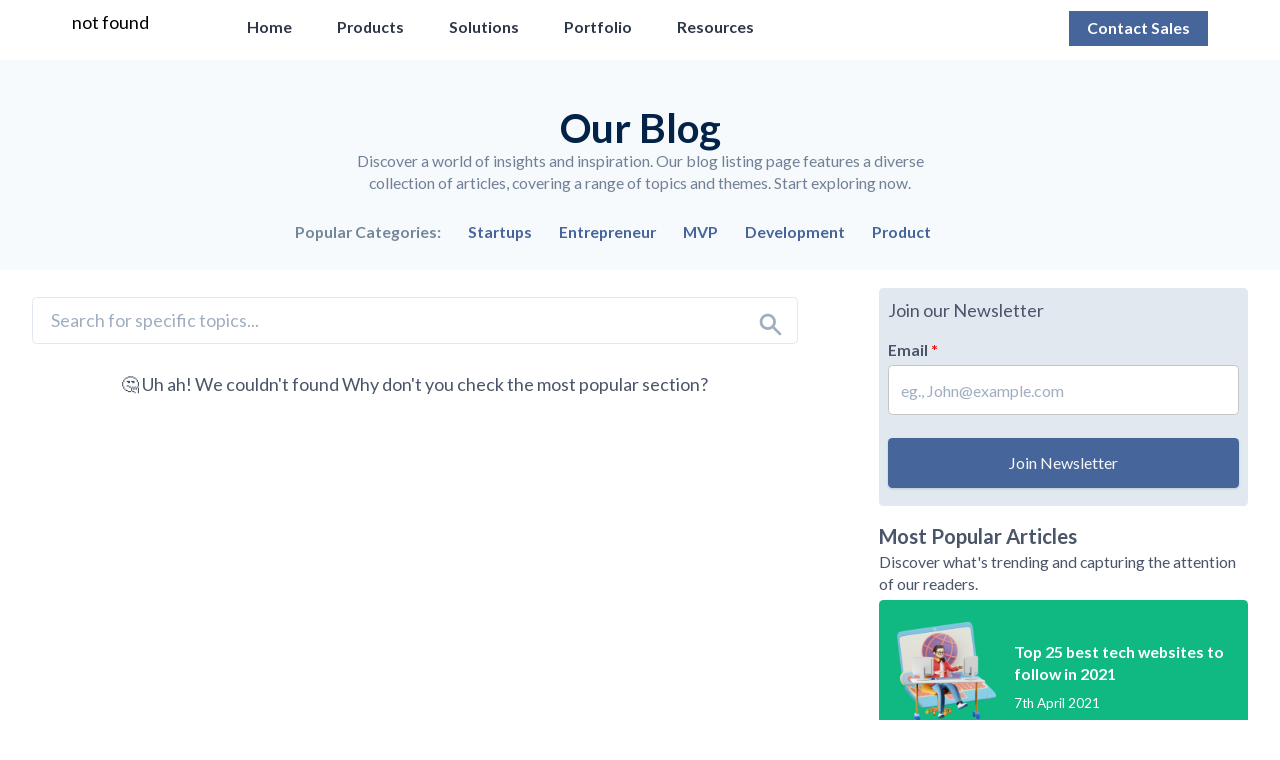

--- FILE ---
content_type: text/html; charset=UTF-8
request_url: https://thecodework.com/blog/page/6/?category=Marketing&term=ai%20tech%20companies%20to%20invest%20in
body_size: 23189
content:
<!doctype html>
<html lang="en" class="no-js">

<head>
    <meta charset="UTF-8">
    <meta name="viewport" content="width=device-width, user-scalable=yes, initial-scale=1.0, maximum-scale=5.0, minimum-scale=1.0">
    <meta http-equiv="X-UA-Compatible" content="ie=edge">
    <meta name="image" property="og:image" content="https://thecodework.com/wp-content/uploads/meta_generated/5191.jpg">
    <meta name=" twitter:card" content="https://thecodework.com/wp-content/uploads/meta_generated/5191.jpg">
    <title>Get latest updates on Tech trends, AI, and Digital Twins - Page 6 of 24 - TheCodeWork</title>
    <script defer>
        document.documentElement.className = document.documentElement.className.replace(/\bno-js\b/, 'js');
    </script>
    <link rel="apple-touch-icon" sizes="180x180" href="https://thecodework.com/wp-content/themes/thecodework/assets/favicons/apple-touch-icon.png">
    <link rel="icon" type="image/png" sizes="32x32" href="https://thecodework.com/wp-content/themes/thecodework/assets/favicons/favicon-32x32.png">
    <link rel="icon" type="image/png" sizes="16x16" href="https://thecodework.com/wp-content/themes/thecodework/assets/favicons/favicon-16x16.png">
    <link rel="manifest" href="https://thecodework.com/wp-content/themes/thecodework/assets/favicons/site.webmanifest">
    <link rel="mask-icon" href="https://thecodework.com/wp-content/themes/thecodework/assets/favicons/safari-pinned-tab.svg" color="#5bbad5">
    <meta name="msapplication-TileColor" content="#2b5797">
    <meta name="theme-color" content="#ffffff">
    <meta name="description" content="Make Ideas Happen!">

    <script src="https://cdn.tailwindcss.com"></script>

</head>

<body class="blog paged paged-6" class="font-lato">
    <section class="relative">

        <div class="lg:h-[60px]"></div>
        <div class="bg-black fixed hidden z-[800] opacity-70 w-full h-screen" id="shutter"></div>
        <nav class="w-full lg:h-[60px]  bg-white fixed lg:top-0  z-[800]" id="navBar">

            <div class="hidden md:block relative  !z-[1000]" id="large">
                <div class="relative md:flex justify-between items-center w-full py-2 md:px-16">
                    <div class="flex justify-between items-center w-3/5">
                        <a href="https://thecodework.com">
                            <img src="https://i.ibb.co/gbYJkfY/thecodework-blue.png" alt="" class="h-8" />
                        </a>
                        <div class="">
                            <ul class="flex items-center space-x-10 ">
                                <li class=" header-list relative flex items-center font-semibold text-sm text-gray-800 cursor-pointer hover:text-primary transition-all hover:after:block hover:after:w-12 hover:after:h-[2px]  hover:after:absolute hover:after:-bottom-1 hover:after:left-0">
                                    <a href="https://thecodework.com">Home</a>
                                </li>
                                <li onclick="menuListHandler('products')" class="header-list products relative flex items-center font-semibold text-sm text-gray-800 cursor-pointer hover:text-primary transition-all hover:after:block hover:after:w-12 hover:after:h-[2px]  hover:after:absolute hover:after:-bottom-1 hover:after:left-0">
                                    <span>Products</span>
                                </li>
                                <li onclick=" menuListHandler('solutions')" class="header-list solutions relative flex items-center font-semibold text-sm text-gray-800 cursor-pointer hover:text-primary transition-all hover:after:block hover:after:w-12 hover:after:h-[2px] hover:after:absolute hover:after:-bottom-1 hover:after:left-0">
                                    <span>Solutions</span>
                                </li>
                                <li class="relative header-list flex items-center font-semibold text-sm text-gray-800 cursor-pointer hover:text-primary transition-all hover:after:block hover:after:w-12 hover:after:h-[2px]  hover:after:absolute hover:after:-bottom-1 hover:after:left-0">
                                    <a href="https://thecodework.com/portfolio/">Portfolio</a>
                                </li>
                                <li onclick="menuListHandler('resources')" class="header-list resources relative flex items-center font-semibold text-sm text-gray-800 cursor-pointer hover:text-primary transition-all hover:after:block hover:after:w-12 hover:after:h-[2px]  hover:after:absolute hover:after:-bottom-1 hover:after:left-0">
                                    <span>Resources</span>
                                </li>
                            </ul>
                        </div>
                    </div>
                    <div class="text-right w-2/5">
                        <a id="" href="https://thecodework.com/contact/" class="font-semibold button text-sm   text-white bg-primary px-4 pt-1.5 pb-2">Contact Sales</a>
                    </div>
                </div>
                <!-- Options Tray -->
                <div class="w-full absolute z-50 hidden" id="tray-parent">

                    <!-- Products -->
                    <div class="bg-[#EEEEEE] z-[990] relative hidden pt-5 pb-14 px-16" id="product-container">
                        <div class="min-h-[18px] font-bold text-sm leading-5 border-b-2 border-[#cccccc] pb-[10px]">Products</div>
                        <ul class="flex items-start text-sm mt-2">
                            <li class="w-1/6 text-[#1a1a1] mr-8 ">
                                <ul class="leading-5 pt-1 ">
                                    <li>
                                        <a href="https://thecodework.com/portfolio/vizitdoc/" class="block text-[#666666] py-2 hover:font-semibold hover:text-gray-800">VizitDoc</a>
                                    </li>
                                    <li>
                                        <a href="https://thecodework.com/portfolio/ar-furniture/" class="block text-[#666666] py-2 hover:font-semibold hover:text-gray-800">AR Furniture</a>
                                    </li>
                                    <li>
                                        <a href="https://thecodework.com/portfolio/handy/" class="block text-[#666666] py-2 hover:font-semibold hover:text-gray-800">Handy</a>
                                    </li>
                                    <li>
                                        <a href="https://thecodework.com/portfolio/polar-attack/" class="block text-[#666666] py-2 hover:font-semibold hover:text-gray-800">Polar Attack</a>
                                    </li>
                                </ul>
                            </li>
                            <li class="w-1/3 text-[#1a1a1] mr-8">
                                <ul class="leading-5 pt-1">
                                    <li>
                                        <a href="https://thecodework.com/koo-bot/" class="block text-[#666666] py-2  hover:font-semibold hover:text-gray-800">KooBot - Slack Document Parser</a>
                                    </li>
                                    <li>
                                        <a href="https://thecodework.com/demos/" class="block text-[#666666] py-2  hover:font-semibold hover:text-gray-800">Youtube Transcript Parser</a>
                                    </li>
                                    <li>
                                        <a href="https://thecodework.com/hiresmartai/" class="block text-[#666666] py-2  hover:font-semibold hover:text-gray-800">HireSmartAI</a>
                                    </li>
                                </ul>
                            </li>
                            <li class="w-1/3 text-[#1a1a1] mr-8">
                                <ul class="leading-5 pt-1">
                                    <li>
                                        <a href="https://thecodework.com/demos/" class="block text-[#666666] py-2  hover:font-semibold hover:text-gray-800">Medical Chatbot with FHIR integration</a>
                                    </li>
                                    <li>
                                        <a href="https://thecodework.com/demos/" class="block text-[#666666] py-2  hover:font-semibold hover:text-gray-800">Streamlit Agentic RAG</a>
                                    </li>
                                    <li>
                                        <a href="https://thecodework.com/demos/" class="block text-[#666666] py-2  hover:font-semibold hover:text-gray-800">Facial Pattern Matching</a>
                                    </li>
                                </ul>
                            </li>
                            <li class="w-1/6 text-[#1a1a1] mr-8">
                                <ul class="leading-5 pt-1">
                                    <li>
                                        <a href="https://thecodework.com/demos/" class="block text-[#666666] py-2  hover:font-semibold hover:text-gray-800">TREX</a>
                                    </li>
                                    <li>
                                        <a href="https://thecodework.com/demos/" class="block text-[#666666] py-2  hover:font-semibold hover:text-gray-800">Portal</a>
                                    </li>
                                    <li>
                                        <a href="https://thecodework.com/demos/" class="block text-[#666666] py-2  hover:font-semibold hover:text-gray-800">NPR Tech</a>
                                    </li>
                                </ul>
                            </li>
                        </ul>
                    </div>
                    <!-- Solutions -->
                    <div class="bg-[#EEEEEE] z-[990] relative hidden pt-5 pb-14 px-16" id="solution-container">

                        <ul class="flex items-start">
                            <li class="w-1/4 text-[#1a1a1] mr-8">
                                <div class="min-h-[18px] font-bold text-base leading-5 border-b-2 border-[#cccccc] pb-[10px]">AI Solutions</div>
                                <ul class="leading-5 pt-1">
                                    <li class="text-sm">
                                        <a href="https://thecodework.com/supply-chain-optimization" class="block text-[#666666] py-2  hover:font-semibold hover:text-gray-800">Supply Chain Optimization</a>
                                    </li>
                                    <li class="text-sm">
                                        <a href="https://thecodework.com/data-engineering-and-analytics/" class="block text-[#666666] py-2  hover:font-semibold hover:text-gray-800">Data Engineering and Analytics</a>
                                    </li>
                                    <li class="text-sm">
                                        <a href="https://thecodework.com/data-visualization-and-governance/" class="block text-[#666666] py-2  hover:font-semibold hover:text-gray-800">Data Vizualization & Governance</a>
                                    </li>
                                    <li class="text-sm">
                                        <a href="https://thecodework.com/industry-specific-chatbots/" class="block text-[#666666] py-2  hover:font-semibold hover:text-gray-800">Industry Specific Chatbots</a>
                                    </li>
                                    <li class="text-sm">
                                        <a href="https://thecodework.com/ai-cybersecurity/" class="block text-[#666666] py-2  hover:font-semibold hover:text-gray-800">AI Cybersecurity</a>
                                    </li>
                                </ul>
                            </li>
                            <li class="w-1/4 text-[#1a1a1] mr-8">
                                <div class="min-h-[18px] font-bold text-base leading-5 border-b-2 border-[#cccccc] pb-[10px]">Digital Twins</div>
                                <ul class="leading-5 pt-1">
                                    <li class="text-sm">
                                        <a href="https://thecodework.com/logistics-and-warehouse-digital-twins/" class="block text-[#666666] py-2  hover:font-semibold hover:text-gray-800">Logistics & Warehouse Digital Twins</a>
                                    </li>
                                    <li class="text-sm">
                                        <a href="https://thecodework.com/retail-digital-twin/" class="block text-[#666666] py-2  hover:font-semibold hover:text-gray-800">Retail Digital Twins</a>
                                    </li>
                                    <li class="text-sm">
                                        <a href="https://thecodework.com/manufacturing-and-construction-digital-twins/" class="block text-[#666666] py-2  hover:font-semibold hover:text-gray-800">Manufacturing & Construction Digital Twins</a>
                                    </li>
                                </ul>
                            </li>
                            <li class="w-1/4 text-[#1a1a1] mr-8">
                                <div class="min-h-[18px] font-bold text-base leading-5 border-b-2 border-[#cccccc] pb-[10px]">ERP Solutions</div>
                                <ul class="leading-5 pt-1">
                                    <li class="text-sm">
                                        <a href="https://thecodework.com/hrms-solutions/" class="block text-[#666666] py-2  hover:font-semibold hover:text-gray-800">HRMS Solutions</a>
                                    </li>
                                    <li class="text-sm">
                                        <a href="https://thecodework.com/pos-solutions/" class="block text-[#666666] py-2 hover:font-semibold hover:text-gray-800">POS Solutions</a>
                                    </li>
                                    <li class="text-sm">
                                        <a href="https://thecodework.com/marketing-and-sales-solutions/" class="block text-[#666666] py-2 hover:font-semibold hover:text-gray-800">Marketing & Sales ERP Solutions</a>
                                    </li>
                                    <li class="text-sm">
                                        <a href="https://thecodework.com/logistics-and-warehousing-solutions/" class="block text-[#666666] py-2 hover:font-semibold hover:text-gray-800">Logistics & Warehousing ERP Solutions</a>
                                    </li>
                                    <li class="text-sm">
                                        <a href="https://thecodework.com/accounting-and-finances-erps/" class="block text-[#666666] py-2 hover:font-semibold hover:text-gray-800">Accounting & Finance ERP Solutions</a>
                                    </li>
                                </ul>
                            </li>
                            <li class="w-1/6 text-[#1a1a1] mr-8">
                                <div class="min-h-[18px] font-bold text-base leading-5 border-b-2 border-[#cccccc] pb-[10px]">Others</div>
                                <ul class="leading-5 pt-1">
                                    <li class="text-sm">
                                        <a href="https://thecodework.com/mvp/" class="block text-[#666666] py-2 hover:font-semibold hover:text-gray-800">MVP Development</a>
                                    </li>
                                    <li class="text-sm">
                                        <a href="https://thecodework.com/full-cycle-product-development" class="block text-[#666666] py-2 hover:font-semibold hover:text-gray-800">Full Cycle Product Development</a>
                                    </li>
                                    <li class="text-sm">
                                        <a href="https://thecodework.com/startup-ecosystem/" class="block text-[#666666] py-2 hover:font-semibold hover:text-gray-800">Startup Ecosystem</a>
                                    </li>
                                    <li class="text-sm">
                                        <a href="https://thecodework.com/lightspeed-integration/" class="block text-[#666666] py-2 hover:font-semibold hover:text-gray-800">Lightspeed Integration</a>
                                    </li>
                                    <li class="text-sm">
                                        <a href="https://thecodework.com/fhir-integration/" class="block text-[#666666] py-2 hover:font-semibold hover:text-gray-800">FHIR Integration</a>
                                    </li>
                                    <li class="text-sm">
                                        <a href="https://thecodework.com/services/" class="block font-semibold text-primary py-2">Learn More →</a>
                                    </li>
                                </ul>
                            </li>
                        </ul>
                    </div>
                    <!-- Resources -->
                    <div class="bg-[#EEEEEE] z-[990] relative hidden pt-5 pb-14 px-16" id="resource-container">
                        <ul class="flex items-start">
                            <li class="w-1/2 text-[#1a1a1] mr-8">
                                <div class="min-h-[18px] font-bold text-base leading-5 border-b-2 border-[#cccccc] pb-[10px]">Explore</div>
                                <ul class="leading-5 pt-1">
                                    <li class="text-sm">
                                        <a href="https://thecodework.com/explore/ai-in-education-introducing-igls-ai-by-thecodework/" class="block text-[#666666] py-2  hover:font-semibold hover:text-gray-800">AI in Education: Introducing IGLS.AI by TheCodeWork</a>
                                    </li>
                                    <li class="text-sm">
                                        <a href="https://thecodework.com/explore/state-of-cio-in-emea-in-2024/" class="block text-[#666666] py-2  hover:font-semibold hover:text-gray-800">State of CIO in EMEA in 2024</a>
                                    </li>
                                    <li class="text-sm">
                                        <a href="https://thecodework.com/explore/ai-trends-in-the-finance-sector-revolutionizing-the-industry/" class="block text-[#666666] py-2 hover:font-semibold hover:text-gray-800">AI Trends in the Finance Sector: Revolutionizing the Industry</a>
                                    </li>
                                    <li class="text-sm">
                                        <a href="https://thecodework.com/explore/celebrating-pride-month-how-brands-are-embracing-inclusivity/" class="block text-[#666666] py-2 hover:font-semibold hover:text-gray-800">Celebrating Pride Month: How Brands are Embracing Inclusivity?</a>
                                    </li>
                                    <li class="text-sm">
                                        <a href="https://thecodework.com/explore/why-ikea-failed-in-the-indian-market/" class="block text-[#666666] py-2 hover:font-semibold hover:text-gray-800">Why IKEA Failed in the Indian Market?</a>
                                    </li>
                                    <li class="text-sm">
                                        <a href="https://thecodework.com/explore/" class="block font-semibold text-primary py-2">Learn More →</a>
                                    </li>
                                </ul>
                            </li>
                            <li class="w-1/2 text-[#1a1a1] mr-8">
                                <div class="min-h-[18px] font-bold text-base leading-5 border-b-2 border-[#cccccc] pb-[10px]"><a href="https://thecodework.com/blog/">Blog</a></div>
                                <ul class="leading-5 pt-1">
                                    
                                        <li class="text-sm">
                                            <a href="https://thecodework.com/blog/easy-to-use-crm-for-managing-clients-and-deals/" class="block text-[#666666] py-2">Easy-to-use CRM For Managing Clients and Deals</a>
                                        </li>
                                    
                                        <li class="text-sm">
                                            <a href="https://thecodework.com/blog/challenges-in-3pl-logistics-a-survey-by-thecodework/" class="block text-[#666666] py-2">Challenges in 3PL Logistics: A Survey by TheCodeWork®</a>
                                        </li>
                                    
                                        <li class="text-sm">
                                            <a href="https://thecodework.com/blog/how-to-overcome-common-wms-implementation-challenges/" class="block text-[#666666] py-2">How to Overcome Common WMS Implementation Challenges?</a>
                                        </li>
                                    
                                        <li class="text-sm">
                                            <a href="https://thecodework.com/blog/starting-a-home-business-what-do-you-need/" class="block text-[#666666] py-2"><strong>&nbsp;Starting a Home Business — What Do You Need?</strong></a>
                                        </li>
                                    
                                        <li class="text-sm">
                                            <a href="https://thecodework.com/blog/whatsapp-to-ats-in-seconds-ai-in-recruitment/" class="block text-[#666666] py-2">WhatsApp to ATS in Seconds: AI in Recruitment</a>
                                        </li>
                                                                        <li class="text-sm">
                                        <a href="https://thecodework.com/blog/" class="block font-semibold text-primary py-2">Learn More →</a>
                                    </li>
                                </ul>
                            </li>
                        </ul>
                    </div>
                </div>
            </div>

            <!-- Mobile Nav -->

            <div class="relative md:hidden   ">
                <div class=" relative flex justify-between items-center w-full border pt-3 pb-4 px-4 z-[999] bg-white">
                    <button class="outline-none" onclick="toggleHeaderHandler()">
                        <svg id="menu-button" xmlns="http://www.w3.org/2000/svg" width="1.5em" height="1.5em" viewBox="0 0 24 24">
                            <path fill="currentColor" d="M3 18v-2h18v2zm0-5v-2h18v2zm0-5V6h18v2z" />
                        </svg>
                        <svg id="close-button" class="hidden" xmlns="http://www.w3.org/2000/svg" width="1.5em" height="1.5em" viewBox="0 0 24 24">
                            <path fill="currentColor" d="m6.4 18.308l-.708-.708l5.6-5.6l-5.6-5.6l.708-.708l5.6 5.6l5.6-5.6l.708.708l-5.6 5.6l5.6 5.6l-.708.708l-5.6-5.6z" />
                        </svg>
                    </button>
                    <a href="https://thecodework.com">
                        <img src="https://i.ibb.co/gbYJkfY/thecodework-blue.png" alt="" class="h-10 absolute left-0 right-0 mx-auto top-0 bottom-0 my-auto" />
                    </a>
                    <div>
                        <a href="https://thecodework.com/contact/" class="font-semibold text-base button text-white bg-primary px-2 py-1">Contact Sales</a>
                    </div>
                </div>

                <div class=" w-full h-screen z-[800] hidden  overflow-y-scroll flex flex-col bg-white" id="mobile-tray-parent">
                    <!-- Products -->
                    <a href="https://thecodework.com" class="text-base px-4 py-3 text-[#666666]">Home</a>
                    <div>
                        <div class="flex justify-between items-center w-full px-4 py-3" onclick="toggleProductHandler()">
                            <span class="text-base text-[#666666]">Products</span>
                            <svg id="product-icon" xmlns="http://www.w3.org/2000/svg" width="1em" height="1em" viewBox="0 0 1024 1024">
                                <path fill="currentColor" d="M831.872 340.864L512 652.672L192.128 340.864a30.59 30.59 0 0 0-42.752 0a29.12 29.12 0 0 0 0 41.6L489.664 714.24a32 32 0 0 0 44.672 0l340.288-331.712a29.12 29.12 0 0 0 0-41.728a30.59 30.59 0 0 0-42.752 0z" />
                            </svg>
                        </div>
                        <div class="hidden bg-[#f7f7f7] pl-8 pb-8 pr-2" id="mobile-product">
                            <p class="font-semibold text-base leading-5 border-b-2 border-[#cccccc] pt-4 pb-2">Products</p>
                            <ul class="">

                                <li class="text-sm">
                                    <a href="https://thecodework.com/portfolio/vizitdoc" class="block text-[#666666] py-2">VizitDoc</a>
                                </li>
                                <li class="text-sm">
                                    <a href="https://thecodework.com/portfolio/ar-furniture" class="block text-[#666666] py-2">AR Furniture</a>
                                </li>
                                <li class="text-sm">
                                    <a href="https://thecodework.com/portfolio/handy" class="block text-[#666666] py-2">Handy</a>
                                </li>
                                <li class="text-sm">
                                    <a href="https://thecodework.com/portfolio/polar-attack" class="block text-[#666666] py-2">Polar Attack</a>
                                </li>
                                <li class="text-sm">
                                    <a href="https://thecodework.com/koo-bot" class="block text-[#666666] py-2">KooBot - Slack Document Parser</a>
                                </li>
                                <li>
                                    <a href="https://thecodework.com/hiresmartai/" class="block text-[#666666] py-2">HireSmartAI</a>
                                </li>
                            </ul>
                        </div>
                    </div>

                    <!-- Solutions -->
                    <div class="">
                        <div class="flex justify-between items-center w-full px-4 py-3 bg-white" onclick="toggleSolutionHandler()">
                            <span class="text-base text-[#666666]">Solutions</span>
                            <svg id="solution-icon" xmlns="http://www.w3.org/2000/svg" width="1em" height="1em" viewBox="0 0 1024 1024">
                                <path fill="currentColor" d="M831.872 340.864L512 652.672L192.128 340.864a30.59 30.59 0 0 0-42.752 0a29.12 29.12 0 0 0 0 41.6L489.664 714.24a32 32 0 0 0 44.672 0l340.288-331.712a29.12 29.12 0 0 0 0-41.728a30.59 30.59 0 0 0-42.752 0z" />
                            </svg>
                        </div>
                        <div class="hidden bg-[#f7f7f7] pl-8 pb-8 pr-2 " id="mobile-solution">
                            <!-- Artificial Intelligence Solutions -->
                            <div>
                                <p class="font-semibold text-base leading-5 border-b-2 border-[#cccccc] pt-4 pb-2">Artificial Intelligence Solutions</p>
                                <ul class="">
                                    <li class="text-sm">
                                        <a href="https://thecodework.com/supply-chain-optimization" class="block text-[#666666] py-2">Supply Chain Optimization</a>
                                    </li>
                                    <li class="text-sm">
                                        <a href="https://thecodework.com/data-engineering-and-analytics" class="block text-[#666666] py-2">Data Engineering and Analytics</a>
                                    </li>
                                    <li class="text-sm">
                                        <a href="https://thecodework.com/data-visualization-and-governance/" class="block text-[#666666] py-2">Data Vizualization & Governance</a>
                                    </li>
                                    <li class="text-sm">
                                        <a href="https://thecodework.com/industry-specific-chatbots" class="block text-[#666666] py-2">Industry Specific Chatbots</a>
                                    </li>
                                    <li class="text-sm">
                                        <a href="https://thecodework.com/ai-cybersecurity" class="block text-[#666666] py-2">AI Cybersecurity</a>
                                    </li>
                                </ul>
                            </div>
                            <!-- Digital Twins -->

                            <div>
                                <p class="font-semibold text-base leading-5 border-b-2 border-[#cccccc] pt-4 pb-2">Digital Twins</p>
                                <ul class="">
                                    <li class="text-sm">
                                        <a href="https://thecodework.com/logistics-and-warehouse-digital-twins/" class="block text-[#666666] py-2">Logistics & Warehouse Digital Twins</a>
                                    </li>
                                    <li class="text-sm">
                                        <a href="https://thecodework.com/retail-digital-twin/" class="block text-[#666666] py-2">Retail Digital Twins</a>
                                    </li>
                                    <li class="text-sm">
                                        <a href="https://thecodework.com/manufacturing-and-construction-digital-twins/" class="block text-[#666666] py-2">Manufacturing & Construction Digital Twins</a>
                                    </li>
                                </ul>
                            </div>
                            <!-- Enterprise Resource Planning -->
                            <div>
                                <p class="font-semibold text-base leading-5 border-b-2 border-[#cccccc] pt-4 pb-2">Enterprise Resource Planning</p>
                                <ul class="">
                                    <li class="text-sm">
                                        <a href="https://thecodework.com/hrms-solutions/" class="block text-[#666666] py-2">HRMS Solutions</a>
                                    </li>
                                    <li class="text-sm">
                                        <a href="https://thecodework.com/pos-solutions/" class="block text-[#666666] py-2">POS Solutions</a>
                                    </li>
                                    <li class="text-sm">
                                        <a href="https://thecodework.com/marketing-and-sales-solutions/" class="block text-[#666666] py-2">Marketing & Sales ERP Solutions</a>
                                    </li>
                                    <li class="text-sm">
                                        <a href="https://thecodework.com/logistics-and-warehousing-solutions/" class="block text-[#666666] py-2">Logistics & Warehousing ERP Solutions</a>
                                    </li>
                                    <li class="text-sm">
                                        <a href="https://thecodework.com/accounting-and-finances-erps/" class="block text-[#666666] py-2">Accounting and Finances ERP Solution</a>
                                    </li>
                                </ul>
                            </div>
                            <!-- Others -->
                            <div>
                                <p class="font-semibold text-base leading-5 border-b-2 border-[#cccccc] pt-4 pb-2">Others</p>
                                <ul class="">
                                    <li class="text-sm">
                                        <a href="https://thecodework.com/mvp/" class="block text-[#666666] py-2">MVP Development</a>
                                    </li>
                                    <li class="text-sm">
                                        <a href="https://thecodework.com/full-cycle-product-development/" class="block text-[#666666] py-2">Full Cycle Product Development</a>
                                    </li>
                                    <li class="text-sm">
                                        <a href="https://thecodework.com/startup-ecosystem/" class="block text-[#666666] py-2">Startup Ecosystem</a>
                                    </li>
                                    <li class="text-sm">
                                        <a href="https://thecodework.com/lightspeed-integration/" class="block text-[#666666] py-2">Lightspeed Integration</a>
                                    </li>
                                    <li class="text-sm">
                                        <a href="https://thecodework.com/fhir-integration/" class="block text-[#666666] py-2">FHIR Integration</a>
                                    </li>
                                    <li class="text-sm">
                                        <a href="https://thecodework.com/services/" class="block font-semibold text-primary py-2">Learn More</a>
                                    </li>
                                </ul>
                            </div>
                        </div>
                    </div>
                    <a href="https://thecodework.com/portfolio/" class="text-base px-4 py-3 text-[#666666]">Portfolio</a>
                    <!-- Resources -->
                    <div class="mb-[5rem]">
                        <div class="flex justify-between items-center w-full px-4 py-3 bg-white" onclick="toggleResourceHandler()">
                            <span class="text-base text-[#666666]">Resources</span>
                            <svg id="resource-icon" xmlns="http://www.w3.org/2000/svg" width="1em" height="1em" viewBox="0 0 1024 1024">
                                <path fill="currentColor" d="M831.872 340.864L512 652.672L192.128 340.864a30.59 30.59 0 0 0-42.752 0a29.12 29.12 0 0 0 0 41.6L489.664 714.24a32 32 0 0 0 44.672 0l340.288-331.712a29.12 29.12 0 0 0 0-41.728a30.59 30.59 0 0 0-42.752 0z" />
                            </svg>
                        </div>
                        <div class="hidden bg-[#f7f7f7]  pl-8 pb-8 pr-2" id="mobile-resource">
                            <div>
                                <p class="font-semibold text-base leading-5 border-b-2 border-[#cccccc] pt-4 pb-2">Explore</p>
                                <ul class="">
                                    <li class="text-sm">
                                        <a href="https://thecodework.com/explore/ai-in-education-introducing-igls-ai-by-thecodework/" class="block text-[#666666] py-2">AI in Education: Introducing IGLS.AI by TheCodeWork</a>
                                    </li>
                                    <li class="text-sm">
                                        <a href="https://thecodework.com/explore/state-of-cio-in-emea-in-2024/" class="block text-[#666666] py-2">State of CIO in EMEA in 2024</a>
                                    </li>
                                    <li class="text-sm">
                                        <a href="https://thecodework.com/explore/ai-trends-in-the-finance-sector-revolutionizing-the-industry/" class="block text-[#666666] py-2">AI Trends in the Finance Sector: Revolutionizing the Industry</a>
                                    </li>
                                    <li class="text-sm">
                                        <a href="https://thecodework.com/explore/celebrating-pride-month-how-brands-are-embracing-inclusivity/" class="block text-[#666666] py-2">Celebrating Pride Month: How Brands are Embracing Inclusivity?</a>
                                    </li>
                                    <li class="text-sm">
                                        <a href="https://thecodework.com/explore/why-ikea-failed-in-the-indian-market/" class="block text-[#666666] py-2">Why IKEA Failed in the Indian Market?</a>
                                    </li>
                                    <li class="text-sm">
                                        <a href="https://thecodework.com/explore/" class="block font-semibold text-primary py-2">Learn More →</a>
                                    </li>
                                </ul>
                            </div>
                            <div class="mb-[5rem]">
                                <p class="font-semibold text-base leading-5 border-b-2  border-[#cccccc] pt-4 pb-2">Blog</p>
                                <ul class="">
                                    <div>
                                        <ul class="leading-5 pt-1">
                                            
                                                <li class="text-sm">
                                                    <a href="https://thecodework.com/blog/easy-to-use-crm-for-managing-clients-and-deals/" class="block text-[#666666] py-2">Easy-to-use CRM For Managing Clients and Deals</a>
                                                </li>
                                            
                                                <li class="text-sm">
                                                    <a href="https://thecodework.com/blog/challenges-in-3pl-logistics-a-survey-by-thecodework/" class="block text-[#666666] py-2">Challenges in 3PL Logistics: A Survey by TheCodeWork®</a>
                                                </li>
                                            
                                                <li class="text-sm">
                                                    <a href="https://thecodework.com/blog/how-to-overcome-common-wms-implementation-challenges/" class="block text-[#666666] py-2">How to Overcome Common WMS Implementation Challenges?</a>
                                                </li>
                                            
                                                <li class="text-sm">
                                                    <a href="https://thecodework.com/blog/starting-a-home-business-what-do-you-need/" class="block text-[#666666] py-2"><strong>&nbsp;Starting a Home Business — What Do You Need?</strong></a>
                                                </li>
                                            
                                                <li class="text-sm">
                                                    <a href="https://thecodework.com/blog/whatsapp-to-ats-in-seconds-ai-in-recruitment/" class="block text-[#666666] py-2">WhatsApp to ATS in Seconds: AI in Recruitment</a>
                                                </li>
                                                                                        <li class="text-sm">
                                                <a href="https://thecodework.com/blog/" class="block font-semibold text-primary py-2">Learn More →</a>
                                            </li>
                                        </ul>

                                    </div>
                                </ul>
                            </div>
                        </div>
                    </div>
                </div>
            </div>
        </nav>
    </section>

    <script>
        function menuListHandler(menuName) {
            const overlay = document.getElementById('shutter');
            const trayParent = document.querySelector('#tray-parent');
            const productContainer = document.querySelector('#product-container');
            const solutionContainer = document.querySelector('#solution-container');
            const resourceContainer = document.querySelector('#resource-container');
            // remove the indicate from all the header list
            document.querySelectorAll(".header-list").forEach(div => {
                div.classList.remove("text-primary", "after:block", "after:w-12", "after:h-[2px]", "header-list::after", "after:absolute", "after:-bottom-1", "after:left-0");
            });
            document.body.style.overflowY = "hidden";
            overlay.classList.remove('hidden');
            document.querySelector("." + menuName).classList.add("text-primary", "after:block", "after:w-12", "after:h-[2px]", "header-list::after", "after:absolute", "after:-bottom-1", "after:left-0");
            console.log("Some Data", trayParent.classList);

            trayParent.classList.remove('hidden');
            if (menuName === 'products') {
                productContainer.classList.remove('hidden');
                solutionContainer.classList.add('hidden');
                resourceContainer.classList.add('hidden');
            } else if (menuName === 'solutions') {
                solutionContainer.classList.remove('hidden');
                productContainer.classList.add('hidden');
                resourceContainer.classList.add('hidden');
            } else if (menuName === 'resources') {
                resourceContainer.classList.remove('hidden');
                solutionContainer.classList.add('hidden');
                productContainer.classList.add('hidden');
            }
        }
        //   Outside Click event handler
        document.addEventListener('click', function(event) {
            const overlay = document.getElementById('shutter');
            const element = document.getElementById('large');
            const trayParent = document.querySelector('#tray-parent');
            const productContainer = document.querySelector('#product-container');
            const solutionContainer = document.querySelector('#solution-container');
            const resourceContainer = document.querySelector('#resource-container');

            if (!element.contains(event.target)) {
                overlay.classList.add('hidden');
                trayParent.classList.remove('hidden');
                solutionContainer.classList.add('hidden');
                productContainer.classList.add('hidden');
                resourceContainer.classList.add('hidden');
                document.querySelectorAll(".header-list").forEach(div => {
                    div.classList.remove("text-primary", "after:block", "after:w-12", "after:h-[2px]", "header-list::after", "after:absolute", "after:-bottom-1", "after:left-0");
                });
                document.body.style.overflowY = "auto";
            }
        });

        function toggleHeaderHandler() {
            let mobileHeaderParent = document.querySelector('#mobile-tray-parent')
            let menuButton = document.querySelector('#menu-button');
            let closeButton = document.querySelector('#close-button');
            if (mobileHeaderParent.classList.contains('hidden')) {
                document.body.style.overflowY = "hidden";

                mobileHeaderParent.classList.remove('hidden');
                mobileHeaderParent.classList.add('block');
                menuButton.classList.add('hidden');
                closeButton.classList.remove('hidden');
                closeButton.classList.add('block');
            } else {
                document.body.style.overflowY = "auto";
                mobileHeaderParent.classList.add('hidden');
                mobileHeaderParent.classList.remove('block');
                menuButton.classList.remove('hidden');
                menuButton.classList.add('block');
                closeButton.classList.add('hidden');
            }
        }
        let mobileProduct = document.querySelector('#mobile-product')
        let mobileSolution = document.querySelector('#mobile-solution');
        let mobileResources = document.querySelector('#mobile-resource');
        let productIcon = document.querySelector('#product-icon');
        let solutionIcon = document.querySelector('#solution-icon');
        let resourceIcon = document.querySelector('#resource-icon');

        function toggleProductHandler() {


            if (mobileProduct.classList.contains('hidden')) {
                mobileSolution.classList.add('hidden');
                mobileResources.classList.add('hidden');
                mobileProduct.classList.remove('hidden');
                mobileProduct.classList.add('block');
                productIcon.classList.add('rotate-180');
                solutionIcon.classList.remove('rotate-180');
                resourceIcon.classList.remove('rotate-180');
            } else {
                mobileProduct.classList.add('hidden');
                mobileProduct.classList.remove('block');
                productIcon.classList.remove('rotate-180');
            }
        }

        function toggleSolutionHandler() {


            if (mobileSolution.classList.contains('hidden')) {
                mobileProduct.classList.add('hidden');
                mobileSolution.classList.remove('hidden');
                mobileResources.classList.add('hidden');
                mobileSolution.classList.add('block');
                solutionIcon.classList.add('rotate-180');
                resourceIcon.classList.remove('rotate-180');
                productIcon.classList.remove('rotate-180');
            } else {
                mobileSolution.classList.add('hidden');
                mobileSolution.classList.remove('block');
                solutionIcon.classList.remove('rotate-180');
            }
        }

        function toggleResourceHandler() {


            if (mobileResources.classList.contains('hidden')) {
                mobileProduct.classList.add('hidden');
                mobileSolution.classList.add('hidden');
                mobileResources.classList.remove('hidden');
                mobileResources.classList.add('block');
                resourceIcon.classList.add('rotate-180');
                productIcon.classList.remove('rotate-180');
                solutionIcon.classList.remove('rotate-180');
            } else {
                mobileResources.classList.add('hidden');
                mobileResources.classList.remove('block');
                resourceIcon.classList.remove('rotate-180');
            }
        }

        // window.onscroll = function() {
        //     fixNavbarOnScroll();
        // };

        // function fixNavbarOnScroll() {
        //     const navbar = document.getElementById("navBar");

        //     // Add 'fixed' class when scrolled
        //     if (window.scrollY > 50) {
        //         navbar.classList.add('fixed', 'top-0');
        //     } else {
        //         navbar.classList.remove('fixed', 'top-0');
        //     }
        // }
    </script>
  <!-- Google Tag Manager -->
  <script>
    (function(w, d, s, l, i) {
      w[l] = w[l] || [];
      w[l].push({
        'gtm.start': new Date().getTime(),
        event: 'gtm.js'
      });
      var f = d.getElementsByTagName(s)[0],
        j = d.createElement(s),
        dl = l != 'dataLayer' ? '&l=' + l : '';
      j.async = true;
      j.src =
        'https://www.googletagmanager.com/gtm.js?id=' + i + dl;
      f.parentNode.insertBefore(j, f);
    })(window, document, 'script', 'dataLayer', 'GTM-PLJNRD5');
  </script>
  <!-- End Google Tag Manager -->

<meta name='robots' content='index, follow, max-image-preview:large, max-snippet:-1, max-video-preview:-1' />

	<!-- This site is optimized with the Yoast SEO plugin v22.9 - https://yoast.com/wordpress/plugins/seo/ -->
	<meta name="description" content="Discover insights, tips, and trends on AI, Technology &amp; IT trends.Stay informed and inspired with TheCodeWork." />
	<link rel="canonical" href="https://thecodework.com/blog/page/6/" />
	<link rel="prev" href="https://thecodework.com/blog/page/5/" />
	<link rel="next" href="https://thecodework.com/blog/page/7/" />
	<meta property="og:locale" content="en_US" />
	<meta property="og:type" content="article" />
	<meta property="og:title" content="Get latest updates on Tech trends, AI, and Digital Twins - Page 6 of 24 - TheCodeWork" />
	<meta property="og:description" content="Discover insights, tips, and trends on AI, Technology &amp; IT trends.Stay informed and inspired with TheCodeWork." />
	<meta property="og:url" content="https://thecodework.com/blog/" />
	<meta property="og:site_name" content="TheCodeWork" />
	<meta name="twitter:card" content="summary_large_image" />
	<script type="application/ld+json" class="yoast-schema-graph">{"@context":"https://schema.org","@graph":[{"@type":["WebPage","CollectionPage"],"@id":"https://thecodework.com/blog/","url":"https://thecodework.com/blog/page/6/","name":"Get latest updates on Tech trends, AI, and Digital Twins - Page 6 of 24 - TheCodeWork","isPartOf":{"@id":"https://thecodework.com/#website"},"datePublished":"2020-10-12T18:14:31+00:00","dateModified":"2024-11-07T12:21:35+00:00","description":"Discover insights, tips, and trends on AI, Technology & IT trends.Stay informed and inspired with TheCodeWork.","breadcrumb":{"@id":"https://thecodework.com/blog/page/6/#breadcrumb"},"inLanguage":"en-US"},{"@type":"BreadcrumbList","@id":"https://thecodework.com/blog/page/6/#breadcrumb","itemListElement":[{"@type":"ListItem","position":1,"name":"Home","item":"https://thecodework.com/"},{"@type":"ListItem","position":2,"name":"Get latest updates on Tech trends, AI, and Digital Twins"}]},{"@type":"WebSite","@id":"https://thecodework.com/#website","url":"https://thecodework.com/","name":"TheCodeWork","description":"Make Ideas Happen!","potentialAction":[{"@type":"SearchAction","target":{"@type":"EntryPoint","urlTemplate":"https://thecodework.com/?s={search_term_string}"},"query-input":"required name=search_term_string"}],"inLanguage":"en-US"}]}</script>
	<!-- / Yoast SEO plugin. -->


<script type="text/javascript">
/* <![CDATA[ */
window._wpemojiSettings = {"baseUrl":"https:\/\/s.w.org\/images\/core\/emoji\/15.0.3\/72x72\/","ext":".png","svgUrl":"https:\/\/s.w.org\/images\/core\/emoji\/15.0.3\/svg\/","svgExt":".svg","source":{"concatemoji":"https:\/\/thecodework.com\/wp-includes\/js\/wp-emoji-release.min.js?ver=6.5.4"}};
/*! This file is auto-generated */
!function(i,n){var o,s,e;function c(e){try{var t={supportTests:e,timestamp:(new Date).valueOf()};sessionStorage.setItem(o,JSON.stringify(t))}catch(e){}}function p(e,t,n){e.clearRect(0,0,e.canvas.width,e.canvas.height),e.fillText(t,0,0);var t=new Uint32Array(e.getImageData(0,0,e.canvas.width,e.canvas.height).data),r=(e.clearRect(0,0,e.canvas.width,e.canvas.height),e.fillText(n,0,0),new Uint32Array(e.getImageData(0,0,e.canvas.width,e.canvas.height).data));return t.every(function(e,t){return e===r[t]})}function u(e,t,n){switch(t){case"flag":return n(e,"\ud83c\udff3\ufe0f\u200d\u26a7\ufe0f","\ud83c\udff3\ufe0f\u200b\u26a7\ufe0f")?!1:!n(e,"\ud83c\uddfa\ud83c\uddf3","\ud83c\uddfa\u200b\ud83c\uddf3")&&!n(e,"\ud83c\udff4\udb40\udc67\udb40\udc62\udb40\udc65\udb40\udc6e\udb40\udc67\udb40\udc7f","\ud83c\udff4\u200b\udb40\udc67\u200b\udb40\udc62\u200b\udb40\udc65\u200b\udb40\udc6e\u200b\udb40\udc67\u200b\udb40\udc7f");case"emoji":return!n(e,"\ud83d\udc26\u200d\u2b1b","\ud83d\udc26\u200b\u2b1b")}return!1}function f(e,t,n){var r="undefined"!=typeof WorkerGlobalScope&&self instanceof WorkerGlobalScope?new OffscreenCanvas(300,150):i.createElement("canvas"),a=r.getContext("2d",{willReadFrequently:!0}),o=(a.textBaseline="top",a.font="600 32px Arial",{});return e.forEach(function(e){o[e]=t(a,e,n)}),o}function t(e){var t=i.createElement("script");t.src=e,t.defer=!0,i.head.appendChild(t)}"undefined"!=typeof Promise&&(o="wpEmojiSettingsSupports",s=["flag","emoji"],n.supports={everything:!0,everythingExceptFlag:!0},e=new Promise(function(e){i.addEventListener("DOMContentLoaded",e,{once:!0})}),new Promise(function(t){var n=function(){try{var e=JSON.parse(sessionStorage.getItem(o));if("object"==typeof e&&"number"==typeof e.timestamp&&(new Date).valueOf()<e.timestamp+604800&&"object"==typeof e.supportTests)return e.supportTests}catch(e){}return null}();if(!n){if("undefined"!=typeof Worker&&"undefined"!=typeof OffscreenCanvas&&"undefined"!=typeof URL&&URL.createObjectURL&&"undefined"!=typeof Blob)try{var e="postMessage("+f.toString()+"("+[JSON.stringify(s),u.toString(),p.toString()].join(",")+"));",r=new Blob([e],{type:"text/javascript"}),a=new Worker(URL.createObjectURL(r),{name:"wpTestEmojiSupports"});return void(a.onmessage=function(e){c(n=e.data),a.terminate(),t(n)})}catch(e){}c(n=f(s,u,p))}t(n)}).then(function(e){for(var t in e)n.supports[t]=e[t],n.supports.everything=n.supports.everything&&n.supports[t],"flag"!==t&&(n.supports.everythingExceptFlag=n.supports.everythingExceptFlag&&n.supports[t]);n.supports.everythingExceptFlag=n.supports.everythingExceptFlag&&!n.supports.flag,n.DOMReady=!1,n.readyCallback=function(){n.DOMReady=!0}}).then(function(){return e}).then(function(){var e;n.supports.everything||(n.readyCallback(),(e=n.source||{}).concatemoji?t(e.concatemoji):e.wpemoji&&e.twemoji&&(t(e.twemoji),t(e.wpemoji)))}))}((window,document),window._wpemojiSettings);
/* ]]> */
</script>
<style id='wp-emoji-styles-inline-css' type='text/css'>

	img.wp-smiley, img.emoji {
		display: inline !important;
		border: none !important;
		box-shadow: none !important;
		height: 1em !important;
		width: 1em !important;
		margin: 0 0.07em !important;
		vertical-align: -0.1em !important;
		background: none !important;
		padding: 0 !important;
	}
</style>
<link rel='stylesheet' id='wp-block-library-css' href='https://thecodework.com/wp-includes/css/dist/block-library/style.min.css?ver=6.5.4' type='text/css' media='all' />
<style id='classic-theme-styles-inline-css' type='text/css'>
/*! This file is auto-generated */
.wp-block-button__link{color:#fff;background-color:#32373c;border-radius:9999px;box-shadow:none;text-decoration:none;padding:calc(.667em + 2px) calc(1.333em + 2px);font-size:1.125em}.wp-block-file__button{background:#32373c;color:#fff;text-decoration:none}
</style>
<style id='global-styles-inline-css' type='text/css'>
body{--wp--preset--color--black: #000000;--wp--preset--color--cyan-bluish-gray: #abb8c3;--wp--preset--color--white: #ffffff;--wp--preset--color--pale-pink: #f78da7;--wp--preset--color--vivid-red: #cf2e2e;--wp--preset--color--luminous-vivid-orange: #ff6900;--wp--preset--color--luminous-vivid-amber: #fcb900;--wp--preset--color--light-green-cyan: #7bdcb5;--wp--preset--color--vivid-green-cyan: #00d084;--wp--preset--color--pale-cyan-blue: #8ed1fc;--wp--preset--color--vivid-cyan-blue: #0693e3;--wp--preset--color--vivid-purple: #9b51e0;--wp--preset--gradient--vivid-cyan-blue-to-vivid-purple: linear-gradient(135deg,rgba(6,147,227,1) 0%,rgb(155,81,224) 100%);--wp--preset--gradient--light-green-cyan-to-vivid-green-cyan: linear-gradient(135deg,rgb(122,220,180) 0%,rgb(0,208,130) 100%);--wp--preset--gradient--luminous-vivid-amber-to-luminous-vivid-orange: linear-gradient(135deg,rgba(252,185,0,1) 0%,rgba(255,105,0,1) 100%);--wp--preset--gradient--luminous-vivid-orange-to-vivid-red: linear-gradient(135deg,rgba(255,105,0,1) 0%,rgb(207,46,46) 100%);--wp--preset--gradient--very-light-gray-to-cyan-bluish-gray: linear-gradient(135deg,rgb(238,238,238) 0%,rgb(169,184,195) 100%);--wp--preset--gradient--cool-to-warm-spectrum: linear-gradient(135deg,rgb(74,234,220) 0%,rgb(151,120,209) 20%,rgb(207,42,186) 40%,rgb(238,44,130) 60%,rgb(251,105,98) 80%,rgb(254,248,76) 100%);--wp--preset--gradient--blush-light-purple: linear-gradient(135deg,rgb(255,206,236) 0%,rgb(152,150,240) 100%);--wp--preset--gradient--blush-bordeaux: linear-gradient(135deg,rgb(254,205,165) 0%,rgb(254,45,45) 50%,rgb(107,0,62) 100%);--wp--preset--gradient--luminous-dusk: linear-gradient(135deg,rgb(255,203,112) 0%,rgb(199,81,192) 50%,rgb(65,88,208) 100%);--wp--preset--gradient--pale-ocean: linear-gradient(135deg,rgb(255,245,203) 0%,rgb(182,227,212) 50%,rgb(51,167,181) 100%);--wp--preset--gradient--electric-grass: linear-gradient(135deg,rgb(202,248,128) 0%,rgb(113,206,126) 100%);--wp--preset--gradient--midnight: linear-gradient(135deg,rgb(2,3,129) 0%,rgb(40,116,252) 100%);--wp--preset--font-size--small: 13px;--wp--preset--font-size--medium: 20px;--wp--preset--font-size--large: 36px;--wp--preset--font-size--x-large: 42px;--wp--preset--spacing--20: 0.44rem;--wp--preset--spacing--30: 0.67rem;--wp--preset--spacing--40: 1rem;--wp--preset--spacing--50: 1.5rem;--wp--preset--spacing--60: 2.25rem;--wp--preset--spacing--70: 3.38rem;--wp--preset--spacing--80: 5.06rem;--wp--preset--shadow--natural: 6px 6px 9px rgba(0, 0, 0, 0.2);--wp--preset--shadow--deep: 12px 12px 50px rgba(0, 0, 0, 0.4);--wp--preset--shadow--sharp: 6px 6px 0px rgba(0, 0, 0, 0.2);--wp--preset--shadow--outlined: 6px 6px 0px -3px rgba(255, 255, 255, 1), 6px 6px rgba(0, 0, 0, 1);--wp--preset--shadow--crisp: 6px 6px 0px rgba(0, 0, 0, 1);}:where(.is-layout-flex){gap: 0.5em;}:where(.is-layout-grid){gap: 0.5em;}body .is-layout-flex{display: flex;}body .is-layout-flex{flex-wrap: wrap;align-items: center;}body .is-layout-flex > *{margin: 0;}body .is-layout-grid{display: grid;}body .is-layout-grid > *{margin: 0;}:where(.wp-block-columns.is-layout-flex){gap: 2em;}:where(.wp-block-columns.is-layout-grid){gap: 2em;}:where(.wp-block-post-template.is-layout-flex){gap: 1.25em;}:where(.wp-block-post-template.is-layout-grid){gap: 1.25em;}.has-black-color{color: var(--wp--preset--color--black) !important;}.has-cyan-bluish-gray-color{color: var(--wp--preset--color--cyan-bluish-gray) !important;}.has-white-color{color: var(--wp--preset--color--white) !important;}.has-pale-pink-color{color: var(--wp--preset--color--pale-pink) !important;}.has-vivid-red-color{color: var(--wp--preset--color--vivid-red) !important;}.has-luminous-vivid-orange-color{color: var(--wp--preset--color--luminous-vivid-orange) !important;}.has-luminous-vivid-amber-color{color: var(--wp--preset--color--luminous-vivid-amber) !important;}.has-light-green-cyan-color{color: var(--wp--preset--color--light-green-cyan) !important;}.has-vivid-green-cyan-color{color: var(--wp--preset--color--vivid-green-cyan) !important;}.has-pale-cyan-blue-color{color: var(--wp--preset--color--pale-cyan-blue) !important;}.has-vivid-cyan-blue-color{color: var(--wp--preset--color--vivid-cyan-blue) !important;}.has-vivid-purple-color{color: var(--wp--preset--color--vivid-purple) !important;}.has-black-background-color{background-color: var(--wp--preset--color--black) !important;}.has-cyan-bluish-gray-background-color{background-color: var(--wp--preset--color--cyan-bluish-gray) !important;}.has-white-background-color{background-color: var(--wp--preset--color--white) !important;}.has-pale-pink-background-color{background-color: var(--wp--preset--color--pale-pink) !important;}.has-vivid-red-background-color{background-color: var(--wp--preset--color--vivid-red) !important;}.has-luminous-vivid-orange-background-color{background-color: var(--wp--preset--color--luminous-vivid-orange) !important;}.has-luminous-vivid-amber-background-color{background-color: var(--wp--preset--color--luminous-vivid-amber) !important;}.has-light-green-cyan-background-color{background-color: var(--wp--preset--color--light-green-cyan) !important;}.has-vivid-green-cyan-background-color{background-color: var(--wp--preset--color--vivid-green-cyan) !important;}.has-pale-cyan-blue-background-color{background-color: var(--wp--preset--color--pale-cyan-blue) !important;}.has-vivid-cyan-blue-background-color{background-color: var(--wp--preset--color--vivid-cyan-blue) !important;}.has-vivid-purple-background-color{background-color: var(--wp--preset--color--vivid-purple) !important;}.has-black-border-color{border-color: var(--wp--preset--color--black) !important;}.has-cyan-bluish-gray-border-color{border-color: var(--wp--preset--color--cyan-bluish-gray) !important;}.has-white-border-color{border-color: var(--wp--preset--color--white) !important;}.has-pale-pink-border-color{border-color: var(--wp--preset--color--pale-pink) !important;}.has-vivid-red-border-color{border-color: var(--wp--preset--color--vivid-red) !important;}.has-luminous-vivid-orange-border-color{border-color: var(--wp--preset--color--luminous-vivid-orange) !important;}.has-luminous-vivid-amber-border-color{border-color: var(--wp--preset--color--luminous-vivid-amber) !important;}.has-light-green-cyan-border-color{border-color: var(--wp--preset--color--light-green-cyan) !important;}.has-vivid-green-cyan-border-color{border-color: var(--wp--preset--color--vivid-green-cyan) !important;}.has-pale-cyan-blue-border-color{border-color: var(--wp--preset--color--pale-cyan-blue) !important;}.has-vivid-cyan-blue-border-color{border-color: var(--wp--preset--color--vivid-cyan-blue) !important;}.has-vivid-purple-border-color{border-color: var(--wp--preset--color--vivid-purple) !important;}.has-vivid-cyan-blue-to-vivid-purple-gradient-background{background: var(--wp--preset--gradient--vivid-cyan-blue-to-vivid-purple) !important;}.has-light-green-cyan-to-vivid-green-cyan-gradient-background{background: var(--wp--preset--gradient--light-green-cyan-to-vivid-green-cyan) !important;}.has-luminous-vivid-amber-to-luminous-vivid-orange-gradient-background{background: var(--wp--preset--gradient--luminous-vivid-amber-to-luminous-vivid-orange) !important;}.has-luminous-vivid-orange-to-vivid-red-gradient-background{background: var(--wp--preset--gradient--luminous-vivid-orange-to-vivid-red) !important;}.has-very-light-gray-to-cyan-bluish-gray-gradient-background{background: var(--wp--preset--gradient--very-light-gray-to-cyan-bluish-gray) !important;}.has-cool-to-warm-spectrum-gradient-background{background: var(--wp--preset--gradient--cool-to-warm-spectrum) !important;}.has-blush-light-purple-gradient-background{background: var(--wp--preset--gradient--blush-light-purple) !important;}.has-blush-bordeaux-gradient-background{background: var(--wp--preset--gradient--blush-bordeaux) !important;}.has-luminous-dusk-gradient-background{background: var(--wp--preset--gradient--luminous-dusk) !important;}.has-pale-ocean-gradient-background{background: var(--wp--preset--gradient--pale-ocean) !important;}.has-electric-grass-gradient-background{background: var(--wp--preset--gradient--electric-grass) !important;}.has-midnight-gradient-background{background: var(--wp--preset--gradient--midnight) !important;}.has-small-font-size{font-size: var(--wp--preset--font-size--small) !important;}.has-medium-font-size{font-size: var(--wp--preset--font-size--medium) !important;}.has-large-font-size{font-size: var(--wp--preset--font-size--large) !important;}.has-x-large-font-size{font-size: var(--wp--preset--font-size--x-large) !important;}
.wp-block-navigation a:where(:not(.wp-element-button)){color: inherit;}
:where(.wp-block-post-template.is-layout-flex){gap: 1.25em;}:where(.wp-block-post-template.is-layout-grid){gap: 1.25em;}
:where(.wp-block-columns.is-layout-flex){gap: 2em;}:where(.wp-block-columns.is-layout-grid){gap: 2em;}
.wp-block-pullquote{font-size: 1.5em;line-height: 1.6;}
</style>
<link rel='stylesheet' id='banner-renderer-css' href='https://thecodework.com/wp-content/plugins/banners/assets/css/renderer-style.css?ver=6.5.4' type='text/css' media='all' />
<link rel='stylesheet' id='ez-toc-css' href='https://thecodework.com/wp-content/plugins/easy-table-of-contents/assets/css/screen.min.css?ver=2.0.67.1' type='text/css' media='all' />
<style id='ez-toc-inline-css' type='text/css'>
div#ez-toc-container .ez-toc-title {font-size: 120%;}div#ez-toc-container .ez-toc-title {font-weight: 500;}div#ez-toc-container ul li {font-size: 95%;}div#ez-toc-container ul li {font-weight: 500;}div#ez-toc-container nav ul ul li {font-size: 90%;}div#ez-toc-container {width: 100%;}
.ez-toc-container-direction {direction: ltr;}.ez-toc-counter ul {direction: ltr;counter-reset: item ;}.ez-toc-counter nav ul li a::before {content: counter(item, disc) '  ';margin-right: .2em; counter-increment: item;flex-grow: 0;flex-shrink: 0;float: left;	 }.ez-toc-widget-direction {direction: ltr;}.ez-toc-widget-container ul {direction: ltr;counter-reset: item ;}.ez-toc-widget-container nav ul li a::before {content: counter(item, disc) '  ';margin-right: .2em; counter-increment: item;flex-grow: 0;flex-shrink: 0;float: left;	 }
</style>
<link rel='stylesheet' id='app-css' href='https://thecodework.com/wp-content/themes/thecodework/build/css/app.b21b99.css?ver=6.5.4' type='text/css' media='all' />
<script type="text/javascript" id="banner-renderer-js-extra">
/* <![CDATA[ */
var banner = {"enabled":"1","title":"Let's help you earn some Easy Bucks!","description":"Know any Startups that can use our Web and App Development services? VOILA! You made it!","ctaText":"REFER AND EARN NOW","ctaLink":"https:\/\/thecodework.com\/referral-program\/","backgroundColor":"#6be6b5"};
/* ]]> */
</script>
<script type="text/javascript" defer src="https://thecodework.com/wp-content/plugins/banners/assets/js/renderer.js?ver=6.5.4" id="banner-renderer-js"></script>
<script type="text/javascript" defer src="https://thecodework.com/wp-includes/js/jquery/jquery.min.js?ver=3.7.1" id="jquery-core-js"></script>
<script type="text/javascript" defer src="https://thecodework.com/wp-includes/js/jquery/jquery-migrate.min.js?ver=3.4.1" id="jquery-migrate-js"></script>
<link rel="https://api.w.org/" href="https://thecodework.com/wp-json/" /><link rel="EditURI" type="application/rsd+xml" title="RSD" href="https://thecodework.com/xmlrpc.php?rsd" />
<meta name="generator" content="WordPress 6.5.4" />

<!-- Site header markup goes here --><style>
    #category-selection li.selected {
        border-bottom: 4px solid #46659b !important;
    }

    @media only screen and (min-width:1240px) {
        .Most-popular_thumbnail {
            max-width: 50%;
        }
    }
</style>
<section class="bg-gray-100 pb-6 pt-10 mb-4">
    <div class="text center flex-col justify-center items-center">
        <h1 class="text-center text-blue-dark text-4xl font-bold">Our Blog</h1>
        <p class="text-center text-gray-600 text-sm px-4 lg:px-72">Discover a world of insights and inspiration. Our blog listing page features a diverse collection of articles, covering a range of topics and themes. Start exploring now.</p>

    </div>
    <div class="flex flex-wrap sm:flex-row justify-center items-center text-sm  text-blue-dark mr-0 sm:mr-12 mt-6">
        <h1 class="text-secondary font-bold mx-3 text-sm">Popular Categories:</h1>
                        <a href="/blog/category/startups">
                    <h1 class="text-primary font-bold mx-3 text-sm">Startups                    </h1>
                </a>
                        <a href="/blog/category/entrepreneur">
                    <h1 class="text-primary font-bold mx-3 text-sm">Entrepreneur                    </h1>
                </a>
                        <a href="/blog/category/mvp">
                    <h1 class="text-primary font-bold mx-3 text-sm">MVP                    </h1>
                </a>
                        <a href="/blog/category/development">
                    <h1 class="text-primary font-bold mx-3 text-sm">Development                    </h1>
                </a>
                        <a href="/blog/category/product">
                    <h1 class="text-primary font-bold mx-3 text-sm">Product                    </h1>
                </a>
        
    </div>
</section>

<section class="text-gray-700 body-font flex flex-wrap sm:flex-row flex-col">
    <div class="container mx-auto">
        <div class="w-full">
            <div class="flex flex-wrap md:flex-no-wrap w-full">
                <div class="md:flex-grow w-full md:w-2/3 md:pr-10">
                    <div class="text center ">
                        <form class="flex  mb-6 mt-2 flex-col justify-center items-center">
                            <label for="simple-search" class="sr-only ">Search</label>
                            <div class="relative w-full flex">
                                <input type="text" id="simple-search" name="search" class="border bg-white py-2 text-gray-900 rounded focus:ring-blue-500 focus:border-blue-500 block w-full pl-4 p-1.5 placeholder-gray-500 dark:text-white dark:focus:ring-blue-500 dark:focus:border-blue-500" placeholder="Search for specific topics..." required>
                                <div class="flex absolute inset-y-0 right-0 pb-2 pointer-events-none flex justify-end">
                                    <svg class="w-6 h-6 mt-3 mr-3 text-gray-500 dark:text-gray-400" fill="currentColor" viewBox="0 0 20 20" xmlns="https://www.w3.org/2000/svg">
                                        <path fill-rule="evenodd" d="M8 4a4 4 0 100 8 4 4 0 000-8zM2 8a6 6 0 1110.89 3.476l4.817 4.817a1 1 0 01-1.414 1.414l-4.816-4.816A6 6 0 012 8z" clip-rule="evenodd"></path>
                                    </svg>
                                </div>
                            </div>
                        </form>
                    </div>
                                            <div class="text-center">
                            <span>🤔 Uh ah! We couldn't found <b></b> Why don't you check the most popular section?</span>
                        </div>
                                    </div>
                <div class="w-full md:w-1/3 flex flex-col items-start blog-custom md:pl-8 most-pouplar md:block">
                    <div class="bg-gray-300 p-2 rounded mb-4">
                        <noscript class="ninja-forms-noscript-message">
	Notice: JavaScript is required for this content.</noscript>
<div id="nf-form-2-cont" class="nf-form-cont" aria-live="polite" aria-labelledby="nf-form-title-2" aria-describedby="nf-form-errors-2" role="form">

    <div class="nf-loading-spinner"></div>

</div>
        <!-- That data is being printed as a workaround to page builders reordering the order of the scripts loaded-->
        <script>var formDisplay=1;var nfForms=nfForms||[];var form=[];form.id='2';form.settings={"objectType":"Form Setting","editActive":true,"title":"Join our Newsletter","show_title":1,"allow_public_link":0,"embed_form":"","clear_complete":1,"hide_complete":1,"default_label_pos":"above","wrapper_class":"","element_class":"","form_title_heading_level":"3","key":"","add_submit":1,"changeEmailErrorMsg":"Please enter a valid email address!","changeDateErrorMsg":"Please enter a valid date!","confirmFieldErrorMsg":"These fields must match!","fieldNumberNumMinError":"Number Min Error","fieldNumberNumMaxError":"Number Max Error","fieldNumberIncrementBy":"Please increment by ","formErrorsCorrectErrors":" ","validateRequiredField":"This is a required field.","honeypotHoneypotError":"Honeypot Error","fieldsMarkedRequired":" ","currency":"","unique_field":"email_1683713243583","unique_field_error":"Seems like you like us and have already joined our newsletter \ud83d\ude0e","logged_in":false,"not_logged_in_msg":"","sub_limit_msg":"The form has reached its submission limit.","calculations":[],"formContentData":["email_1683713243583","join_newsletter_1683713661433"],"drawerDisabled":false,"ninjaForms":"Ninja Forms","fieldTextareaRTEInsertLink":"Insert Link","fieldTextareaRTEInsertMedia":"Insert Media","fieldTextareaRTESelectAFile":"Select a file","formHoneypot":"If you are a human seeing this field, please leave it empty.","fileUploadOldCodeFileUploadInProgress":"File Upload in Progress.","fileUploadOldCodeFileUpload":"FILE UPLOAD","currencySymbol":false,"thousands_sep":",","decimal_point":".","siteLocale":"en_US","dateFormat":"m\/d\/Y","startOfWeek":"1","of":"of","previousMonth":"Previous Month","nextMonth":"Next Month","months":["January","February","March","April","May","June","July","August","September","October","November","December"],"monthsShort":["Jan","Feb","Mar","Apr","May","Jun","Jul","Aug","Sep","Oct","Nov","Dec"],"weekdays":["Sunday","Monday","Tuesday","Wednesday","Thursday","Friday","Saturday"],"weekdaysShort":["Sun","Mon","Tue","Wed","Thu","Fri","Sat"],"weekdaysMin":["Su","Mo","Tu","We","Th","Fr","Sa"],"recaptchaConsentMissing":"reCaptcha validation couldn&#039;t load.","recaptchaMissingCookie":"reCaptcha v3 validation couldn&#039;t load the cookie needed to submit the form.","recaptchaConsentEvent":"Accept reCaptcha cookies before sending the form.","currency_symbol":"","beforeForm":"","beforeFields":"","afterFields":"","afterForm":""};form.fields=[{"objectType":"Field","objectDomain":"fields","editActive":false,"order":1,"idAttribute":"id","type":"email","label":"Email","key":"email_1683713243583","label_pos":"above","required":1,"default":"","placeholder":"eg., John@example.com","container_class":"","element_class":"","admin_label":"","help_text":"","desc_text":"<p><br><\/p>","custom_name_attribute":"email","personally_identifiable":1,"value":"","drawerDisabled":false,"id":5,"beforeField":"","afterField":"","parentType":"email","element_templates":["email","input"],"old_classname":"","wrap_template":"wrap"},{"objectType":"Field","objectDomain":"fields","editActive":false,"order":9999,"idAttribute":"id","type":"submit","label":"Join Newsletter","processing_label":"Joining","container_class":"","element_class":"","key":"join_newsletter_1683713661433","drawerDisabled":false,"id":6,"beforeField":"","afterField":"","value":"","label_pos":"above","parentType":"textbox","element_templates":["submit","button","input"],"old_classname":"","wrap_template":"wrap-no-label"}];nfForms.push(form);</script>
                            </div>
                    <span class="text-sapphire-600 font-Raleway text-lg font-semibold inline-block pb-1 mx-auto tracking-normal leading-5">Most Popular Articles </span>
                    <p class="text-sm pb-1">Discover what's trending and capturing the attention of our readers.</p>
                                                <a href="https://thecodework.com/blog/top-25-best-tech-websites-to-follow-in-2021/">
                                <div class="flex sm:flex-row rounded flex-col mb-6 h-32 featured-image-green">
                                    <div class="flex px-2 justify-center items-center">
                                        <div class="w-1/3 px-2">
                                            <img class="md:w-full object-center" src="https://thecodework.com/wp-content/uploads/2021/04/Top-25-best-tech-websites-to-follow-in-2021.png" alt="thumbnail">
                                        </div>
                                        <div class="w-2/3 px-2 flex flex-col justify-between">
                                            <h2 class="post-heading text-white text-sm font-bold tracking-normal leading-5 py-2">
                                                Top 25 best tech websites to follow in 2021                                            </h2>
                                            <small class="text-xs text-white">7th April 2021</small>
                                        </div>
                                    </div>
                                </div>
                            </a>
                                                    <a href="https://thecodework.com/blog/what-is-technopreneurship-meaning-business-model/">
                                <div class="flex sm:flex-row rounded flex-col mb-6 h-32 featured-image-red">
                                    <div class="flex px-2 justify-center items-center">
                                        <div class="w-1/3 px-2">
                                            <img class="md:w-full object-center" src="https://thecodework.com/wp-content/uploads/2020/11/What-is-Technopreneurship-Meaning-and-business-model.png" alt="thumbnail">
                                        </div>
                                        <div class="w-2/3 px-2 flex flex-col justify-between">
                                            <h2 class="post-heading text-white text-sm font-bold tracking-normal leading-5 py-2">
                                                What is Technopreneurship? Meaning and business model                                            </h2>
                                            <small class="text-xs text-white">11th November 2020</small>
                                        </div>
                                    </div>
                                </div>
                            </a>
                                                    <a href="https://thecodework.com/blog/mvp-and-the-problems-that-exist/">
                                <div class="flex sm:flex-row rounded flex-col mb-6 h-32 featured-image-sky">
                                    <div class="flex px-2 justify-center items-center">
                                        <div class="w-1/3 px-2">
                                            <img class="md:w-full object-center" src="https://thecodework.com/wp-content/uploads/2019/08/MVP-and-the-problems-that-exist.png" alt="thumbnail">
                                        </div>
                                        <div class="w-2/3 px-2 flex flex-col justify-between">
                                            <h2 class="post-heading text-white text-sm font-bold tracking-normal leading-5 py-2">
                                                MVP and the problems that exist                                            </h2>
                                            <small class="text-xs text-white">1st August 2019</small>
                                        </div>
                                    </div>
                                </div>
                            </a>
                                                                <div class="mt-8">
                        <span class="text-sapphire-600 font-Raleway text-lg font-semibold inline-block pb-1 mx-auto tracking-normal leading-5">Blog Categories </span>
                        <p class="text-sm mb-4">Explore our blog categories for expert insights, practical advice, and inspiration on a range of topics. </p>

                        <div class="grid grid-cols-2 gap-3">
                                                            <div class="justify-self-start">
                                    <a href="/blog/category/startups" class="text-primary text-sm font-bold flex justify-start items-center">
                                        <svg class="w-4 h-4" xmlns="https://www.w3.org/2000/svg" fill="none" viewBox="0 0 24 24">
                                            <path stroke="currentColor" stroke-linecap="round" stroke-linejoin="round" stroke-width="1.5" d="M4.75 14C4.75 15.7949 6.20507 17.25 8 17.25H16C17.7949 17.25 19.25 15.7949 19.25 14C19.25 12.2869 17.9246 10.8834 16.2433 10.759C16.1183 8.5239 14.2663 6.75 12 6.75C9.73368 6.75 7.88168 8.5239 7.75672 10.759C6.07542 10.8834 4.75 12.2869 4.75 14Z"></path>
                                        </svg>
                                        Startups                                    </a>
                                </div>
                                <!-- <div class="flex justify-between border-b-2 border-gray-300 pb-3 pt-6"> -->
                                <!-- <a href="/blog/page/6/?category=Product&#038;term=ai+tech+companies+to+invest+in" class="text-gray-600">
                                    <span class="mr-2">&#8226;</span>
                                    Startups                                </a> -->
                                <!-- <h1 class="bg-primary px-4 text-sm text-white rounded-sm">
                                    375</h1> -->
                                <!-- </div> -->
                                                            <div class="justify-self-start">
                                    <a href="/blog/category/entrepreneur" class="text-primary text-sm font-bold flex justify-start items-center">
                                        <svg class="w-4 h-4" xmlns="https://www.w3.org/2000/svg" fill="none" viewBox="0 0 24 24">
                                            <path stroke="currentColor" stroke-linecap="round" stroke-linejoin="round" stroke-width="1.5" d="M4.75 14C4.75 15.7949 6.20507 17.25 8 17.25H16C17.7949 17.25 19.25 15.7949 19.25 14C19.25 12.2869 17.9246 10.8834 16.2433 10.759C16.1183 8.5239 14.2663 6.75 12 6.75C9.73368 6.75 7.88168 8.5239 7.75672 10.759C6.07542 10.8834 4.75 12.2869 4.75 14Z"></path>
                                        </svg>
                                        Entrepreneur                                    </a>
                                </div>
                                <!-- <div class="flex justify-between border-b-2 border-gray-300 pb-3 pt-6"> -->
                                <!-- <a href="/blog/page/6/?category=Product&#038;term=ai+tech+companies+to+invest+in" class="text-gray-600">
                                    <span class="mr-2">&#8226;</span>
                                    Entrepreneur                                </a> -->
                                <!-- <h1 class="bg-primary px-4 text-sm text-white rounded-sm">
                                    357</h1> -->
                                <!-- </div> -->
                                                            <div class="justify-self-start">
                                    <a href="/blog/category/mvp" class="text-primary text-sm font-bold flex justify-start items-center">
                                        <svg class="w-4 h-4" xmlns="https://www.w3.org/2000/svg" fill="none" viewBox="0 0 24 24">
                                            <path stroke="currentColor" stroke-linecap="round" stroke-linejoin="round" stroke-width="1.5" d="M4.75 14C4.75 15.7949 6.20507 17.25 8 17.25H16C17.7949 17.25 19.25 15.7949 19.25 14C19.25 12.2869 17.9246 10.8834 16.2433 10.759C16.1183 8.5239 14.2663 6.75 12 6.75C9.73368 6.75 7.88168 8.5239 7.75672 10.759C6.07542 10.8834 4.75 12.2869 4.75 14Z"></path>
                                        </svg>
                                        MVP                                    </a>
                                </div>
                                <!-- <div class="flex justify-between border-b-2 border-gray-300 pb-3 pt-6"> -->
                                <!-- <a href="/blog/page/6/?category=Product&#038;term=ai+tech+companies+to+invest+in" class="text-gray-600">
                                    <span class="mr-2">&#8226;</span>
                                    MVP                                </a> -->
                                <!-- <h1 class="bg-primary px-4 text-sm text-white rounded-sm">
                                    269</h1> -->
                                <!-- </div> -->
                                                            <div class="justify-self-start">
                                    <a href="/blog/category/development" class="text-primary text-sm font-bold flex justify-start items-center">
                                        <svg class="w-4 h-4" xmlns="https://www.w3.org/2000/svg" fill="none" viewBox="0 0 24 24">
                                            <path stroke="currentColor" stroke-linecap="round" stroke-linejoin="round" stroke-width="1.5" d="M4.75 14C4.75 15.7949 6.20507 17.25 8 17.25H16C17.7949 17.25 19.25 15.7949 19.25 14C19.25 12.2869 17.9246 10.8834 16.2433 10.759C16.1183 8.5239 14.2663 6.75 12 6.75C9.73368 6.75 7.88168 8.5239 7.75672 10.759C6.07542 10.8834 4.75 12.2869 4.75 14Z"></path>
                                        </svg>
                                        Development                                    </a>
                                </div>
                                <!-- <div class="flex justify-between border-b-2 border-gray-300 pb-3 pt-6"> -->
                                <!-- <a href="/blog/page/6/?category=Product&#038;term=ai+tech+companies+to+invest+in" class="text-gray-600">
                                    <span class="mr-2">&#8226;</span>
                                    Development                                </a> -->
                                <!-- <h1 class="bg-primary px-4 text-sm text-white rounded-sm">
                                    251</h1> -->
                                <!-- </div> -->
                                                            <div class="justify-self-start">
                                    <a href="/blog/category/marketing" class="text-primary text-sm font-bold flex justify-start items-center">
                                        <svg class="w-4 h-4" xmlns="https://www.w3.org/2000/svg" fill="none" viewBox="0 0 24 24">
                                            <path stroke="currentColor" stroke-linecap="round" stroke-linejoin="round" stroke-width="1.5" d="M4.75 14C4.75 15.7949 6.20507 17.25 8 17.25H16C17.7949 17.25 19.25 15.7949 19.25 14C19.25 12.2869 17.9246 10.8834 16.2433 10.759C16.1183 8.5239 14.2663 6.75 12 6.75C9.73368 6.75 7.88168 8.5239 7.75672 10.759C6.07542 10.8834 4.75 12.2869 4.75 14Z"></path>
                                        </svg>
                                        Marketing                                    </a>
                                </div>
                                <!-- <div class="flex justify-between border-b-2 border-gray-300 pb-3 pt-6"> -->
                                <!-- <a href="/blog/page/6/?category=Product&#038;term=ai+tech+companies+to+invest+in" class="text-gray-600">
                                    <span class="mr-2">&#8226;</span>
                                    Marketing                                </a> -->
                                <!-- <h1 class="bg-primary px-4 text-sm text-white rounded-sm">
                                    236</h1> -->
                                <!-- </div> -->
                                                            <div class="justify-self-start">
                                    <a href="/blog/category/product" class="text-primary text-sm font-bold flex justify-start items-center">
                                        <svg class="w-4 h-4" xmlns="https://www.w3.org/2000/svg" fill="none" viewBox="0 0 24 24">
                                            <path stroke="currentColor" stroke-linecap="round" stroke-linejoin="round" stroke-width="1.5" d="M4.75 14C4.75 15.7949 6.20507 17.25 8 17.25H16C17.7949 17.25 19.25 15.7949 19.25 14C19.25 12.2869 17.9246 10.8834 16.2433 10.759C16.1183 8.5239 14.2663 6.75 12 6.75C9.73368 6.75 7.88168 8.5239 7.75672 10.759C6.07542 10.8834 4.75 12.2869 4.75 14Z"></path>
                                        </svg>
                                        Product                                    </a>
                                </div>
                                <!-- <div class="flex justify-between border-b-2 border-gray-300 pb-3 pt-6"> -->
                                <!-- <a href="/blog/page/6/?category=Product&#038;term=ai+tech+companies+to+invest+in" class="text-gray-600">
                                    <span class="mr-2">&#8226;</span>
                                    Product                                </a> -->
                                <!-- <h1 class="bg-primary px-4 text-sm text-white rounded-sm">
                                    226</h1> -->
                                <!-- </div> -->
                                                            <div class="justify-self-start">
                                    <a href="/blog/category/design" class="text-primary text-sm font-bold flex justify-start items-center">
                                        <svg class="w-4 h-4" xmlns="https://www.w3.org/2000/svg" fill="none" viewBox="0 0 24 24">
                                            <path stroke="currentColor" stroke-linecap="round" stroke-linejoin="round" stroke-width="1.5" d="M4.75 14C4.75 15.7949 6.20507 17.25 8 17.25H16C17.7949 17.25 19.25 15.7949 19.25 14C19.25 12.2869 17.9246 10.8834 16.2433 10.759C16.1183 8.5239 14.2663 6.75 12 6.75C9.73368 6.75 7.88168 8.5239 7.75672 10.759C6.07542 10.8834 4.75 12.2869 4.75 14Z"></path>
                                        </svg>
                                        Design                                    </a>
                                </div>
                                <!-- <div class="flex justify-between border-b-2 border-gray-300 pb-3 pt-6"> -->
                                <!-- <a href="/blog/page/6/?category=Product&#038;term=ai+tech+companies+to+invest+in" class="text-gray-600">
                                    <span class="mr-2">&#8226;</span>
                                    Design                                </a> -->
                                <!-- <h1 class="bg-primary px-4 text-sm text-white rounded-sm">
                                    198</h1> -->
                                <!-- </div> -->
                                                            <div class="justify-self-start">
                                    <a href="/blog/category/trending" class="text-primary text-sm font-bold flex justify-start items-center">
                                        <svg class="w-4 h-4" xmlns="https://www.w3.org/2000/svg" fill="none" viewBox="0 0 24 24">
                                            <path stroke="currentColor" stroke-linecap="round" stroke-linejoin="round" stroke-width="1.5" d="M4.75 14C4.75 15.7949 6.20507 17.25 8 17.25H16C17.7949 17.25 19.25 15.7949 19.25 14C19.25 12.2869 17.9246 10.8834 16.2433 10.759C16.1183 8.5239 14.2663 6.75 12 6.75C9.73368 6.75 7.88168 8.5239 7.75672 10.759C6.07542 10.8834 4.75 12.2869 4.75 14Z"></path>
                                        </svg>
                                        Trending                                    </a>
                                </div>
                                <!-- <div class="flex justify-between border-b-2 border-gray-300 pb-3 pt-6"> -->
                                <!-- <a href="/blog/page/6/?category=Product&#038;term=ai+tech+companies+to+invest+in" class="text-gray-600">
                                    <span class="mr-2">&#8226;</span>
                                    Trending                                </a> -->
                                <!-- <h1 class="bg-primary px-4 text-sm text-white rounded-sm">
                                    150</h1> -->
                                <!-- </div> -->
                                                            <div class="justify-self-start">
                                    <a href="/blog/category/artificial-intelligence" class="text-primary text-sm font-bold flex justify-start items-center">
                                        <svg class="w-4 h-4" xmlns="https://www.w3.org/2000/svg" fill="none" viewBox="0 0 24 24">
                                            <path stroke="currentColor" stroke-linecap="round" stroke-linejoin="round" stroke-width="1.5" d="M4.75 14C4.75 15.7949 6.20507 17.25 8 17.25H16C17.7949 17.25 19.25 15.7949 19.25 14C19.25 12.2869 17.9246 10.8834 16.2433 10.759C16.1183 8.5239 14.2663 6.75 12 6.75C9.73368 6.75 7.88168 8.5239 7.75672 10.759C6.07542 10.8834 4.75 12.2869 4.75 14Z"></path>
                                        </svg>
                                        Artificial Intelligence                                    </a>
                                </div>
                                <!-- <div class="flex justify-between border-b-2 border-gray-300 pb-3 pt-6"> -->
                                <!-- <a href="/blog/page/6/?category=Product&#038;term=ai+tech+companies+to+invest+in" class="text-gray-600">
                                    <span class="mr-2">&#8226;</span>
                                    Artificial-Intelligence                                </a> -->
                                <!-- <h1 class="bg-primary px-4 text-sm text-white rounded-sm">
                                    89</h1> -->
                                <!-- </div> -->
                                                            <div class="justify-self-start">
                                    <a href="/blog/category/technology" class="text-primary text-sm font-bold flex justify-start items-center">
                                        <svg class="w-4 h-4" xmlns="https://www.w3.org/2000/svg" fill="none" viewBox="0 0 24 24">
                                            <path stroke="currentColor" stroke-linecap="round" stroke-linejoin="round" stroke-width="1.5" d="M4.75 14C4.75 15.7949 6.20507 17.25 8 17.25H16C17.7949 17.25 19.25 15.7949 19.25 14C19.25 12.2869 17.9246 10.8834 16.2433 10.759C16.1183 8.5239 14.2663 6.75 12 6.75C9.73368 6.75 7.88168 8.5239 7.75672 10.759C6.07542 10.8834 4.75 12.2869 4.75 14Z"></path>
                                        </svg>
                                        Technology                                    </a>
                                </div>
                                <!-- <div class="flex justify-between border-b-2 border-gray-300 pb-3 pt-6"> -->
                                <!-- <a href="/blog/page/6/?category=Product&#038;term=ai+tech+companies+to+invest+in" class="text-gray-600">
                                    <span class="mr-2">&#8226;</span>
                                    Technology                                </a> -->
                                <!-- <h1 class="bg-primary px-4 text-sm text-white rounded-sm">
                                    65</h1> -->
                                <!-- </div> -->
                                                            <div class="justify-self-start">
                                    <a href="/blog/category/news" class="text-primary text-sm font-bold flex justify-start items-center">
                                        <svg class="w-4 h-4" xmlns="https://www.w3.org/2000/svg" fill="none" viewBox="0 0 24 24">
                                            <path stroke="currentColor" stroke-linecap="round" stroke-linejoin="round" stroke-width="1.5" d="M4.75 14C4.75 15.7949 6.20507 17.25 8 17.25H16C17.7949 17.25 19.25 15.7949 19.25 14C19.25 12.2869 17.9246 10.8834 16.2433 10.759C16.1183 8.5239 14.2663 6.75 12 6.75C9.73368 6.75 7.88168 8.5239 7.75672 10.759C6.07542 10.8834 4.75 12.2869 4.75 14Z"></path>
                                        </svg>
                                        News                                    </a>
                                </div>
                                <!-- <div class="flex justify-between border-b-2 border-gray-300 pb-3 pt-6"> -->
                                <!-- <a href="/blog/page/6/?category=Product&#038;term=ai+tech+companies+to+invest+in" class="text-gray-600">
                                    <span class="mr-2">&#8226;</span>
                                    News                                </a> -->
                                <!-- <h1 class="bg-primary px-4 text-sm text-white rounded-sm">
                                    63</h1> -->
                                <!-- </div> -->
                                                            <div class="justify-self-start">
                                    <a href="/blog/category/uncategorized" class="text-primary text-sm font-bold flex justify-start items-center">
                                        <svg class="w-4 h-4" xmlns="https://www.w3.org/2000/svg" fill="none" viewBox="0 0 24 24">
                                            <path stroke="currentColor" stroke-linecap="round" stroke-linejoin="round" stroke-width="1.5" d="M4.75 14C4.75 15.7949 6.20507 17.25 8 17.25H16C17.7949 17.25 19.25 15.7949 19.25 14C19.25 12.2869 17.9246 10.8834 16.2433 10.759C16.1183 8.5239 14.2663 6.75 12 6.75C9.73368 6.75 7.88168 8.5239 7.75672 10.759C6.07542 10.8834 4.75 12.2869 4.75 14Z"></path>
                                        </svg>
                                        Uncategorized                                    </a>
                                </div>
                                <!-- <div class="flex justify-between border-b-2 border-gray-300 pb-3 pt-6"> -->
                                <!-- <a href="/blog/page/6/?category=Product&#038;term=ai+tech+companies+to+invest+in" class="text-gray-600">
                                    <span class="mr-2">&#8226;</span>
                                    Uncategorized                                </a> -->
                                <!-- <h1 class="bg-primary px-4 text-sm text-white rounded-sm">
                                    56</h1> -->
                                <!-- </div> -->
                                                            <div class="justify-self-start">
                                    <a href="/blog/category/investment" class="text-primary text-sm font-bold flex justify-start items-center">
                                        <svg class="w-4 h-4" xmlns="https://www.w3.org/2000/svg" fill="none" viewBox="0 0 24 24">
                                            <path stroke="currentColor" stroke-linecap="round" stroke-linejoin="round" stroke-width="1.5" d="M4.75 14C4.75 15.7949 6.20507 17.25 8 17.25H16C17.7949 17.25 19.25 15.7949 19.25 14C19.25 12.2869 17.9246 10.8834 16.2433 10.759C16.1183 8.5239 14.2663 6.75 12 6.75C9.73368 6.75 7.88168 8.5239 7.75672 10.759C6.07542 10.8834 4.75 12.2869 4.75 14Z"></path>
                                        </svg>
                                        Investment                                    </a>
                                </div>
                                <!-- <div class="flex justify-between border-b-2 border-gray-300 pb-3 pt-6"> -->
                                <!-- <a href="/blog/page/6/?category=Product&#038;term=ai+tech+companies+to+invest+in" class="text-gray-600">
                                    <span class="mr-2">&#8226;</span>
                                    Investment                                </a> -->
                                <!-- <h1 class="bg-primary px-4 text-sm text-white rounded-sm">
                                    51</h1> -->
                                <!-- </div> -->
                                                            <div class="justify-self-start">
                                    <a href="/blog/category/management" class="text-primary text-sm font-bold flex justify-start items-center">
                                        <svg class="w-4 h-4" xmlns="https://www.w3.org/2000/svg" fill="none" viewBox="0 0 24 24">
                                            <path stroke="currentColor" stroke-linecap="round" stroke-linejoin="round" stroke-width="1.5" d="M4.75 14C4.75 15.7949 6.20507 17.25 8 17.25H16C17.7949 17.25 19.25 15.7949 19.25 14C19.25 12.2869 17.9246 10.8834 16.2433 10.759C16.1183 8.5239 14.2663 6.75 12 6.75C9.73368 6.75 7.88168 8.5239 7.75672 10.759C6.07542 10.8834 4.75 12.2869 4.75 14Z"></path>
                                        </svg>
                                        Management                                    </a>
                                </div>
                                <!-- <div class="flex justify-between border-b-2 border-gray-300 pb-3 pt-6"> -->
                                <!-- <a href="/blog/page/6/?category=Product&#038;term=ai+tech+companies+to+invest+in" class="text-gray-600">
                                    <span class="mr-2">&#8226;</span>
                                    Management                                </a> -->
                                <!-- <h1 class="bg-primary px-4 text-sm text-white rounded-sm">
                                    44</h1> -->
                                <!-- </div> -->
                                                            <div class="justify-self-start">
                                    <a href="/blog/category/e-commerce" class="text-primary text-sm font-bold flex justify-start items-center">
                                        <svg class="w-4 h-4" xmlns="https://www.w3.org/2000/svg" fill="none" viewBox="0 0 24 24">
                                            <path stroke="currentColor" stroke-linecap="round" stroke-linejoin="round" stroke-width="1.5" d="M4.75 14C4.75 15.7949 6.20507 17.25 8 17.25H16C17.7949 17.25 19.25 15.7949 19.25 14C19.25 12.2869 17.9246 10.8834 16.2433 10.759C16.1183 8.5239 14.2663 6.75 12 6.75C9.73368 6.75 7.88168 8.5239 7.75672 10.759C6.07542 10.8834 4.75 12.2869 4.75 14Z"></path>
                                        </svg>
                                        E-commerce                                    </a>
                                </div>
                                <!-- <div class="flex justify-between border-b-2 border-gray-300 pb-3 pt-6"> -->
                                <!-- <a href="/blog/page/6/?category=Product&#038;term=ai+tech+companies+to+invest+in" class="text-gray-600">
                                    <span class="mr-2">&#8226;</span>
                                    E-commerce                                </a> -->
                                <!-- <h1 class="bg-primary px-4 text-sm text-white rounded-sm">
                                    35</h1> -->
                                <!-- </div> -->
                                                            <div class="justify-self-start">
                                    <a href="/blog/category/fund" class="text-primary text-sm font-bold flex justify-start items-center">
                                        <svg class="w-4 h-4" xmlns="https://www.w3.org/2000/svg" fill="none" viewBox="0 0 24 24">
                                            <path stroke="currentColor" stroke-linecap="round" stroke-linejoin="round" stroke-width="1.5" d="M4.75 14C4.75 15.7949 6.20507 17.25 8 17.25H16C17.7949 17.25 19.25 15.7949 19.25 14C19.25 12.2869 17.9246 10.8834 16.2433 10.759C16.1183 8.5239 14.2663 6.75 12 6.75C9.73368 6.75 7.88168 8.5239 7.75672 10.759C6.07542 10.8834 4.75 12.2869 4.75 14Z"></path>
                                        </svg>
                                        Fund                                    </a>
                                </div>
                                <!-- <div class="flex justify-between border-b-2 border-gray-300 pb-3 pt-6"> -->
                                <!-- <a href="/blog/page/6/?category=Product&#038;term=ai+tech+companies+to+invest+in" class="text-gray-600">
                                    <span class="mr-2">&#8226;</span>
                                    Fund                                </a> -->
                                <!-- <h1 class="bg-primary px-4 text-sm text-white rounded-sm">
                                    35</h1> -->
                                <!-- </div> -->
                                                            <div class="justify-self-start">
                                    <a href="/blog/category/logisticstech" class="text-primary text-sm font-bold flex justify-start items-center">
                                        <svg class="w-4 h-4" xmlns="https://www.w3.org/2000/svg" fill="none" viewBox="0 0 24 24">
                                            <path stroke="currentColor" stroke-linecap="round" stroke-linejoin="round" stroke-width="1.5" d="M4.75 14C4.75 15.7949 6.20507 17.25 8 17.25H16C17.7949 17.25 19.25 15.7949 19.25 14C19.25 12.2869 17.9246 10.8834 16.2433 10.759C16.1183 8.5239 14.2663 6.75 12 6.75C9.73368 6.75 7.88168 8.5239 7.75672 10.759C6.07542 10.8834 4.75 12.2869 4.75 14Z"></path>
                                        </svg>
                                        Logisticstech                                    </a>
                                </div>
                                <!-- <div class="flex justify-between border-b-2 border-gray-300 pb-3 pt-6"> -->
                                <!-- <a href="/blog/page/6/?category=Product&#038;term=ai+tech+companies+to+invest+in" class="text-gray-600">
                                    <span class="mr-2">&#8226;</span>
                                    Logisticstech                                </a> -->
                                <!-- <h1 class="bg-primary px-4 text-sm text-white rounded-sm">
                                    31</h1> -->
                                <!-- </div> -->
                                                            <div class="justify-self-start">
                                    <a href="/blog/category/erp-solution" class="text-primary text-sm font-bold flex justify-start items-center">
                                        <svg class="w-4 h-4" xmlns="https://www.w3.org/2000/svg" fill="none" viewBox="0 0 24 24">
                                            <path stroke="currentColor" stroke-linecap="round" stroke-linejoin="round" stroke-width="1.5" d="M4.75 14C4.75 15.7949 6.20507 17.25 8 17.25H16C17.7949 17.25 19.25 15.7949 19.25 14C19.25 12.2869 17.9246 10.8834 16.2433 10.759C16.1183 8.5239 14.2663 6.75 12 6.75C9.73368 6.75 7.88168 8.5239 7.75672 10.759C6.07542 10.8834 4.75 12.2869 4.75 14Z"></path>
                                        </svg>
                                        ERP Solution                                    </a>
                                </div>
                                <!-- <div class="flex justify-between border-b-2 border-gray-300 pb-3 pt-6"> -->
                                <!-- <a href="/blog/page/6/?category=Product&#038;term=ai+tech+companies+to+invest+in" class="text-gray-600">
                                    <span class="mr-2">&#8226;</span>
                                    ERP-Solution                                </a> -->
                                <!-- <h1 class="bg-primary px-4 text-sm text-white rounded-sm">
                                    18</h1> -->
                                <!-- </div> -->
                                                            <div class="justify-self-start">
                                    <a href="/blog/category/crowd-funding" class="text-primary text-sm font-bold flex justify-start items-center">
                                        <svg class="w-4 h-4" xmlns="https://www.w3.org/2000/svg" fill="none" viewBox="0 0 24 24">
                                            <path stroke="currentColor" stroke-linecap="round" stroke-linejoin="round" stroke-width="1.5" d="M4.75 14C4.75 15.7949 6.20507 17.25 8 17.25H16C17.7949 17.25 19.25 15.7949 19.25 14C19.25 12.2869 17.9246 10.8834 16.2433 10.759C16.1183 8.5239 14.2663 6.75 12 6.75C9.73368 6.75 7.88168 8.5239 7.75672 10.759C6.07542 10.8834 4.75 12.2869 4.75 14Z"></path>
                                        </svg>
                                        Crowd Funding                                    </a>
                                </div>
                                <!-- <div class="flex justify-between border-b-2 border-gray-300 pb-3 pt-6"> -->
                                <!-- <a href="/blog/page/6/?category=Product&#038;term=ai+tech+companies+to+invest+in" class="text-gray-600">
                                    <span class="mr-2">&#8226;</span>
                                    Crowd-Funding                                </a> -->
                                <!-- <h1 class="bg-primary px-4 text-sm text-white rounded-sm">
                                    13</h1> -->
                                <!-- </div> -->
                                                            <div class="justify-self-start">
                                    <a href="/blog/category/digital-twin" class="text-primary text-sm font-bold flex justify-start items-center">
                                        <svg class="w-4 h-4" xmlns="https://www.w3.org/2000/svg" fill="none" viewBox="0 0 24 24">
                                            <path stroke="currentColor" stroke-linecap="round" stroke-linejoin="round" stroke-width="1.5" d="M4.75 14C4.75 15.7949 6.20507 17.25 8 17.25H16C17.7949 17.25 19.25 15.7949 19.25 14C19.25 12.2869 17.9246 10.8834 16.2433 10.759C16.1183 8.5239 14.2663 6.75 12 6.75C9.73368 6.75 7.88168 8.5239 7.75672 10.759C6.07542 10.8834 4.75 12.2869 4.75 14Z"></path>
                                        </svg>
                                        Digital Twin                                    </a>
                                </div>
                                <!-- <div class="flex justify-between border-b-2 border-gray-300 pb-3 pt-6"> -->
                                <!-- <a href="/blog/page/6/?category=Product&#038;term=ai+tech+companies+to+invest+in" class="text-gray-600">
                                    <span class="mr-2">&#8226;</span>
                                    Digital-Twin                                </a> -->
                                <!-- <h1 class="bg-primary px-4 text-sm text-white rounded-sm">
                                    11</h1> -->
                                <!-- </div> -->
                                                            <div class="justify-self-start">
                                    <a href="/blog/category/interviews" class="text-primary text-sm font-bold flex justify-start items-center">
                                        <svg class="w-4 h-4" xmlns="https://www.w3.org/2000/svg" fill="none" viewBox="0 0 24 24">
                                            <path stroke="currentColor" stroke-linecap="round" stroke-linejoin="round" stroke-width="1.5" d="M4.75 14C4.75 15.7949 6.20507 17.25 8 17.25H16C17.7949 17.25 19.25 15.7949 19.25 14C19.25 12.2869 17.9246 10.8834 16.2433 10.759C16.1183 8.5239 14.2663 6.75 12 6.75C9.73368 6.75 7.88168 8.5239 7.75672 10.759C6.07542 10.8834 4.75 12.2869 4.75 14Z"></path>
                                        </svg>
                                        Interviews                                    </a>
                                </div>
                                <!-- <div class="flex justify-between border-b-2 border-gray-300 pb-3 pt-6"> -->
                                <!-- <a href="/blog/page/6/?category=Product&#038;term=ai+tech+companies+to+invest+in" class="text-gray-600">
                                    <span class="mr-2">&#8226;</span>
                                    Interviews                                </a> -->
                                <!-- <h1 class="bg-primary px-4 text-sm text-white rounded-sm">
                                    10</h1> -->
                                <!-- </div> -->
                                                            <div class="justify-self-start">
                                    <a href="/blog/category/event" class="text-primary text-sm font-bold flex justify-start items-center">
                                        <svg class="w-4 h-4" xmlns="https://www.w3.org/2000/svg" fill="none" viewBox="0 0 24 24">
                                            <path stroke="currentColor" stroke-linecap="round" stroke-linejoin="round" stroke-width="1.5" d="M4.75 14C4.75 15.7949 6.20507 17.25 8 17.25H16C17.7949 17.25 19.25 15.7949 19.25 14C19.25 12.2869 17.9246 10.8834 16.2433 10.759C16.1183 8.5239 14.2663 6.75 12 6.75C9.73368 6.75 7.88168 8.5239 7.75672 10.759C6.07542 10.8834 4.75 12.2869 4.75 14Z"></path>
                                        </svg>
                                        Event                                    </a>
                                </div>
                                <!-- <div class="flex justify-between border-b-2 border-gray-300 pb-3 pt-6"> -->
                                <!-- <a href="/blog/page/6/?category=Product&#038;term=ai+tech+companies+to+invest+in" class="text-gray-600">
                                    <span class="mr-2">&#8226;</span>
                                    Event                                </a> -->
                                <!-- <h1 class="bg-primary px-4 text-sm text-white rounded-sm">
                                    10</h1> -->
                                <!-- </div> -->
                                                            <div class="justify-self-start">
                                    <a href="/blog/category/ar" class="text-primary text-sm font-bold flex justify-start items-center">
                                        <svg class="w-4 h-4" xmlns="https://www.w3.org/2000/svg" fill="none" viewBox="0 0 24 24">
                                            <path stroke="currentColor" stroke-linecap="round" stroke-linejoin="round" stroke-width="1.5" d="M4.75 14C4.75 15.7949 6.20507 17.25 8 17.25H16C17.7949 17.25 19.25 15.7949 19.25 14C19.25 12.2869 17.9246 10.8834 16.2433 10.759C16.1183 8.5239 14.2663 6.75 12 6.75C9.73368 6.75 7.88168 8.5239 7.75672 10.759C6.07542 10.8834 4.75 12.2869 4.75 14Z"></path>
                                        </svg>
                                        AR                                    </a>
                                </div>
                                <!-- <div class="flex justify-between border-b-2 border-gray-300 pb-3 pt-6"> -->
                                <!-- <a href="/blog/page/6/?category=Product&#038;term=ai+tech+companies+to+invest+in" class="text-gray-600">
                                    <span class="mr-2">&#8226;</span>
                                    AR                                </a> -->
                                <!-- <h1 class="bg-primary px-4 text-sm text-white rounded-sm">
                                    10</h1> -->
                                <!-- </div> -->
                                                            <div class="justify-self-start">
                                    <a href="/blog/category/health-care" class="text-primary text-sm font-bold flex justify-start items-center">
                                        <svg class="w-4 h-4" xmlns="https://www.w3.org/2000/svg" fill="none" viewBox="0 0 24 24">
                                            <path stroke="currentColor" stroke-linecap="round" stroke-linejoin="round" stroke-width="1.5" d="M4.75 14C4.75 15.7949 6.20507 17.25 8 17.25H16C17.7949 17.25 19.25 15.7949 19.25 14C19.25 12.2869 17.9246 10.8834 16.2433 10.759C16.1183 8.5239 14.2663 6.75 12 6.75C9.73368 6.75 7.88168 8.5239 7.75672 10.759C6.07542 10.8834 4.75 12.2869 4.75 14Z"></path>
                                        </svg>
                                        Health Care                                    </a>
                                </div>
                                <!-- <div class="flex justify-between border-b-2 border-gray-300 pb-3 pt-6"> -->
                                <!-- <a href="/blog/page/6/?category=Product&#038;term=ai+tech+companies+to+invest+in" class="text-gray-600">
                                    <span class="mr-2">&#8226;</span>
                                    Health-Care                                </a> -->
                                <!-- <h1 class="bg-primary px-4 text-sm text-white rounded-sm">
                                    10</h1> -->
                                <!-- </div> -->
                                                            <div class="justify-self-start">
                                    <a href="/blog/category/augmented-reality" class="text-primary text-sm font-bold flex justify-start items-center">
                                        <svg class="w-4 h-4" xmlns="https://www.w3.org/2000/svg" fill="none" viewBox="0 0 24 24">
                                            <path stroke="currentColor" stroke-linecap="round" stroke-linejoin="round" stroke-width="1.5" d="M4.75 14C4.75 15.7949 6.20507 17.25 8 17.25H16C17.7949 17.25 19.25 15.7949 19.25 14C19.25 12.2869 17.9246 10.8834 16.2433 10.759C16.1183 8.5239 14.2663 6.75 12 6.75C9.73368 6.75 7.88168 8.5239 7.75672 10.759C6.07542 10.8834 4.75 12.2869 4.75 14Z"></path>
                                        </svg>
                                        Augmented reality                                    </a>
                                </div>
                                <!-- <div class="flex justify-between border-b-2 border-gray-300 pb-3 pt-6"> -->
                                <!-- <a href="/blog/page/6/?category=Product&#038;term=ai+tech+companies+to+invest+in" class="text-gray-600">
                                    <span class="mr-2">&#8226;</span>
                                    Augmented-reality                                </a> -->
                                <!-- <h1 class="bg-primary px-4 text-sm text-white rounded-sm">
                                    8</h1> -->
                                <!-- </div> -->
                                                            <div class="justify-self-start">
                                    <a href="/blog/category/iot" class="text-primary text-sm font-bold flex justify-start items-center">
                                        <svg class="w-4 h-4" xmlns="https://www.w3.org/2000/svg" fill="none" viewBox="0 0 24 24">
                                            <path stroke="currentColor" stroke-linecap="round" stroke-linejoin="round" stroke-width="1.5" d="M4.75 14C4.75 15.7949 6.20507 17.25 8 17.25H16C17.7949 17.25 19.25 15.7949 19.25 14C19.25 12.2869 17.9246 10.8834 16.2433 10.759C16.1183 8.5239 14.2663 6.75 12 6.75C9.73368 6.75 7.88168 8.5239 7.75672 10.759C6.07542 10.8834 4.75 12.2869 4.75 14Z"></path>
                                        </svg>
                                        IoT                                    </a>
                                </div>
                                <!-- <div class="flex justify-between border-b-2 border-gray-300 pb-3 pt-6"> -->
                                <!-- <a href="/blog/page/6/?category=Product&#038;term=ai+tech+companies+to+invest+in" class="text-gray-600">
                                    <span class="mr-2">&#8226;</span>
                                    IoT                                </a> -->
                                <!-- <h1 class="bg-primary px-4 text-sm text-white rounded-sm">
                                    8</h1> -->
                                <!-- </div> -->
                                                            <div class="justify-self-start">
                                    <a href="/blog/category/vr" class="text-primary text-sm font-bold flex justify-start items-center">
                                        <svg class="w-4 h-4" xmlns="https://www.w3.org/2000/svg" fill="none" viewBox="0 0 24 24">
                                            <path stroke="currentColor" stroke-linecap="round" stroke-linejoin="round" stroke-width="1.5" d="M4.75 14C4.75 15.7949 6.20507 17.25 8 17.25H16C17.7949 17.25 19.25 15.7949 19.25 14C19.25 12.2869 17.9246 10.8834 16.2433 10.759C16.1183 8.5239 14.2663 6.75 12 6.75C9.73368 6.75 7.88168 8.5239 7.75672 10.759C6.07542 10.8834 4.75 12.2869 4.75 14Z"></path>
                                        </svg>
                                        VR                                    </a>
                                </div>
                                <!-- <div class="flex justify-between border-b-2 border-gray-300 pb-3 pt-6"> -->
                                <!-- <a href="/blog/page/6/?category=Product&#038;term=ai+tech+companies+to+invest+in" class="text-gray-600">
                                    <span class="mr-2">&#8226;</span>
                                    VR                                </a> -->
                                <!-- <h1 class="bg-primary px-4 text-sm text-white rounded-sm">
                                    5</h1> -->
                                <!-- </div> -->
                                                            <div class="justify-self-start">
                                    <a href="/blog/category/virtual-reality" class="text-primary text-sm font-bold flex justify-start items-center">
                                        <svg class="w-4 h-4" xmlns="https://www.w3.org/2000/svg" fill="none" viewBox="0 0 24 24">
                                            <path stroke="currentColor" stroke-linecap="round" stroke-linejoin="round" stroke-width="1.5" d="M4.75 14C4.75 15.7949 6.20507 17.25 8 17.25H16C17.7949 17.25 19.25 15.7949 19.25 14C19.25 12.2869 17.9246 10.8834 16.2433 10.759C16.1183 8.5239 14.2663 6.75 12 6.75C9.73368 6.75 7.88168 8.5239 7.75672 10.759C6.07542 10.8834 4.75 12.2869 4.75 14Z"></path>
                                        </svg>
                                        Virtual reality                                    </a>
                                </div>
                                <!-- <div class="flex justify-between border-b-2 border-gray-300 pb-3 pt-6"> -->
                                <!-- <a href="/blog/page/6/?category=Product&#038;term=ai+tech+companies+to+invest+in" class="text-gray-600">
                                    <span class="mr-2">&#8226;</span>
                                    Virtual-reality                                </a> -->
                                <!-- <h1 class="bg-primary px-4 text-sm text-white rounded-sm">
                                    4</h1> -->
                                <!-- </div> -->
                                                            <div class="justify-self-start">
                                    <a href="/blog/category/data-analytics" class="text-primary text-sm font-bold flex justify-start items-center">
                                        <svg class="w-4 h-4" xmlns="https://www.w3.org/2000/svg" fill="none" viewBox="0 0 24 24">
                                            <path stroke="currentColor" stroke-linecap="round" stroke-linejoin="round" stroke-width="1.5" d="M4.75 14C4.75 15.7949 6.20507 17.25 8 17.25H16C17.7949 17.25 19.25 15.7949 19.25 14C19.25 12.2869 17.9246 10.8834 16.2433 10.759C16.1183 8.5239 14.2663 6.75 12 6.75C9.73368 6.75 7.88168 8.5239 7.75672 10.759C6.07542 10.8834 4.75 12.2869 4.75 14Z"></path>
                                        </svg>
                                        Data Analytics                                    </a>
                                </div>
                                <!-- <div class="flex justify-between border-b-2 border-gray-300 pb-3 pt-6"> -->
                                <!-- <a href="/blog/page/6/?category=Product&#038;term=ai+tech+companies+to+invest+in" class="text-gray-600">
                                    <span class="mr-2">&#8226;</span>
                                    Data-Analytics                                </a> -->
                                <!-- <h1 class="bg-primary px-4 text-sm text-white rounded-sm">
                                    3</h1> -->
                                <!-- </div> -->
                                                            <div class="justify-self-start">
                                    <a href="/blog/category/chatbots" class="text-primary text-sm font-bold flex justify-start items-center">
                                        <svg class="w-4 h-4" xmlns="https://www.w3.org/2000/svg" fill="none" viewBox="0 0 24 24">
                                            <path stroke="currentColor" stroke-linecap="round" stroke-linejoin="round" stroke-width="1.5" d="M4.75 14C4.75 15.7949 6.20507 17.25 8 17.25H16C17.7949 17.25 19.25 15.7949 19.25 14C19.25 12.2869 17.9246 10.8834 16.2433 10.759C16.1183 8.5239 14.2663 6.75 12 6.75C9.73368 6.75 7.88168 8.5239 7.75672 10.759C6.07542 10.8834 4.75 12.2869 4.75 14Z"></path>
                                        </svg>
                                        Chatbots                                    </a>
                                </div>
                                <!-- <div class="flex justify-between border-b-2 border-gray-300 pb-3 pt-6"> -->
                                <!-- <a href="/blog/page/6/?category=Product&#038;term=ai+tech+companies+to+invest+in" class="text-gray-600">
                                    <span class="mr-2">&#8226;</span>
                                    Chatbots                                </a> -->
                                <!-- <h1 class="bg-primary px-4 text-sm text-white rounded-sm">
                                    1</h1> -->
                                <!-- </div> -->
                                                    </div>
                    </div>
                    <div class="mt-8">
                        <span class="text-sapphire-600 font-Raleway text-lg font-semibold inline-block pb-1 mx-auto tracking-normal leading-5">Tags </span>
                        <p class="text-sm mb-4">Explore our tags and unlock the full potential of our content. Discover related themes and ideas, deepen your understanding of a subject, and join the conversation with our community of readers.</p>
                        <div class="flex justify-start mt-2 flex-wrap">
                                                            <a href="/blog/page/6/?category=Marketing&#038;term=3PL+industry" class="text-white  px-4 py-1 my-1 bg-primary mr-2 rounded text-sm">3PL industry                                </a>
                                                            <a href="/blog/page/6/?category=Marketing&#038;term=access+to+low-code+technology" class="text-white  px-4 py-1 my-1 bg-primary mr-2 rounded text-sm">access to low-code technology                                </a>
                                                            <a href="/blog/page/6/?category=Marketing&#038;term=adobe+xd" class="text-white  px-4 py-1 my-1 bg-primary mr-2 rounded text-sm">adobe xd                                </a>
                                                            <a href="/blog/page/6/?category=Marketing&#038;term=agile+development+team" class="text-white  px-4 py-1 my-1 bg-primary mr-2 rounded text-sm">agile development team                                </a>
                                                            <a href="/blog/page/6/?category=Marketing&#038;term=AI" class="text-white  px-4 py-1 my-1 bg-primary mr-2 rounded text-sm">AI                                </a>
                                                            <a href="/blog/page/6/?category=Marketing&#038;term=AI+agents" class="text-white  px-4 py-1 my-1 bg-primary mr-2 rounded text-sm">AI agents                                </a>
                                                            <a href="/blog/page/6/?category=Marketing&#038;term=AI+based+companies" class="text-white  px-4 py-1 my-1 bg-primary mr-2 rounded text-sm">AI based companies                                </a>
                                                            <a href="/blog/page/6/?category=Marketing&#038;term=AI+chatbot" class="text-white  px-4 py-1 my-1 bg-primary mr-2 rounded text-sm">AI chatbot                                </a>
                                                            <a href="/blog/page/6/?category=Marketing&#038;term=ai+companies+to+invest+in+now" class="text-white  px-4 py-1 my-1 bg-primary mr-2 rounded text-sm">ai companies to invest in now                                </a>
                                                            <a href="/blog/page/6/?category=Marketing&#038;term=ai+companies+to+invest+in+now+ai+stocks+to+invest+in+now" class="text-white  px-4 py-1 my-1 bg-primary mr-2 rounded text-sm">ai companies to invest in now ai stocks to invest in now                                </a>
                                                            <a href="/blog/page/6/?category=Marketing&#038;term=AI+development" class="text-white  px-4 py-1 my-1 bg-primary mr-2 rounded text-sm">AI development                                </a>
                                                            <a href="/blog/page/6/?category=Marketing&#038;term=AI+development+services" class="text-white  px-4 py-1 my-1 bg-primary mr-2 rounded text-sm">AI development services                                </a>
                                                            <a href="/blog/page/6/?category=Marketing&#038;term=AI+driven+companies" class="text-white  px-4 py-1 my-1 bg-primary mr-2 rounded text-sm">AI driven companies                                </a>
                                                            <a href="/blog/page/6/?category=Marketing&#038;term=Ai+dvelopment" class="text-white  px-4 py-1 my-1 bg-primary mr-2 rounded text-sm">Ai dvelopment                                </a>
                                                            <a href="/blog/page/6/?category=Marketing&#038;term=AI+facilities" class="text-white  px-4 py-1 my-1 bg-primary mr-2 rounded text-sm">AI facilities                                </a>
                                                            <a href="/blog/page/6/?category=Marketing&#038;term=AI+in+recruitment" class="text-white  px-4 py-1 my-1 bg-primary mr-2 rounded text-sm">AI in recruitment                                </a>
                                                            <a href="/blog/page/6/?category=Marketing&#038;term=AI+investment" class="text-white  px-4 py-1 my-1 bg-primary mr-2 rounded text-sm">AI investment                                </a>
                                                            <a href="/blog/page/6/?category=Marketing&#038;term=Ai+solution" class="text-white  px-4 py-1 my-1 bg-primary mr-2 rounded text-sm">Ai solution                                </a>
                                                            <a href="/blog/page/6/?category=Marketing&#038;term=Ai+solutions" class="text-white  px-4 py-1 my-1 bg-primary mr-2 rounded text-sm">Ai solutions                                </a>
                                                            <a href="/blog/page/6/?category=Marketing&#038;term=AI+stock+charts" class="text-white  px-4 py-1 my-1 bg-primary mr-2 rounded text-sm">AI stock charts                                </a>
                                                    </div>

                    </div>
                </div>
            </div>
        </div>
    </div>

</section><style>
    .shadow-container.active {
        background-color: transparent !important;
    }

    /* inViewport */


    [data-inviewport="animation-buzz-out"].is-inViewport {
        animation: animation-buzz 0.8s 2 ease-in alternate;
    }

    @keyframes animation-buzz {
        from {
            transform: scale(0.8);
        }

        to {
            transform: scale(1);
        }
    }
</style>
<!-- Site footer markup goes here -->

<footer class="bg-blue-dark pt-16 ">

    <div class="container  px-5 mx-auto flex md:items-center pb-2 lg:items-start md:flex-row md:flex-wrap flex-wrap flex-col">
        <div class="flex-grow flex flex-wrap lg:pl-20 -mb-0   mt-0  md:text-left text-center">
            <div class="w-full md:w-full lg:w-1/3 px-4 ">
                <div class="text-center lg:text-left">
                    <h2 class="py-4 font-Raleway text-base font-bold text-white   letter-spacing5 leading-19">HIRE DEVELOPERS
                    </h2>
                    <div class="textwidget">
                        <nav class="list-none mb-10">
                            <ul>
                                <li><a class="font-Lato text-white text-sm letter-spacing-54  leading-8" href="https://thecodework.com/hire-php-developers/">Hire
                                        PHP Developers</a></li>
                                <li><a class="font-Lato text-white text-sm letter-spacing-54  leading-8" href="https://thecodework.com/hire-python-developers/">Hire
                                        Python Developers</a></li>
                                <li><a class="font-Lato text-white text-sm letter-spacing-54  leading-8" href="https://thecodework.com/hire-javascript-developers/">Hire
                                        Javascript Developers</a></li>
                                <li><a class="font-Lato text-white text-sm letter-spacing-54  leading-8" href="https://thecodework.com/hire-kotlin-developers/">
                                        Hire Kotlin Developers</a></li>
                                <li><a class="font-Lato text-white text-sm letter-spacing-54  leading-8" href="https://thecodework.com/hire-laravel-developers/">
                                        Hire Laravel Developers</a></li>
                                <li><a class="font-Lato text-white text-sm letter-spacing-54  leading-8" href="https://thecodework.com/hire-django-developers/">
                                        Hire Django Developers</a></li>
                                <li><a class="font-Lato text-white text-sm letter-spacing-54  leading-8" href="https://thecodework.com/hire-vuejs-developers/">
                                        Hire VueJS Developers</a></li>
                                <li><a class="font-Lato text-white text-sm letter-spacing-54  leading-8" href="https://thecodework.com/hire-react-developers/">
                                        Hire React Developers</a></li>

                        </nav>
                    </div>
                </div>
            </div>
            <div class="text-center lg:text-left w-full md:w-full lg:w-1/3 px-4 ">
                <div>
                    <h2 class="py-4 font-Raleway text-base font-bold text-white letter-spacing5 leading-19">
                        RESOURCES</h2>
                    <div class="textwidget">
                        <nav class="list-none mb-10">
                            <ul>
                                <li><a class="font-Lato text-white text-sm letter-spacing-54 leading-8" href="/explore">Explore Microblogs</a></li>
                                <li><a class="font-Lato text-white text-sm letter-spacing-54 leading-8" href="/newsletter">Newsletter</a></li>
                                <li><a class="font-Lato text-white text-sm letter-spacing-54 leading-8" href="/research-lab">Research Lab</a></li>
                                <li><a class="font-Lato text-white text-sm letter-spacing-54 leading-8" href="/careers/">Careers</a></li>
                                <li><a class="font-Lato text-white text-sm letter-spacing-54 leading-8" href="/press-release/">Press Release</a></li>
                            </ul>
                            <li><a class="font-Lato text-white text-sm letter-spacing-54 leading-8" href="/portfolio/">Portfolio</a></li>
                            <li><a class="font-Lato text-white text-sm letter-spacing-54  leading-8" href="/blog/">Blogs</a></li>
                        </nav>
                    </div>
                </div>
            </div>
            <div class="text-center lg:text-left w-full md:w-full lg:w-1/3 px-4 ">
                <div>
                    <h2 class="py-4 font-Raleway text-base font-bold text-white letter-spacing5 leading-19">
                        HIRE TEAMS</h2>
                    <div class="textwidget">
                        <nav class="list-none mb-10">
                            <ul>
                                <li><a class="font-Lato text-white text-sm letter-spacing-54  leading-8" href="https://thecodework.com/hire-fullstack-developers/">Hire
                                        Fullstack Developers</a></li>
                                <li><a class="font-Lato text-white text-sm letter-spacing-54  leading-8" href="https://thecodework.com/hire-backend-developers/">Hire
                                        Backend Developers</a></li>
                                <li><a class="font-Lato text-white text-sm letter-spacing-54  leading-8" href="https://thecodework.com/hire-frontend-developers/">Hire
                                        Frontend Developers</a></li>
                                <li><a class="font-Lato text-white text-sm letter-spacing-54  leading-8" href="https://thecodework.com/hire-android-developers/">Hire
                                        Android Developers</a></li>
                                <li><a class="font-Lato text-white text-sm letter-spacing-54  leading-8" href="https://thecodework.com/hire-ios-developers/">Hire
                                        iOS Developers</a></li>
                            </ul>
                        </nav>
                    </div>
                </div>
            </div>
        </div>
    </div>
    <!-- <div
    class="container pt-0 md:pt-10 px-5 mx-auto flex md:items-center pb-4 lg:items-start md:flex-row md:flex-wrap flex-wrap flex-col">
    <div class="flex-grow flex flex-wrap md:pl-20 -mb-0 md:mb-6  mt-0  md:text-left text-center">
      <div class="w-full md:w-full lg:w-1/3 px-4 ">
        <div class="text-center lg:text-left">
          <h2 class="py-4 font-Raleway text-base font-semibold text-white   letter-spacing5 leading-19">Custom
            Integrations
          </h2>
          <div class="textwidget">
            <nav class="list-none mb-10">
              <ul>
                <li><a class="font-Lato text-white text-sm letter-spacing-54  leading-8"
                    href="https://thecodework.com/hire-php-developers/">Lightspeed Integration</a></li>
            </nav>
          </div>
        </div>
      </div>
    </div>
  </div> -->
    <div class="container  px-5 mx-auto flex md:items-center pb-2 lg:items-start md:flex-row md:flex-wrap flex-wrap flex-col">
        <div class="flex-grow flex flex-wrap lg:pl-20 -mb-0   mt-0  md:text-left text-center">
            <div class="w-full md:w-full lg:w-1/3 px-4 ">
                <div class="text-center lg:text-left">
                    <h2 class="py-4 font-Raleway text-base font-bold text-white   letter-spacing5 leading-19">QUICK LINKS
                    </h2>
                    <div class="textwidget">
                        <nav class="list-none mb-10">
                            <ul>
                                <li><a class="font-Lato text-white text-sm letter-spacing-54  leading-8" href="/about/">About Us</a></li>

                                <li><a class="font-Lato text-white text-sm letter-spacing-54 leading-8" href="/contact/">Raise a
                                        Request</a></li>
                                <li><a class="font-Lato text-white text-sm letter-spacing-54 leading-8" href="/privacy-policy/">Privacy
                                        Policy</a></li>
                                <li><a class="font-Lato text-white text-sm letter-spacing-54 leading-8" href="/referral-policy/">Referral
                                        Policy</a></li>
                                <li><a class="font-Lato text-white text-sm letter-spacing-54 leading-8" href="/referral-program/">Referral
                                        Program</a></li>

                            </ul>

                        </nav>
                    </div>
                </div>
            </div>
            <div class="text-center lg:text-left w-full md:w-full lg:w-1/3 px-4 ">
                <div>
                    <h2 class="py-4 font-Raleway text-base font-bold text-white letter-spacing5 leading-19">
                        IMPORTANT LINKS</h2>
                    <div class="textwidget">
                        <nav class="list-none mb-10">
                            <ul>
                                <li><a class="font-Lato text-white text-sm letter-spacing-54 leading-8" href="/mvp/">MVP
                                        Program</a></li>
                                <li><a class="font-Lato text-white text-sm letter-spacing-54 leading-8" href="https://thecodework.com/full-cycle-product-development/">Full Cycle Product Development</a></li>
                                <li><a class="font-Lato text-white text-sm letter-spacing-54 leading-8" href="/partner-program">Partner
                                        Program</a></li>
                                <li><a class="font-Lato text-white text-sm letter-spacing-54 leading-8" href="/blog/what-every-entrepreneur-should-know-about-building-an-mvp/">Our
                                        Featured MVP Blog</a></li>
                                <li><a class="font-Lato text-white text-sm letter-spacing-54 leading-8" href="/lightspeed-integration">Lightspeed Integration</a></li>
                                <li><a class="font-Lato text-white text-sm letter-spacing-54 leading-8" href="/aws-integration">AWS Integration</a></li>
                                <li><a class="font-Lato text-white text-sm letter-spacing-54 leading-8" href="/fhir-integration">FHIR Integration</a></li>
                                <li><a class="font-Lato text-white text-sm letter-spacing-54 leading-8" href="/startup-ecosystem">Startup Ecosystem</a></li>
                                <li><a class="font-Lato text-white text-sm letter-spacing-54 leading-8" href="https://thecodework.com/logistics/">Logistics</a></li>
                            </ul>
                        </nav>
                    </div>
                </div>
            </div>
            <div class="text-center lg:text-left w-full md:w-full lg:w-1/3 px-4 ">
                <h2 class="py-4 font-Raleway text-base font-bold text-white letter-spacing5 leading-19">CONTACT US
                </h2>
                <div class="textwidget">
                    <p><span class="font-Lato text-white text-sm "> <span class="font-extrabold">HQ: </span> Almas tower, 6/1B, Ground Floor, <br> 2nd Cross, Bommanahalli,Hosur Road, <br> Bangalore - 560068</span></p>
                    <!-- Calendly link widget begin -->
                    <link href="https://assets.calendly.com/assets/external/widget.css" rel="stylesheet">
                    <script src="https://assets.calendly.com/assets/external/widget.js" type="text/javascript" async></script>

                    <a class="text-white my-6 text-sm" href="mailto:connect@thecodework.com">Email: connect@thecodework.com</a>
                    <p class="cursor-pointer">
                        <button class="font-Lato text-primary text-sm letter-spacing-54 bg-white px-4  py-1 rounded inline-flex" data-inviewport="animation-buzz-out" onclick="Calendly.initPopupWidget({url: 'https://calendly.com/thecodework'});return false;">Schedule
                            call with us</button>
                        <!-- Calendly link widget end -->
                    </p>
                </div>
            </div>
        </div>
    </div>


    <div class="border-t border-white lg:mt-0 mt-5">&nbsp<div>
            <div class=" container w-full flex flex-col py-5 lg:flex-row justify-between  mx-auto  ">
                <div class="textwidget">

                    <!-- <p class="mt-2  font-Nunito tracking-normal leading-22 text-white text-base font-light leading-5 hidden md:block">
                        We believe in building great products. We at TheCodeWork help you to take your Idea to the
                        market. Make Ideas Happen.</p> -->

                    <div class="flex mt-4 mx-auto justify-center items-center lg:justify-start flex-wrap gap-5 ">
                        <div class=""> <a class="flex flex-col items-center justify-center text-white font-bold" href="javascript:void()"><img class=" w-20" src="https://thecodework.com/wp-content/themes/thecodework/assets/img/thecodework-iso.png" alt="">
                                <small class="text-xs">Cert No. 305022051703Q</small>
                            </a></div>
                        <script type="text/javascript" src="https://widget.clutch.co/static/js/widget.js"></script>
                        <div class="clutch-widget h-16" style="margin: -2px 0px 0px 30px" data-url="https://widget.clutch.co" data-widget-type="14" data-height="50" data-nofollow="true" data-expandifr="true" data-clutchcompany-id="1286153"></div>
                        <div><img class=" w-36 sm:-ml-12" src="https://thecodework.com/wp-content/themes/thecodework/assets/img/top-web-usa 2.svg" alt=""></div>
                    </div>
                    <p class="text-white mt-5 font-Nunito text-xs tracking-normal lg:w-2/3 w-full font-light lg:text-left text-center">
                        © TheCodeWork(Registered under Debsin Technologies Private Limited) 2026 <a href=" " target="_blank " rel="noopener noreferrer">All Rights Reserved.</a></p>

                </div>
                <div class="flex-col ">
                    <div class="w-full flex  justify-center items-center"><img class="h-16 mt-4 " src="https://thecodework.com/wp-content/themes/thecodework/assets/img/tcw.png" alt=""></div>
                    <div class="flex w-full justify-center lg:justify-end mb-4">
                        <a href="https://twitter.com/thecodework" target="_blank" rel=”nofollow” class="bg-white rounded-full p-2 m-2 text-primary hover:bg-primary hover:text-white transition-shadow duration-200 ease-in">
                            <svg xmlns="http://www.w3.org/2000/svg" version="1.1" xmlns:xlink="http://www.w3.org/1999/xlink" x="0" y="0" viewBox="0 0 1226.37 1226.37" style="enable-background:new 0 0 512 512" xml:space="preserve" class="w-4 h-4">
                                <g>
                                    <path d="M727.348 519.284 1174.075 0h-105.86L680.322 450.887 370.513 0H13.185l468.492 681.821L13.185 1226.37h105.866l409.625-476.152 327.181 476.152h357.328L727.322 519.284zM582.35 687.828l-47.468-67.894-377.686-540.24H319.8l304.797 435.991 47.468 67.894 396.2 566.721H905.661L582.35 687.854z" fill="currentColor" opacity="1" data-original="#000000" class=""></path>
                                </g>
                            </svg>
                        </a>
                        <a href="https://www.facebook.com/thecodework/" target="_blank" rel=”nofollow” class="bg-white rounded-full p-2 m-2 text-primary hover:bg-primary hover:text-white transition-shadow duration-200 ease-in">
                            <svg fill="currentColor" stroke-linecap="round" stroke-linejoin="round" stroke-width="2" class="w-4 h-4 " viewBox="0 0 24 24">
                                <path d="M18 2h-3a5 5 0 00-5 5v3H7v4h3v8h4v-8h3l1-4h-4V7a1 1 0 011-1h3z"></path>
                            </svg>
                        </a>
                        <a href="https://www.instagram.com/thecodework" target="_blank" rel=”nofollow” class="bg-white rounded-full p-2 m-2 text-primary hover:bg-primary hover:text-white transition-shadow duration-200 ease-in">
                            <svg fill="none" stroke="currentColor" stroke-linecap="round" stroke-linejoin="round" stroke-width="2" class="w-4 h-4    " viewBox="0 0 24 24">
                                <rect width="20" height="20" x="2" y="2" rx="5" ry="5"></rect>
                                <path d="M16 11.37A4 4 0 1112.63 8 4 4 0 0116 11.37zm1.5-4.87h.01"></path>
                            </svg>
                        </a>
                        <a href="https://www.linkedin.com/company/thecodework" target="_blank" rel=”nofollow” class="bg-white rounded-full p-2 m-2 text-primary hover:bg-primary hover:text-white transition-shadow duration-200 ease-in">
                            <svg fill="currentColor" stroke="currentColor" stroke-linecap="round" stroke-linejoin="round" stroke-width="0" class="w-4 h-4    " viewBox="0 0 24 24">
                                <path stroke="none" d="M16 8a6 6 0 016 6v7h-4v-7a2 2 0 00-2-2 2 2 0 00-2 2v7h-4v-7a6 6 0 016-6zM2 9h4v12H2z">
                                </path>
                                <circle cx="4" cy="4" r="2" stroke="none"></circle>
                            </svg>
                        </a>
                    </div>
                </div>
            </div>
</footer>
<script>
    const inViewport = (entries, observer) => {
        entries.forEach(entry => {
            entry.target.classList.toggle("is-inViewport", entry.isIntersecting);
        });
    };

    const Obs = new IntersectionObserver(inViewport);
    const obsOptions = {};


    const ELs_inViewport = document.querySelectorAll('[data-inviewport]');
    ELs_inViewport.forEach(EL => {
        Obs.observe(EL, obsOptions);
    });
</script>
<link rel='stylesheet' id='dashicons-css' href='https://thecodework.com/wp-includes/css/dashicons.min.css?ver=6.5.4' type='text/css' media='all' />
<link rel='stylesheet' id='nf-display-css' href='https://thecodework.com/wp-content/plugins/ninja-forms/assets/css/display-opinions-light.css?ver=6.5.4' type='text/css' media='all' />
<link rel='stylesheet' id='nf-font-awesome-css' href='https://thecodework.com/wp-content/plugins/ninja-forms/assets/css/font-awesome.min.css?ver=6.5.4' type='text/css' media='all' />
<script type="text/javascript" id="ez-toc-scroll-scriptjs-js-extra">
/* <![CDATA[ */
var eztoc_smooth_local = {"scroll_offset":"30","add_request_uri":""};
/* ]]> */
</script>
<script type="text/javascript" defer src="https://thecodework.com/wp-content/plugins/easy-table-of-contents/assets/js/smooth_scroll.min.js?ver=2.0.67.1" id="ez-toc-scroll-scriptjs-js"></script>
<script type="text/javascript" defer src="https://thecodework.com/wp-content/plugins/easy-table-of-contents/vendor/js-cookie/js.cookie.min.js?ver=2.2.1" id="ez-toc-js-cookie-js"></script>
<script type="text/javascript" defer src="https://thecodework.com/wp-content/plugins/easy-table-of-contents/vendor/sticky-kit/jquery.sticky-kit.min.js?ver=1.9.2" id="ez-toc-jquery-sticky-kit-js"></script>
<script type="text/javascript" id="ez-toc-js-js-extra">
/* <![CDATA[ */
var ezTOC = {"smooth_scroll":"1","scroll_offset":"30","fallbackIcon":"<span class=\"\"><span class=\"eztoc-hide\" style=\"display:none;\">Toggle<\/span><span class=\"ez-toc-icon-toggle-span\"><svg style=\"fill: #999;color:#999\" xmlns=\"http:\/\/www.w3.org\/2000\/svg\" class=\"list-377408\" width=\"20px\" height=\"20px\" viewBox=\"0 0 24 24\" fill=\"none\"><path d=\"M6 6H4v2h2V6zm14 0H8v2h12V6zM4 11h2v2H4v-2zm16 0H8v2h12v-2zM4 16h2v2H4v-2zm16 0H8v2h12v-2z\" fill=\"currentColor\"><\/path><\/svg><svg style=\"fill: #999;color:#999\" class=\"arrow-unsorted-368013\" xmlns=\"http:\/\/www.w3.org\/2000\/svg\" width=\"10px\" height=\"10px\" viewBox=\"0 0 24 24\" version=\"1.2\" baseProfile=\"tiny\"><path d=\"M18.2 9.3l-6.2-6.3-6.2 6.3c-.2.2-.3.4-.3.7s.1.5.3.7c.2.2.4.3.7.3h11c.3 0 .5-.1.7-.3.2-.2.3-.5.3-.7s-.1-.5-.3-.7zM5.8 14.7l6.2 6.3 6.2-6.3c.2-.2.3-.5.3-.7s-.1-.5-.3-.7c-.2-.2-.4-.3-.7-.3h-11c-.3 0-.5.1-.7.3-.2.2-.3.5-.3.7s.1.5.3.7z\"\/><\/svg><\/span><\/span>"};
/* ]]> */
</script>
<script type="text/javascript" defer src="https://thecodework.com/wp-content/plugins/easy-table-of-contents/assets/js/front.min.js?ver=2.0.67.1-1719226339" id="ez-toc-js-js"></script>
<script type="text/javascript" defer src="https://thecodework.com/wp-content/themes/thecodework/build/js/app.f03ace.js?ver=6.5.4" id="app-js"></script>
<script type="text/javascript" defer src="https://thecodework.com/wp-includes/js/underscore.min.js?ver=1.13.4" id="underscore-js"></script>
<script type="text/javascript" defer src="https://thecodework.com/wp-includes/js/backbone.min.js?ver=1.5.0" id="backbone-js"></script>
<script type="text/javascript" defer src="https://thecodework.com/wp-content/plugins/ninja-forms/assets/js/min/front-end-deps.js?ver=3.8.4" id="nf-front-end-deps-js"></script>
<script type="text/javascript" id="nf-front-end-js-extra">
/* <![CDATA[ */
var nfi18n = {"ninjaForms":"Ninja Forms","changeEmailErrorMsg":"Please enter a valid email address!","changeDateErrorMsg":"Please enter a valid date!","confirmFieldErrorMsg":"These fields must match!","fieldNumberNumMinError":"Number Min Error","fieldNumberNumMaxError":"Number Max Error","fieldNumberIncrementBy":"Please increment by ","fieldTextareaRTEInsertLink":"Insert Link","fieldTextareaRTEInsertMedia":"Insert Media","fieldTextareaRTESelectAFile":"Select a file","formErrorsCorrectErrors":"Please correct errors before submitting this form.","formHoneypot":"If you are a human seeing this field, please leave it empty.","validateRequiredField":"This is a required field.","honeypotHoneypotError":"Honeypot Error","fileUploadOldCodeFileUploadInProgress":"File Upload in Progress.","fileUploadOldCodeFileUpload":"FILE UPLOAD","currencySymbol":"","fieldsMarkedRequired":"Fields marked with an <span class=\"ninja-forms-req-symbol\">*<\/span> are required","thousands_sep":",","decimal_point":".","siteLocale":"en_US","dateFormat":"m\/d\/Y","startOfWeek":"1","of":"of","previousMonth":"Previous Month","nextMonth":"Next Month","months":["January","February","March","April","May","June","July","August","September","October","November","December"],"monthsShort":["Jan","Feb","Mar","Apr","May","Jun","Jul","Aug","Sep","Oct","Nov","Dec"],"weekdays":["Sunday","Monday","Tuesday","Wednesday","Thursday","Friday","Saturday"],"weekdaysShort":["Sun","Mon","Tue","Wed","Thu","Fri","Sat"],"weekdaysMin":["Su","Mo","Tu","We","Th","Fr","Sa"],"recaptchaConsentMissing":"reCaptcha validation couldn't load.","recaptchaMissingCookie":"reCaptcha v3 validation couldn't load the cookie needed to submit the form.","recaptchaConsentEvent":"Accept reCaptcha cookies before sending the form."};
var nfFrontEnd = {"adminAjax":"https:\/\/thecodework.com\/wp-admin\/admin-ajax.php","ajaxNonce":"3078784de1","requireBaseUrl":"https:\/\/thecodework.com\/wp-content\/plugins\/ninja-forms\/assets\/js\/","use_merge_tags":{"user":{"address":"address","textbox":"textbox","button":"button","checkbox":"checkbox","city":"city","confirm":"confirm","date":"date","email":"email","firstname":"firstname","html":"html","hidden":"hidden","lastname":"lastname","listcheckbox":"listcheckbox","listcountry":"listcountry","listimage":"listimage","listmultiselect":"listmultiselect","listradio":"listradio","listselect":"listselect","liststate":"liststate","note":"note","number":"number","password":"password","passwordconfirm":"passwordconfirm","product":"product","quantity":"quantity","recaptcha":"recaptcha","recaptcha_v3":"recaptcha_v3","repeater":"repeater","shipping":"shipping","spam":"spam","starrating":"starrating","submit":"submit","terms":"terms","textarea":"textarea","total":"total","unknown":"unknown","zip":"zip","hr":"hr"},"post":{"address":"address","textbox":"textbox","button":"button","checkbox":"checkbox","city":"city","confirm":"confirm","date":"date","email":"email","firstname":"firstname","html":"html","hidden":"hidden","lastname":"lastname","listcheckbox":"listcheckbox","listcountry":"listcountry","listimage":"listimage","listmultiselect":"listmultiselect","listradio":"listradio","listselect":"listselect","liststate":"liststate","note":"note","number":"number","password":"password","passwordconfirm":"passwordconfirm","product":"product","quantity":"quantity","recaptcha":"recaptcha","recaptcha_v3":"recaptcha_v3","repeater":"repeater","shipping":"shipping","spam":"spam","starrating":"starrating","submit":"submit","terms":"terms","textarea":"textarea","total":"total","unknown":"unknown","zip":"zip","hr":"hr"},"system":{"address":"address","textbox":"textbox","button":"button","checkbox":"checkbox","city":"city","confirm":"confirm","date":"date","email":"email","firstname":"firstname","html":"html","hidden":"hidden","lastname":"lastname","listcheckbox":"listcheckbox","listcountry":"listcountry","listimage":"listimage","listmultiselect":"listmultiselect","listradio":"listradio","listselect":"listselect","liststate":"liststate","note":"note","number":"number","password":"password","passwordconfirm":"passwordconfirm","product":"product","quantity":"quantity","recaptcha":"recaptcha","recaptcha_v3":"recaptcha_v3","repeater":"repeater","shipping":"shipping","spam":"spam","starrating":"starrating","submit":"submit","terms":"terms","textarea":"textarea","total":"total","unknown":"unknown","zip":"zip","hr":"hr"},"fields":{"address":"address","textbox":"textbox","button":"button","checkbox":"checkbox","city":"city","confirm":"confirm","date":"date","email":"email","firstname":"firstname","html":"html","hidden":"hidden","lastname":"lastname","listcheckbox":"listcheckbox","listcountry":"listcountry","listimage":"listimage","listmultiselect":"listmultiselect","listradio":"listradio","listselect":"listselect","liststate":"liststate","note":"note","number":"number","password":"password","passwordconfirm":"passwordconfirm","product":"product","quantity":"quantity","recaptcha":"recaptcha","recaptcha_v3":"recaptcha_v3","repeater":"repeater","shipping":"shipping","spam":"spam","starrating":"starrating","submit":"submit","terms":"terms","textarea":"textarea","total":"total","unknown":"unknown","zip":"zip","hr":"hr"},"calculations":{"html":"html","hidden":"hidden","note":"note","unknown":"unknown"}},"opinionated_styles":"light","filter_esc_status":"false","nf_consent_status_response":[]};
var nfInlineVars = [];
/* ]]> */
</script>
<script type="text/javascript" defer src="https://thecodework.com/wp-content/plugins/ninja-forms/assets/js/min/front-end.js?ver=3.8.4" id="nf-front-end-js"></script>
<script id="tmpl-nf-layout" type="text/template">
	<span id="nf-form-title-{{{ data.id }}}" class="nf-form-title">
		{{{ ( 1 == data.settings.show_title ) ? '<h' + data.settings.form_title_heading_level + '>' + data.settings.title + '</h' + data.settings.form_title_heading_level + '>' : '' }}}
	</span>
	<div class="nf-form-wrap ninja-forms-form-wrap">
		<div class="nf-response-msg"></div>
		<div class="nf-debug-msg"></div>
		<div class="nf-before-form"></div>
		<div class="nf-form-layout"></div>
		<div class="nf-after-form"></div>
	</div>
</script>

<script id="tmpl-nf-empty" type="text/template">

</script>
<script id="tmpl-nf-before-form" type="text/template">
	{{{ data.beforeForm }}}
</script><script id="tmpl-nf-after-form" type="text/template">
	{{{ data.afterForm }}}
</script><script id="tmpl-nf-before-fields" type="text/template">
    <div class="nf-form-fields-required">{{{ data.renderFieldsMarkedRequired() }}}</div>
    {{{ data.beforeFields }}}
</script><script id="tmpl-nf-after-fields" type="text/template">
    {{{ data.afterFields }}}
    <div id="nf-form-errors-{{{ data.id }}}" class="nf-form-errors" role="alert"></div>
    <div class="nf-form-hp"></div>
</script>
<script id="tmpl-nf-before-field" type="text/template">
    {{{ data.beforeField }}}
</script><script id="tmpl-nf-after-field" type="text/template">
    {{{ data.afterField }}}
</script><script id="tmpl-nf-form-layout" type="text/template">
	<form>
		<div>
			<div class="nf-before-form-content"></div>
			<div class="nf-form-content {{{ data.element_class }}}"></div>
			<div class="nf-after-form-content"></div>
		</div>
	</form>
</script><script id="tmpl-nf-form-hp" type="text/template">
	<label id="nf-label-field-hp-{{{ data.id }}}" for="nf-field-hp-{{{ data.id }}}" aria-hidden="true">
		{{{ nfi18n.formHoneypot }}}
		<input id="nf-field-hp-{{{ data.id }}}" name="nf-field-hp" class="nf-element nf-field-hp" type="text" value="" aria-labelledby="nf-label-field-hp-{{{ data.id }}}" />
	</label>
</script>
<script id="tmpl-nf-field-layout" type="text/template">
    <div id="nf-field-{{{ data.id }}}-container" class="nf-field-container {{{ data.type }}}-container {{{ data.renderContainerClass() }}}">
        <div class="nf-before-field"></div>
        <div class="nf-field"></div>
        <div class="nf-after-field"></div>
    </div>
</script>
<script id="tmpl-nf-field-before" type="text/template">
    {{{ data.beforeField }}}
</script><script id="tmpl-nf-field-after" type="text/template">
    <#
    /*
     * Render our input limit section if that setting exists.
     */
    #>
    <div class="nf-input-limit"></div>
    <#
    /*
     * Render our error section if we have an error.
     */
    #>
    <div id="nf-error-{{{ data.id }}}" class="nf-error-wrap nf-error" role="alert"></div>
    <#
    /*
     * Render any custom HTML after our field.
     */
    #>
    {{{ data.afterField }}}
</script>
<script id="tmpl-nf-field-wrap" type="text/template">
	<div id="nf-field-{{{ data.id }}}-wrap" class="{{{ data.renderWrapClass() }}}" data-field-id="{{{ data.id }}}">
		<#
		/*
		 * This is our main field template. It's called for every field type.
		 * Note that must have ONE top-level, wrapping element. i.e. a div/span/etc that wraps all of the template.
		 */
        #>
		<#
		/*
		 * Render our label.
		 */
        #>
		{{{ data.renderLabel() }}}
		<#
		/*
		 * Render our field element. Uses the template for the field being rendered.
		 */
        #>
		<div class="nf-field-element">{{{ data.renderElement() }}}</div>
		<#
		/*
		 * Render our Description Text.
		 */
        #>
		{{{ data.renderDescText() }}}
	</div>
</script>
<script id="tmpl-nf-field-wrap-no-label" type="text/template">
    <div id="nf-field-{{{ data.id }}}-wrap" class="{{{ data.renderWrapClass() }}}" data-field-id="{{{ data.id }}}">
        <div class="nf-field-label"></div>
        <div class="nf-field-element">{{{ data.renderElement() }}}</div>
        <div class="nf-error-wrap"></div>
    </div>
</script>
<script id="tmpl-nf-field-wrap-no-container" type="text/template">

        {{{ data.renderElement() }}}

        <div class="nf-error-wrap"></div>
</script>
<script id="tmpl-nf-field-label" type="text/template">
	<div class="nf-field-label">
		<# if ( data.type === "listcheckbox" || data.type === "listradio" ) { #>
			<span id="nf-label-field-{{{ data.id }}}"
				class="nf-label-span {{{ data.renderLabelClasses() }}}">
					{{{ ( data.maybeFilterHTML() === 'true' ) ? _.escape( data.label ) : data.label }}} {{{ ( 'undefined' != typeof data.required && 1 == data.required ) ? '<span class="ninja-forms-req-symbol">*</span>' : '' }}} 
					{{{ data.maybeRenderHelp() }}}
			</span>
		<# } else { #>
			<label for="nf-field-{{{ data.id }}}"
					id="nf-label-field-{{{ data.id }}}"
					class="{{{ data.renderLabelClasses() }}}">
						{{{ ( data.maybeFilterHTML() === 'true' ) ? _.escape( data.label ) : data.label }}} {{{ ( 'undefined' != typeof data.required && 1 == data.required ) ? '<span class="ninja-forms-req-symbol">*</span>' : '' }}} 
						{{{ data.maybeRenderHelp() }}}
			</label>
		<# } #>
	</div>
</script>
<script id="tmpl-nf-field-error" type="text/template">
	<div class="nf-error-msg nf-error-{{{ data.id }}}">{{{ data.msg }}}</div>
</script><script id="tmpl-nf-form-error" type="text/template">
	<div class="nf-error-msg nf-error-{{{ data.id }}}">{{{ data.msg }}}</div>
</script><script id="tmpl-nf-field-input-limit" type="text/template">
    {{{ data.currentCount() }}} {{{ nfi18n.of }}} {{{ data.input_limit }}} {{{ data.input_limit_msg }}}
</script><script id="tmpl-nf-field-null" type="text/template">
</script><script id="tmpl-nf-field-email" type="text/template">
	<input
		type="email"
		value="{{{ _.escape( data.value ) }}}"
		class="{{{ data.renderClasses() }}} nf-element"
		id="nf-field-{{{ data.id }}}"
		name="{{ data.custom_name_attribute || 'nf-field-' + data.id + '-' + data.type }}"
		{{{data.maybeDisableAutocomplete()}}}
		{{{ data.renderPlaceholder() }}}
		{{{ data.maybeDisabled() }}}
		aria-invalid="false"
		aria-describedby="nf-error-{{{ data.id }}}"
		aria-labelledby="nf-label-field-{{{ data.id }}}"
		{{{ data.maybeRequired() }}}
	>
</script>
<script id='tmpl-nf-field-input' type='text/template'>
    <input id="nf-field-{{{ data.id }}}" name="nf-field-{{{ data.id }}}" aria-invalid="false" aria-describedby="nf-error-{{{ data.id }}}" class="{{{ data.renderClasses() }}} nf-element" type="text" value="{{{ _.escape( data.value ) }}}" {{{ data.renderPlaceholder() }}} {{{ data.maybeDisabled() }}}
           aria-labelledby="nf-label-field-{{{ data.id }}}"

            {{{ data.maybeRequired() }}}
    >
</script>
<script id="tmpl-nf-field-submit" type="text/template">

<# 
let myType = data.type
if('save'== data.type){
	myType = 'button'
}
#>
<input id="nf-field-{{{ data.id }}}" class="{{{ data.renderClasses() }}} nf-element " type="{{{myType}}}" value="{{{ ( data.maybeFilterHTML() === 'true' ) ? _.escape( data.label ) : data.label }}}" {{{ ( data.disabled ) ? 'aria-disabled="true" disabled="true"' : '' }}}>

</script><script id='tmpl-nf-field-button' type='text/template'>
    <button id="nf-field-{{{ data.id }}}" name="nf-field-{{{ data.id }}}" class="{{{ data.classes }}} nf-element">
        {{{ ( data.maybeFilterHTML() === 'true' ) ? _.escape( data.label ) : data.label }}}
    </button>
</script>
<script type="text/javascript">
  // const postSidebars = document.getElementsByClassName('post-sidebar');

  // for (let i = 0; i < postSidebars.length; i++) {

  //   const sidebarContainer = postSidebars[i].parentElement;
  //   const sidebarContentHeight = sidebarContainer.offsetHeight;

  //   let innerWidth = window.innerWidth;

  //   window.addEventListener('scroll', () => {
  //     const currentScroll = window.pageYOffset;
  //     const fixmeTop = postSidebars[i].offsetTop;

  //     if (currentScroll >= fixmeTop && innerWidth >= 768 && currentScroll < sidebarContentHeight) {
  //       postSidebars[i].style.display = 'block';
  //       postSidebars[i].style.position = 'sticky';
  //       postSidebars[i].style.top = '30px';
  //       postSidebars[i].style.left = '';
  //     } else if (currentScroll >= sidebarContentHeight && innerWidth >= 768) {
  //       const sidebarHeight = postSidebars[i].offsetHeight;
  //       postSidebars[i].style.display = 'block';
  //       postSidebars[i].style.position = 'absolute';
  //       postSidebars[i].style.top = `${sidebarContentHeight - sidebarHeight}px`;
  //       postSidebars[i].style.left = '';
  //     } else {
  //       postSidebars[i].style.display = 'block';
  //       postSidebars[i].style.position = 'static';
  //     }
  //   });
  // }
  const postSidebars = document.getElementsByClassName('post-sidebar');

  function handleScroll() {
    const currentScroll = window.pageYOffset;

    for (let i = 0; i < postSidebars.length; i++) {
      const sidebar = postSidebars[i];
      const sidebarContainer = sidebar.parentElement;
      const sidebarContentHeight = sidebarContainer.offsetHeight;
      const sidebarHeight = sidebar.offsetHeight;

      if (window.innerWidth >= 768 && currentScroll < sidebarContentHeight) {
        const fixmeTop = sidebarContainer.offsetTop;
        const fixmeBottom = fixmeTop + sidebarContentHeight - sidebarHeight;

        if (currentScroll >= fixmeTop && currentScroll <= fixmeBottom) {
          sidebar.style.position = 'sticky';
          sidebar.style.top = '30px';
        } else if (currentScroll > fixmeBottom) {
          sidebar.style.position = 'absolute';
          sidebar.style.top = `${sidebarContentHeight - sidebarHeight}px`;
        } else {
          sidebar.style.position = 'static';
        }
      } else {
        sidebar.style.position = 'static';
      }
    }
  }

  window.addEventListener('scroll', handleScroll);


  const copyUrlBtn = document.querySelector('#copy-url-btn');
  const url = window.location.href;
  const text = document.getElementById('text-copy')
  copyUrlBtn.addEventListener('click', () => {
    navigator.clipboard.writeText('https://thecodework.com/blog/digital-twin-technology-examples/')
      .then(() => {
        console.log('URL copied to clipboard!');
        text.classList.remove('hidden')
        setTimeout(function() {
          text.classList.add("hidden");
        }, 1500);
      })
      .catch((error) => {
        console.error('Could not copy URL: ', error);
      });
  });
</script>
<!-- Start of HubSpot Embed Code -->
<!-- <script type="text/javascript" id="hs-script-loader" defer src="//js.hs-scripts.com/5644637.js"></script> -->
<!-- End of HubSpot Embed Code -->
<!-- Start of HubSpot Embed Code -->
<script id="hs-script-loader" async defer src="//js-na1.hs-scripts.com/5644637.js"></script>
<!-- End of HubSpot Embed Code -->

<!-- Any Biz -->
<script async src='https://d1pdolzzcphh9x.cloudfront.net?token=e_3dY0QFFJsKpNyVmaRCjvineSG2NhdnFm4RW4TUefbMegeF_8BUOiielJr-3k4OifxAs_arANyEvFiK_z1dug..'></script>
<!-- Any Biz -->
</body>

</html>

--- FILE ---
content_type: text/css
request_url: https://thecodework.com/wp-content/themes/thecodework/build/css/app.b21b99.css?ver=6.5.4
body_size: 16380
content:
@import url(https://fonts.googleapis.com/css2?family=Lato:wght@400;700&family=Raleway:wght@600&display=swap);

/*! normalize.css v8.0.1 | MIT License | github.com/necolas/normalize.css */html{line-height:1.15;-webkit-text-size-adjust:100%}body{margin:0}main{display:block}h1{font-size:2em;margin:.67em 0}hr{box-sizing:content-box;height:0;overflow:visible}pre{font-family:monospace,monospace;font-size:1em}a{background-color:transparent}abbr[title]{border-bottom:none;text-decoration:underline;-webkit-text-decoration:underline dotted;text-decoration:underline dotted}b,strong{font-weight:bolder}code,kbd,samp{font-family:monospace,monospace;font-size:1em}small{font-size:80%}sub,sup{font-size:75%;line-height:0;position:relative;vertical-align:baseline}sub{bottom:-.25em}sup{top:-.5em}img{border-style:none}button,input,optgroup,select,textarea{font-family:inherit;font-size:100%;line-height:1.15;margin:0}button,input{overflow:visible}button,select{text-transform:none}[type=button],[type=submit],button{-webkit-appearance:button}[type=button]::-moz-focus-inner,[type=submit]::-moz-focus-inner,button::-moz-focus-inner{border-style:none;padding:0}[type=button]:-moz-focusring,[type=submit]:-moz-focusring,button:-moz-focusring{outline:1px dotted ButtonText}fieldset{padding:.35em .75em .625em}legend{box-sizing:border-box;color:inherit;display:table;max-width:100%;padding:0;white-space:normal}progress{vertical-align:baseline}textarea{overflow:auto}[type=radio]{box-sizing:border-box;padding:0}[type=number]::-webkit-inner-spin-button,[type=number]::-webkit-outer-spin-button{height:auto}[type=search]{-webkit-appearance:textfield;outline-offset:-2px}[type=search]::-webkit-search-decoration{-webkit-appearance:none}details{display:block}summary{display:list-item}[hidden],template{display:none}blockquote,dd,dl,figure,h1,h2,h3,h4,h5,h6,hr,p,pre{margin:0}button{background-color:transparent;background-image:none}button:focus{outline:1px dotted;outline:5px auto -webkit-focus-ring-color}fieldset,ol,ul{margin:0;padding:0}ol,ul{list-style:none}html{font-family:Lato,Raleway,Sans-serif;line-height:1.5}*,:after,:before{box-sizing:border-box;border:0 solid #e2e8f0}hr{border-top-width:1px}img{border-style:solid}textarea{resize:vertical}input::-webkit-input-placeholder,textarea::-webkit-input-placeholder{color:#a0aec0}input::-moz-placeholder,textarea::-moz-placeholder{color:#a0aec0}input:-ms-input-placeholder,textarea:-ms-input-placeholder{color:#a0aec0}input::-ms-input-placeholder,textarea::-ms-input-placeholder{color:#a0aec0}input::placeholder,textarea::placeholder{color:#a0aec0}[role=button],button{cursor:pointer}table{border-collapse:collapse}h1,h2,h3,h4,h5,h6{font-size:inherit;font-weight:inherit}a{color:inherit;text-decoration:inherit}button,input,optgroup,select,textarea{padding:0;line-height:inherit;color:inherit}code,kbd,pre,samp{font-family:SFMono-Regular,Menlo,Monaco,Consolas,Liberation Mono,Courier New,monospace}audio,canvas,embed,iframe,img,object,svg,video{display:block;vertical-align:middle}img,video{max-width:100%;height:auto}html{-webkit-font-smoothing:antialiased;-moz-osx-font-smoothing:grayscale;font-size:15px;text-rendering:optimizeLegibility;scroll-behavior:smooth}@media (min-width:768px){html{font-size:18px}}blockquote{--bg-opacity:1;background-color:#f7fafc;background-color:rgba(247,250,252,var(--bg-opacity));padding:2.5rem;margin-top:1.5rem;position:relative}.featured-image-slate{--bg-opacity:1;background-color:#a0aec0;background-color:rgba(160,174,192,var(--bg-opacity))}.featured-image-sky{--bg-opacity:1;background-color:#63b3ed;background-color:rgba(99,179,237,var(--bg-opacity))}.featured-image-red{--bg-opacity:1;background-color:#f56565;background-color:rgba(245,101,101,var(--bg-opacity))}.featured-image-green{background-color:#10b981}.featured-image-yellow{--bg-opacity:1;background-color:#ecc94b;background-color:rgba(236,201,75,var(--bg-opacity))}.featured-image-orange{--bg-opacity:1;background-color:#ed8936;background-color:rgba(237,137,54,var(--bg-opacity))}.featured-image-lime{background-color:#84cc16}.featured-image-teal{background-color:#14b8a6}.featured-image-cyan{background-color:#06b6d4}.featured-image-indigo{background-color:#6366f1}.featured-image-pink{background-color:#ec4899}.category-option:hover{background-color:#add8e6}#category-selection li.selected{border-bottom:4px solid #00f}.has-content-area{padding:1rem}.has-content-area p{line-height:1.75rem;font-weight:400;padding-top:.75rem;padding-bottom:.75rem}.has-content-area h1{font-size:2.25rem;margin-bottom:.75rem}.has-content-area h1,.has-content-area h2{font-weight:700;--text-opacity:1;color:#022248;color:rgba(2,34,72,var(--text-opacity));margin-top:1.5rem}.has-content-area h2{font-size:1.875rem;margin-bottom:.5rem}.has-content-area h3{font-size:1.5rem;font-weight:700;--text-opacity:1;color:#022248;color:rgba(2,34,72,var(--text-opacity));margin-top:1.5rem;margin-bottom:.75rem}.has-content-area h4{font-size:1.25rem}.has-content-area h4,.has-content-area h5{font-weight:700;--text-opacity:1;color:#022248;color:rgba(2,34,72,var(--text-opacity));margin-top:1rem;margin-bottom:.5rem}.has-content-area ul{list-style-type:disc;font-weight:400;padding-left:2.5rem;line-height:2rem}.post-category-parent{margin-right:2rem}.has-content-area a,.has-excerpt-area a{color:#40669f;font-weight:700;text-decoration:underline}.has-content-area>a,.has-excerpt-area>a{font-weight:200;text-decoration:none}.pagination{display:-webkit-box;display:flex;-webkit-box-pack:center;justify-content:center;margin:15px 5px}.pagination .page-numbers{color:#40669f;float:left;padding:8px 16px;text-decoration:none}.pagination span:not(span.dots){background-color:#40669f;color:#fff!important;border-radius:5px}.searchform{position:relative}.searchform #searchSubmit{bottom:3px;padding:.5em 1em;position:absolute;right:3px;top:3px}#gallery-div{overflow-x:scroll;scrollbar-width:none;-ms-overflow-style:none;padding:20px}#gallery-div::-webkit-scrollbar{width:0;height:0}#gallery-div img{border-radius:10%;margin-left:-5%;height:300px}#gallery-div img:first-child{margin-left:0!important}#gallery-div img:nth-child(4n){margin-top:0;border:5px solid #f9d8b8}#gallery-div img:nth-child(4n+1){margin-top:25px;border:5px solid #ae65ce}#gallery-div img:nth-child(4n+2){margin-top:-30px;border:5px solid #ebed89}#gallery-div img:nth-child(4n+3){margin-top:25px;border:5px solid #29dbcc}.outer{display:-webkit-box;display:flex;overflow-x:hidden;overflow-y:hidden}.inner{-webkit-box-flex:0;flex:0 0 15%;height:100px;margin:10px}.faq-question{font-size:1.5rem}.faq-answer{font-size:.9rem}.paddle{position:absolute;top:50px;bottom:0;width:30px;height:20px}.lefty{left:0}.righty{right:0}.card-content-container{position:absolute;top:50%;opacity:0;-webkit-transition-timing-function:cubic-bezier(.4,0,1,1);transition-timing-function:cubic-bezier(.4,0,1,1);-webkit-transition-duration:.5s;transition-duration:.5s;-webkit-transform:translateX(-50%);transform:translateX(-50%);-webkit-transform:translateY(-50%);transform:translateY(-50%);background-color:transparent;height:100%;width:100%}.card-content-container:hover{opacity:1;background-color:rgba(75,85,99,.541)}.slide-container{position:relative;width:80%;margin-left:auto;margin-right:auto}.client-container{width:100%;padding-right:15px;padding-left:15px;margin-right:auto;margin-left:auto}.slide{display:none}.dot{height:15px;width:15px;margin:0 2px;--bg-opacity:1;background-color:#46659b;background-color:rgba(70,101,155,var(--bg-opacity));border-radius:50%;display:inline-block;-webkit-transition:background-color .6s ease;transition:background-color .6s ease}.cursor,.dot{cursor:pointer}#modal-div{position:absolute;width:100%;height:100%;top:0;z-index:1000;background-color:hsla(0,0%,100%,.8);display:none}.no-scroll{overflow-y:hidden}.display-image{margin-top:25vh;margin-left:auto;margin-right:auto;border-radius:5%;border:7px solid #ff1493;height:50vh}.active,.dot:hover{--bg-opacity:1;background-color:#022248;background-color:rgba(2,34,72,var(--bg-opacity))}.slide-next,.slide-prev{cursor:pointer;position:absolute;top:45%;width:auto;padding:16px;margin-top:-50px;color:#7c7070;font-weight:700;font-size:20px;border-radius:0 3px 3px 0;-moz-user-select:none;-ms-user-select:none;user-select:none;-webkit-user-select:none}.slide-next{right:0;border-radius:3px 0 0 3px}.slide-next:hover,.slide-prev:hover{background-color:rgba(0,0,0,.8)}.numbertext{color:#f2f2f2;font-size:12px;padding:8px 12px;position:absolute;top:0}.owl-stage{position:relative}.owl-item .owl-carousel{position:relative;min-height:1px;float:left;-webkit-backface-visibility:hidden;-webkit-tap-highlight-color:transparent;-webkit-touch-callout:none}.triangle{width:0;height:0;padding:32px;z-index:10;-webkit-transform:rotate(45deg) translateY(-22px) translateX(-22px);transform:rotate(45deg) translateY(-22px) translateX(-22px)}.triangle-top{-webkit-transform:translateY(5px);transform:translateY(5px)}.logo-box{top:13%;width:6.8rem;height:6.6rem;left:7%}.project-box:hover{-webkit-transform:scale(1.05);transform:scale(1.05);-webkit-transition-duration:.5s;transition-duration:.5s}.tab,.tabs{overflow:hidden}.tab{width:100%;margin-top:20px;border-radius:20px;border:1px solid #fff;color:#000}.tab-label{display:-webkit-box;display:flex;-webkit-box-pack:justify;justify-content:space-between;padding:1em;background:#fff;font-weight:700;cursor:pointer}.tab-label:hover{background:#f4f9fe}.tab-label:after{content:"\276F";margin-left:10px;width:1em;height:1em;text-align:center}.tab-content,.tab-label:after{-webkit-transition:all .35s;transition:all .35s}.tab-content{max-height:0;padding:0 1em}.tab-content,input:checked+.tab-label{background:#fff}input:checked+.tab-label:after{-webkit-transform:rotate(90deg);transform:rotate(90deg)}input:checked~.tab-content{max-height:100vh;padding:1em}.card-container{width:200px;height:200px;position:relative;margin:20px}.card-box{width:100%;height:100%;position:absolute;top:0;left:0;opacity:.8}.card-stack-top{z-index:9;margin:20px}#micro-faqs-div .tab input[type=radio]{display:none}.single-careers section p{margin-top:1rem;margin-bottom:1rem}.single-careers section ul{list-style-type:disc}.single-careers section h1{font-size:1.875rem;font-weight:600;margin-top:.5rem;margin-bottom:.5rem}.single-careers section h2{font-size:1.5rem;font-weight:700;margin-top:.5rem;margin-bottom:.5rem}.single-careers section ul li{list-style-type:disc;margin-left:3rem}.animation-buzz-out{-webkit-animation-name:buzz-out;animation-name:buzz-out;-webkit-animation-duration:.75s;animation-duration:.75s;-webkit-animation-timing-function:linear;animation-timing-function:linear;-webkit-animation-iteration-count:1;animation-iteration-count:1}@-webkit-keyframes buzz-out{10%{-webkit-transform:translateX(3px) rotate(2deg);transform:translateX(3px) rotate(2deg)}20%{-webkit-transform:translateX(-3px) rotate(-2deg);transform:translateX(-3px) rotate(-2deg)}30%{-webkit-transform:translateX(3px) rotate(2deg);transform:translateX(3px) rotate(2deg)}40%{-webkit-transform:translateX(-3px) rotate(-2deg);transform:translateX(-3px) rotate(-2deg)}50%{-webkit-transform:translateX(2px) rotate(1deg);transform:translateX(2px) rotate(1deg)}60%{-webkit-transform:translateX(-2px) rotate(-1deg);transform:translateX(-2px) rotate(-1deg)}70%{-webkit-transform:translateX(2px) rotate(1deg);transform:translateX(2px) rotate(1deg)}80%{-webkit-transform:translateX(-2px) rotate(-1deg);transform:translateX(-2px) rotate(-1deg)}90%{-webkit-transform:translateX(1px) rotate(0);transform:translateX(1px) rotate(0)}to{-webkit-transform:translateX(-1px) rotate(0);transform:translateX(-1px) rotate(0)}}@keyframes buzz-out{10%{-webkit-transform:translateX(3px) rotate(2deg);transform:translateX(3px) rotate(2deg)}20%{-webkit-transform:translateX(-3px) rotate(-2deg);transform:translateX(-3px) rotate(-2deg)}30%{-webkit-transform:translateX(3px) rotate(2deg);transform:translateX(3px) rotate(2deg)}40%{-webkit-transform:translateX(-3px) rotate(-2deg);transform:translateX(-3px) rotate(-2deg)}50%{-webkit-transform:translateX(2px) rotate(1deg);transform:translateX(2px) rotate(1deg)}60%{-webkit-transform:translateX(-2px) rotate(-1deg);transform:translateX(-2px) rotate(-1deg)}70%{-webkit-transform:translateX(2px) rotate(1deg);transform:translateX(2px) rotate(1deg)}80%{-webkit-transform:translateX(-2px) rotate(-1deg);transform:translateX(-2px) rotate(-1deg)}90%{-webkit-transform:translateX(1px) rotate(0);transform:translateX(1px) rotate(0)}to{-webkit-transform:translateX(-1px) rotate(0);transform:translateX(-1px) rotate(0)}}.animation-shifting-background{-webkit-animation:shifting-background 30s ease infinite;animation:shifting-background 30s ease infinite}@-webkit-keyframes shifting-background{0%{background-position:0 50%}50%{background-position:100% 50%}to{background-position:0 50%}}@keyframes shifting-background{0%{background-position:0 50%}50%{background-position:100% 50%}to{background-position:0 50%}}.gear{-webkit-animation:gear 2s linear infinite;animation:gear 2s linear infinite;-webkit-transform-origin:50% 50%;transform-origin:50% 50%;transform-box:fill-box}.right-move{-webkit-animation:message1 1s ease-in-out infinite;animation:message1 1s ease-in-out infinite}.left-move{-webkit-animation:message 1s ease-in-out infinite;animation:message 1s ease-in-out infinite}.rocket-move{-webkit-animation:rocket 1s ease-in-out infinite;animation:rocket 1s ease-in-out infinite}.weight{-webkit-animation:weight .8s ease-in infinite;animation:weight .8s ease-in infinite}.scale-up{-webkit-animation:scaleup 1s ease-in-out infinite;animation:scaleup 1s ease-in-out infinite}.I_can_draw_myself{stroke-dasharray:2300;stroke-dashoffset:2300;-webkit-animation:dash 5s linear forwards;animation:dash 5s linear forwards}.fire{-webkit-animation:fire 1s infinite backwards;animation:fire 1s infinite backwards}.pulse{-webkit-animation:pulse 2s cubic-bezier(.4,0,.6,1) infinite;animation:pulse 2s cubic-bezier(.4,0,.6,1) infinite}.dashed{stroke-dasharray:1000;stroke-dashoffset:1000;-webkit-animation:dash 20s linear infinite alternate;animation:dash 20s linear infinite alternate}.wave{position:relative;-webkit-transform-origin:50% 0;transform-origin:50% 0;-webkit-animation:moveIt 1.5s ease-in-out infinite;animation:moveIt 1.5s ease-in-out infinite}.bub{-webkit-animation:bub 1s ease-in-out infinite alternate;animation:bub 1s ease-in-out infinite alternate}.bub,.leaf{position:relative;-webkit-transform-origin:100% 10%;transform-origin:100% 10%}.leaf{-webkit-animation:leaf 1.2s ease-in-out infinite alternate;animation:leaf 1.2s ease-in-out infinite alternate}.invisible{-webkit-animation:invisible 4s infinite;animation:invisible 4s infinite}.animate-dropdown{-webkit-animation-name:dropdownAnimation;animation-name:dropdownAnimation;-webkit-animation-duration:.3s;animation-duration:.3s;-webkit-animation-timing-function:ease-out;animation-timing-function:ease-out;-webkit-animation-fill-mode:both;animation-fill-mode:both}@-webkit-keyframes dropdownAnimation{0%{opacity:0;-webkit-transform:scaleY(0);transform:scaleY(0);-webkit-transform-origin:top;transform-origin:top}to{opacity:1;-webkit-transform:scaleY(1);transform:scaleY(1);-webkit-transform-origin:top;transform-origin:top}}@keyframes dropdownAnimation{0%{opacity:0;-webkit-transform:scaleY(0);transform:scaleY(0);-webkit-transform-origin:top;transform-origin:top}to{opacity:1;-webkit-transform:scaleY(1);transform:scaleY(1);-webkit-transform-origin:top;transform-origin:top}}@-webkit-keyframes back_forth{0%{-webkit-transform:translateX(0);transform:translateX(0)}50%{-webkit-transform:translateX(-5px);transform:translateX(-5px)}to{-webkit-transform:translateX(0);transform:translateX(0)}}@keyframes back_forth{0%{-webkit-transform:translateX(0);transform:translateX(0)}50%{-webkit-transform:translateX(-5px);transform:translateX(-5px)}to{-webkit-transform:translateX(0);transform:translateX(0)}}.animate-back-forth{-webkit-animation-name:back_forth;animation-name:back_forth;-webkit-animation-duration:1s;animation-duration:1s;-webkit-animation-iteration-count:infinite;animation-iteration-count:infinite}@-webkit-keyframes leaf{0%{-webkit-transform:translate(.01%,-.01%) rotate(0deg);transform:translate(.01%,-.01%) rotate(0deg)}to{-webkit-transform:translate(.1%,-.1%) rotate(.5deg);transform:translate(.1%,-.1%) rotate(.5deg)}}@keyframes leaf{0%{-webkit-transform:translate(.01%,-.01%) rotate(0deg);transform:translate(.01%,-.01%) rotate(0deg)}to{-webkit-transform:translate(.1%,-.1%) rotate(.5deg);transform:translate(.1%,-.1%) rotate(.5deg)}}@-webkit-keyframes bub{0%{-webkit-transform:translate(.01%,-.01%) rotate(0deg);transform:translate(.01%,-.01%) rotate(0deg)}to{-webkit-transform:translate(.1%,-.1%) rotate(.5deg);transform:translate(.1%,-.1%) rotate(.5deg)}}@keyframes bub{0%{-webkit-transform:translate(.01%,-.01%) rotate(0deg);transform:translate(.01%,-.01%) rotate(0deg)}to{-webkit-transform:translate(.1%,-.1%) rotate(.5deg);transform:translate(.1%,-.1%) rotate(.5deg)}}@-webkit-keyframes invisible{0%{opacity:0}50%{opacity:.3}to{opacity:.7}}@keyframes invisible{0%{opacity:0}50%{opacity:.3}to{opacity:.7}}@-webkit-keyframes moveIt{0%,to{-webkit-transform:rotate(1deg);transform:rotate(1deg)}50%{-webkit-transform:rotate(-1deg);transform:rotate(-1deg)}}@keyframes moveIt{0%,to{-webkit-transform:rotate(1deg);transform:rotate(1deg)}50%{-webkit-transform:rotate(-1deg);transform:rotate(-1deg)}}@-webkit-keyframes dash{0%{stroke-dashoffset:1000}to{stroke-dashoffset:0}}@-webkit-keyframes pulse{0%,to{opacity:1}50%{opacity:.2}}@keyframes dash{to{stroke-dashoffset:0}}@-webkit-keyframes scaleup{0%{-webkit-transform:translateY(-10px);transform:translateY(-10px)}50%{-webkit-transform:translateY(0);transform:translateY(0)}to{-webkit-transform:translateY(-10px);transform:translateY(-10px)}}@keyframes scaleup{0%{-webkit-transform:translateY(-10px);transform:translateY(-10px)}50%{-webkit-transform:translateY(0);transform:translateY(0)}to{-webkit-transform:translateY(-10px);transform:translateY(-10px)}}@-webkit-keyframes weight{0%{-webkit-transform:translateY(-2px);transform:translateY(-2px)}50%{-webkit-transform:translateY(2px);transform:translateY(2px)}to{-webkit-transform:translateY(-2px);transform:translateY(-2px)}}@keyframes weight{0%{-webkit-transform:translateY(-2px);transform:translateY(-2px)}50%{-webkit-transform:translateY(2px);transform:translateY(2px)}to{-webkit-transform:translateY(-2px);transform:translateY(-2px)}}@-webkit-keyframes head{0%{-webkit-transform:rotateX(6deg);transform:rotateX(6deg)}to{-webkit-transform:rotateX(0deg);transform:rotateX(0deg)}}@keyframes head{0%{-webkit-transform:rotateX(6deg);transform:rotateX(6deg)}to{-webkit-transform:rotateX(0deg);transform:rotateX(0deg)}}@-webkit-keyframes gear{0%{-webkit-transform:rotate(0deg);transform:rotate(0deg)}to{-webkit-transform:rotate(1turn);transform:rotate(1turn)}}@keyframes gear{0%{-webkit-transform:rotate(0deg);transform:rotate(0deg)}to{-webkit-transform:rotate(1turn);transform:rotate(1turn)}}@-webkit-keyframes message{0%{-webkit-transform:translateX(10px);transform:translateX(10px)}50%{-webkit-transform:translateX(-10px);transform:translateX(-10px)}to{-webkit-transform:translateX(10px);transform:translateX(10px)}}@keyframes message{0%{-webkit-transform:translateX(10px);transform:translateX(10px)}50%{-webkit-transform:translateX(-10px);transform:translateX(-10px)}to{-webkit-transform:translateX(10px);transform:translateX(10px)}}@-webkit-keyframes message1{0%{-webkit-transform:translateX(-10px);transform:translateX(-10px)}50%{-webkit-transform:translateX(10px);transform:translateX(10px)}to{-webkit-transform:translateX(-10px);transform:translateX(-10px)}}@keyframes message1{0%{-webkit-transform:translateX(-10px);transform:translateX(-10px)}50%{-webkit-transform:translateX(10px);transform:translateX(10px)}to{-webkit-transform:translateX(-10px);transform:translateX(-10px)}}@-webkit-keyframes rocket{0%{-webkit-transform:translateY(-10px);transform:translateY(-10px)}50%{-webkit-transform:translateY(10px);transform:translateY(10px)}to{-webkit-transform:translateY(-10px);transform:translateY(-10px)}}@keyframes rocket{0%{-webkit-transform:translateY(-10px);transform:translateY(-10px)}50%{-webkit-transform:translateY(10px);transform:translateY(10px)}to{-webkit-transform:translateY(-10px);transform:translateY(-10px)}}@-webkit-keyframes fire{0%{-webkit-transform:translateY(-15px);transform:translateY(-15px)}50%{-webkit-transform:translateY(15px);transform:translateY(15px)}to{-webkit-transform:translateY(-15px);transform:translateY(-15px)}}@keyframes fire{0%{-webkit-transform:translateY(-15px);transform:translateY(-15px)}50%{-webkit-transform:translateY(15px);transform:translateY(15px)}to{-webkit-transform:translateY(-15px);transform:translateY(-15px)}}body{background-color:#fff!important}.container{width:100%;padding-right:1.8rem;padding-left:1.8rem}@media (min-width:640px){.container{max-width:640px}}@media (min-width:768px){.container{max-width:768px}}@media (min-width:1024px){.container{max-width:1024px}}@media (min-width:1280px){.container{max-width:1280px}}header nav ul{display:-webkit-box;display:flex;justify-content:space-around;padding-left:1rem;padding-right:1rem}header nav ul .menu-item,header nav ul .page_item{--text-opacity:1;color:#74879a;color:rgba(116,135,154,var(--text-opacity));font-weight:600;font-size:.75rem;text-transform:uppercase}header nav ul .current-menu-item,header nav ul .menu-item:hover,header nav ul .page_item:hover{--text-opacity:1;color:#46659b;color:rgba(70,101,155,var(--text-opacity))}header nav.mobile-menu ul{display:-webkit-box;display:flex;flex-wrap:wrap;margin-top:2rem}header nav.mobile-menu li{margin-right:1rem}header nav.mobile-menu .menu-item{--text-opacity:1;color:#74879a;color:rgba(116,135,154,var(--text-opacity));font-weight:600;font-size:.75rem;text-transform:uppercase}header nav.mobile-menu .current-menu-item,header nav.mobile-menu .menu-item:hover{--text-opacity:1;color:#46659b;color:rgba(70,101,155,var(--text-opacity))}masonry .grid-layout{padding:.5rem;grid-gap:.5rem;gap:.5rem}masonry .grid-item{--text-opacity:1;color:#74879a;color:rgba(116,135,154,var(--text-opacity));font-weight:700;border-radius:.25rem;font-size:1.125rem;border-width:1px;-o-object-fit:cover;object-fit:cover;margin-top:5%}masonry .grid-item:first-child{margin-top:0}masonry .tile-portrait{grid-row:span 2/span 2;min-height:60vh}masonry .tile{position:relative;text-align:center;color:#fff;background-color:#46659b!important}masonry .bottom-left{position:absolute;top:75%;max-width:95%;overflow:hidden;max-height:15%;overflow-wrap:anywhere}masonry .top-left{position:absolute;top:8px;left:16px}masonry .top-right{position:absolute;top:8px;right:16px}masonry .bottom-right{position:absolute;bottom:8px;right:16px}masonry .centered{position:absolute;top:50%;left:50%;-webkit-transform:translate(-50%,-50%);transform:translate(-50%,-50%);max-width:80%}@media only screen and (min-width:600px){masonry .grid-layout{display:grid;grid-template-columns:repeat(4,minmax(0,1fr));grid-template-rows:repeat(3,minmax(0,1fr));grid-auto-flow:row dense;grid-gap:.5rem;gap:.5rem;width:100%;float:right}masonry .tile-small{grid-column:span 2/span 2;min-height:20vh}masonry .tile-large{grid-row:span 2/span 2;grid-column:span 1/span 1;min-height:40vh}masonry .tile-landscape{grid-column:span 4/span 4;grid-row:span 2/span 2;min-height:40vh}masonry .tile-portrait{grid-row:span 3/span 3;min-height:60vh}masonry .grid-item:first-child{margin-top:0}masonry .grid-item{--text-opacity:1;color:#74879a;color:rgba(116,135,154,var(--text-opacity));font-weight:700;border-radius:.25rem;font-size:1.125rem;border-width:1px;margin-top:0}}.space-x-0>:not(template)~:not(template){--space-x-reverse:0!important;margin-right:calc(0px*var(--space-x-reverse))!important;margin-left:calc(0px*(1 - var(--space-x-reverse)))!important}.space-y-2>:not(template)~:not(template){--space-y-reverse:0!important;margin-top:calc(0.5rem*(1 - var(--space-y-reverse)))!important;margin-bottom:calc(0.5rem*var(--space-y-reverse))!important}.space-x-2>:not(template)~:not(template){--space-x-reverse:0!important;margin-right:calc(0.5rem*var(--space-x-reverse))!important;margin-left:calc(0.5rem*(1 - var(--space-x-reverse)))!important}.space-y-3>:not(template)~:not(template){--space-y-reverse:0!important;margin-top:calc(0.75rem*(1 - var(--space-y-reverse)))!important;margin-bottom:calc(0.75rem*var(--space-y-reverse))!important}.space-x-3>:not(template)~:not(template){--space-x-reverse:0!important;margin-right:calc(0.75rem*var(--space-x-reverse))!important;margin-left:calc(0.75rem*(1 - var(--space-x-reverse)))!important}.space-y-4>:not(template)~:not(template){--space-y-reverse:0!important;margin-top:calc(1rem*(1 - var(--space-y-reverse)))!important;margin-bottom:calc(1rem*var(--space-y-reverse))!important}.space-x-4>:not(template)~:not(template){--space-x-reverse:0!important;margin-right:calc(1rem*var(--space-x-reverse))!important;margin-left:calc(1rem*(1 - var(--space-x-reverse)))!important}.space-y-5>:not(template)~:not(template){--space-y-reverse:0!important;margin-top:calc(1.25rem*(1 - var(--space-y-reverse)))!important;margin-bottom:calc(1.25rem*var(--space-y-reverse))!important}.space-y-6>:not(template)~:not(template){--space-y-reverse:0!important;margin-top:calc(1.5rem*(1 - var(--space-y-reverse)))!important;margin-bottom:calc(1.5rem*var(--space-y-reverse))!important}.space-y-8>:not(template)~:not(template){--space-y-reverse:0!important;margin-top:calc(2rem*(1 - var(--space-y-reverse)))!important;margin-bottom:calc(2rem*var(--space-y-reverse))!important}.space-y-10>:not(template)~:not(template){--space-y-reverse:0!important;margin-top:calc(2.5rem*(1 - var(--space-y-reverse)))!important;margin-bottom:calc(2.5rem*var(--space-y-reverse))!important}.space-x-10>:not(template)~:not(template){--space-x-reverse:0!important;margin-right:calc(2.5rem*var(--space-x-reverse))!important;margin-left:calc(2.5rem*(1 - var(--space-x-reverse)))!important}.space-y-12>:not(template)~:not(template){--space-y-reverse:0!important;margin-top:calc(3rem*(1 - var(--space-y-reverse)))!important;margin-bottom:calc(3rem*var(--space-y-reverse))!important}.space-y-16>:not(template)~:not(template){--space-y-reverse:0!important;margin-top:calc(4rem*(1 - var(--space-y-reverse)))!important;margin-bottom:calc(4rem*var(--space-y-reverse))!important}.sr-only{position:absolute!important;width:1px!important;height:1px!important;padding:0!important;margin:-1px!important;overflow:hidden!important;clip:rect(0,0,0,0)!important;white-space:nowrap!important;border-width:0!important}.bg-clip-text{-webkit-background-clip:text!important;background-clip:text!important}.bg-primary{background-color:#46659b!important;background-color:rgba(70,101,155,var(--bg-opacity))!important}.bg-black,.bg-primary{--bg-opacity:1!important}.bg-black{background-color:#000!important;background-color:rgba(0,0,0,var(--bg-opacity))!important}.bg-white{background-color:#fff!important;background-color:rgba(255,255,255,var(--bg-opacity))!important}.bg-gray-100,.bg-white{--bg-opacity:1!important}.bg-gray-100{background-color:#f7fafc!important;background-color:rgba(247,250,252,var(--bg-opacity))!important}.bg-gray-200{--bg-opacity:1!important;background-color:#edf2f7!important;background-color:rgba(237,242,247,var(--bg-opacity))!important}.bg-gray-300{--bg-opacity:1!important;background-color:#e2e8f0!important;background-color:rgba(226,232,240,var(--bg-opacity))!important}.bg-gray-400{--bg-opacity:1!important;background-color:#cbd5e0!important;background-color:rgba(203,213,224,var(--bg-opacity))!important}.bg-gray-500{--bg-opacity:1!important;background-color:#a0aec0!important;background-color:rgba(160,174,192,var(--bg-opacity))!important}.bg-gray-600{--bg-opacity:1!important;background-color:#718096!important;background-color:rgba(113,128,150,var(--bg-opacity))!important}.bg-gray-800{--bg-opacity:1!important;background-color:#2d3748!important;background-color:rgba(45,55,72,var(--bg-opacity))!important}.bg-gray-900{--bg-opacity:1!important;background-color:#1a202c!important;background-color:rgba(26,32,44,var(--bg-opacity))!important}.bg-orange-500{--bg-opacity:1!important;background-color:#ed8936!important;background-color:rgba(237,137,54,var(--bg-opacity))!important}.bg-yellow-500{--bg-opacity:1!important;background-color:#ecc94b!important;background-color:rgba(236,201,75,var(--bg-opacity))!important}.bg-green-200{--bg-opacity:1!important;background-color:#c6f6d5!important;background-color:rgba(198,246,213,var(--bg-opacity))!important}.bg-green-400{--bg-opacity:1!important;background-color:#68d391!important;background-color:rgba(104,211,145,var(--bg-opacity))!important}.bg-teal-500{--bg-opacity:1!important;background-color:#38b2ac!important;background-color:rgba(56,178,172,var(--bg-opacity))!important}.bg-blue-100{--bg-opacity:1!important;background-color:#ebf8ff!important;background-color:rgba(235,248,255,var(--bg-opacity))!important}.bg-blue-200{--bg-opacity:1!important;background-color:#bee3f8!important;background-color:rgba(190,227,248,var(--bg-opacity))!important}.bg-blue-400{--bg-opacity:1!important;background-color:#63b3ed!important;background-color:rgba(99,179,237,var(--bg-opacity))!important}.bg-blue-600{--bg-opacity:1!important;background-color:#3182ce!important;background-color:rgba(49,130,206,var(--bg-opacity))!important}.bg-blue-900{--bg-opacity:1!important;background-color:#2a4365!important;background-color:rgba(42,67,101,var(--bg-opacity))!important}.bg-blue-dark{--bg-opacity:1!important;background-color:#022248!important;background-color:rgba(2,34,72,var(--bg-opacity))!important}.hover\:bg-primary:hover{--bg-opacity:1!important;background-color:#46659b!important;background-color:rgba(70,101,155,var(--bg-opacity))!important}.hover\:bg-secondary:hover{--bg-opacity:1!important;background-color:#74879a!important;background-color:rgba(116,135,154,var(--bg-opacity))!important}.hover\:bg-white:hover{--bg-opacity:1!important;background-color:#fff!important;background-color:rgba(255,255,255,var(--bg-opacity))!important}.hover\:bg-gray-200:hover{--bg-opacity:1!important;background-color:#edf2f7!important;background-color:rgba(237,242,247,var(--bg-opacity))!important}.hover\:bg-gray-400:hover{--bg-opacity:1!important;background-color:#cbd5e0!important;background-color:rgba(203,213,224,var(--bg-opacity))!important}.hover\:bg-green-600:hover{--bg-opacity:1!important;background-color:#38a169!important;background-color:rgba(56,161,105,var(--bg-opacity))!important}.hover\:bg-blue-300:hover{--bg-opacity:1!important;background-color:#90cdf4!important;background-color:rgba(144,205,244,var(--bg-opacity))!important}.hover\:bg-blue-500:hover{--bg-opacity:1!important;background-color:#4299e1!important;background-color:rgba(66,153,225,var(--bg-opacity))!important}.hover\:bg-blue-600:hover{--bg-opacity:1!important;background-color:#3182ce!important;background-color:rgba(49,130,206,var(--bg-opacity))!important}.hover\:bg-blue-700:hover{--bg-opacity:1!important;background-color:#2b6cb0!important;background-color:rgba(43,108,176,var(--bg-opacity))!important}.focus\:bg-blue-500:focus{--bg-opacity:1!important;background-color:#4299e1!important;background-color:rgba(66,153,225,var(--bg-opacity))!important}.bg-gradient-to-r{background-image:-webkit-gradient(linear,left top,right top,from(var(--gradient-color-stops)))!important;background-image:linear-gradient(90deg,var(--gradient-color-stops))!important}.bg-gradient-to-b{background-image:-webkit-gradient(linear,left top,left bottom,from(var(--gradient-color-stops)))!important;background-image:linear-gradient(180deg,var(--gradient-color-stops))!important}.from-primary{--gradient-from-color:#46659b!important;--gradient-color-stops:var(--gradient-from-color),var(--gradient-to-color,rgba(70,101,155,0))!important}.from-black{--gradient-from-color:#000!important;--gradient-color-stops:var(--gradient-from-color),var(--gradient-to-color,transparent)!important}.from-blue-100{--gradient-from-color:#ebf8ff!important;--gradient-color-stops:var(--gradient-from-color),var(--gradient-to-color,rgba(235,248,255,0))!important}.from-blue-500{--gradient-from-color:#4299e1!important;--gradient-color-stops:var(--gradient-from-color),var(--gradient-to-color,rgba(66,153,225,0))!important}.via-white{--gradient-via-color:#fff!important;--gradient-color-stops:var(--gradient-from-color),var(--gradient-via-color),var(--gradient-to-color,hsla(0,0%,100%,0))!important}.via-gray-900{--gradient-via-color:#1a202c!important;--gradient-color-stops:var(--gradient-from-color),var(--gradient-via-color),var(--gradient-to-color,rgba(26,32,44,0))!important}.to-white{--gradient-to-color:#fff!important}.to-gray-700{--gradient-to-color:#4a5568!important}.to-orange-400{--gradient-to-color:#f6ad55!important}.to-blue-100{--gradient-to-color:#ebf8ff!important}.bg-opacity-50{--bg-opacity:0.5!important}.bg-opacity-75{--bg-opacity:0.75!important}.bg-center{background-position:50%!important}.bg-right{background-position:100%!important}.bg-repeat{background-repeat:repeat!important}.bg-no-repeat{background-repeat:no-repeat!important}.bg-cover{background-size:cover!important}.bg-contain{background-size:contain!important}.border-primary{--border-opacity:1!important;border-color:#46659b!important;border-color:rgba(70,101,155,var(--border-opacity))!important}.border-secondary{--border-opacity:1!important;border-color:#74879a!important;border-color:rgba(116,135,154,var(--border-opacity))!important}.border-black{border-color:#000!important;border-color:rgba(0,0,0,var(--border-opacity))!important}.border-black,.border-white{--border-opacity:1!important}.border-white{border-color:#fff!important;border-color:rgba(255,255,255,var(--border-opacity))!important}.border-gray-100{--border-opacity:1!important;border-color:#f7fafc!important;border-color:rgba(247,250,252,var(--border-opacity))!important}.border-gray-200{--border-opacity:1!important;border-color:#edf2f7!important;border-color:rgba(237,242,247,var(--border-opacity))!important}.border-gray-300{--border-opacity:1!important;border-color:#e2e8f0!important;border-color:rgba(226,232,240,var(--border-opacity))!important}.border-gray-400{--border-opacity:1!important;border-color:#cbd5e0!important;border-color:rgba(203,213,224,var(--border-opacity))!important}.border-gray-500{--border-opacity:1!important;border-color:#a0aec0!important;border-color:rgba(160,174,192,var(--border-opacity))!important}.border-gray-600{--border-opacity:1!important;border-color:#718096!important;border-color:rgba(113,128,150,var(--border-opacity))!important}.border-gray-800{--border-opacity:1!important;border-color:#2d3748!important;border-color:rgba(45,55,72,var(--border-opacity))!important}.border-red-300{--border-opacity:1!important;border-color:#feb2b2!important;border-color:rgba(254,178,178,var(--border-opacity))!important}.border-orange-300{--border-opacity:1!important;border-color:#fbd38d!important;border-color:rgba(251,211,141,var(--border-opacity))!important}.border-orange-500{--border-opacity:1!important;border-color:#ed8936!important;border-color:rgba(237,137,54,var(--border-opacity))!important}.border-yellow-200{--border-opacity:1!important;border-color:#fefcbf!important;border-color:rgba(254,252,191,var(--border-opacity))!important}.border-yellow-400{--border-opacity:1!important;border-color:#f6e05e!important;border-color:rgba(246,224,94,var(--border-opacity))!important}.border-teal-300{--border-opacity:1!important;border-color:#81e6d9!important;border-color:rgba(129,230,217,var(--border-opacity))!important}.border-blue-200{--border-opacity:1!important;border-color:#bee3f8!important;border-color:rgba(190,227,248,var(--border-opacity))!important}.border-blue-400{--border-opacity:1!important;border-color:#63b3ed!important;border-color:rgba(99,179,237,var(--border-opacity))!important}.border-blue-500{--border-opacity:1!important;border-color:#4299e1!important;border-color:rgba(66,153,225,var(--border-opacity))!important}.border-blue-dark{--border-opacity:1!important;border-color:#022248!important;border-color:rgba(2,34,72,var(--border-opacity))!important}.hover\:border-primary:hover{--border-opacity:1!important;border-color:#46659b!important;border-color:rgba(70,101,155,var(--border-opacity))!important}.focus\:border-blue-500:focus,.hover\:border-blue-500:hover{--border-opacity:1!important;border-color:#4299e1!important;border-color:rgba(66,153,225,var(--border-opacity))!important}.border-opacity-25{--border-opacity:0.25!important}.border-opacity-50{--border-opacity:0.5!important}.hover\:border-opacity-25:hover{--border-opacity:0.25!important}.rounded-sm{border-radius:.125rem!important}.rounded{border-radius:.25rem!important}.rounded-md{border-radius:.375rem!important}.rounded-lg{border-radius:.5rem!important}.rounded-full{border-radius:9999px!important}.rounded-t{border-top-left-radius:.25rem!important;border-top-right-radius:.25rem!important}.rounded-b{border-bottom-right-radius:.25rem!important;border-bottom-left-radius:.25rem!important}.rounded-t-md{border-top-right-radius:.375rem!important}.rounded-t-md,.rounded-tl-md{border-top-left-radius:.375rem!important}.rounded-tr-md{border-top-right-radius:.375rem!important}.rounded-br-md{border-bottom-right-radius:.375rem!important}.rounded-bl-md{border-bottom-left-radius:.375rem!important}.rounded-tl-lg{border-top-left-radius:.5rem!important}.rounded-tr-lg{border-top-right-radius:.5rem!important}.rounded-br-full{border-bottom-right-radius:9999px!important}.border-dashed{border-style:dashed!important}.border-none{border-style:none!important}.border-0{border-width:0!important}.border-2{border-width:2px!important}.border-4{border-width:4px!important}.border-8{border-width:8px!important}.border{border-width:1px!important}.border-t-0{border-top-width:0!important}.border-l-0{border-left-width:0!important}.border-r-2{border-right-width:2px!important}.border-b-2{border-bottom-width:2px!important}.border-r-4{border-right-width:4px!important}.border-b-4{border-bottom-width:4px!important}.border-l-4{border-left-width:4px!important}.border-t{border-top-width:1px!important}.border-r{border-right-width:1px!important}.border-b{border-bottom-width:1px!important}.border-l{border-left-width:1px!important}.cursor-pointer{cursor:pointer!important}.block{display:block!important}.inline-block{display:inline-block!important}.flex{display:-webkit-box!important;display:flex!important}.inline-flex{display:-webkit-inline-box!important;display:inline-flex!important}.table{display:table!important}.grid{display:grid!important}.contents{display:contents!important}.hidden{display:none!important}.flex-row{-webkit-box-orient:horizontal!important;flex-direction:row!important}.flex-col,.flex-row{-webkit-box-direction:normal!important}.flex-col{flex-direction:column!important}.flex-col,.flex-col-reverse{-webkit-box-orient:vertical!important}.flex-col-reverse{-webkit-box-direction:reverse!important;flex-direction:column-reverse!important}.flex-wrap{flex-wrap:wrap!important}.place-content-center{place-content:center!important}.place-self-center{place-self:center!important}.items-start{-webkit-box-align:start!important;align-items:flex-start!important}.items-end{-webkit-box-align:end!important;align-items:flex-end!important}.items-center{-webkit-box-align:center!important;align-items:center!important}.self-start{align-self:flex-start!important}.self-center{align-self:center!important}.justify-items-center{justify-items:center!important}.justify-start{-webkit-box-pack:start!important;justify-content:flex-start!important}.justify-end{-webkit-box-pack:end!important;justify-content:flex-end!important}.justify-center{-webkit-box-pack:center!important;justify-content:center!important}.justify-between{-webkit-box-pack:justify!important;justify-content:space-between!important}.justify-evenly{-webkit-box-pack:space-evenly!important;justify-content:space-evenly!important}.justify-self-start{justify-self:start!important}.flex-grow{-webkit-box-flex:1!important;flex-grow:1!important}.flex-shrink-0{flex-shrink:0!important}.flex-shrink{flex-shrink:1!important}.order-2{-webkit-box-ordinal-group:3!important;order:2!important}.order-first{-webkit-box-ordinal-group:-9998!important;order:-9999!important}.float-right{float:right!important}.float-left{float:left!important}.font-sans{font-family:Lato,Raleway,Sans-serif!important}.font-thin{font-weight:200!important}.font-light{font-weight:300!important}.font-normal{font-weight:400!important}.font-medium{font-weight:500!important}.font-semibold{font-weight:600!important}.font-bold{font-weight:700!important}.font-extrabold{font-weight:800!important}.font-black{font-weight:900!important}.hover\:font-semibold:hover{font-weight:600!important}.hover\:font-bold:hover{font-weight:700!important}.h-0{height:0!important}.h-1{height:.25rem!important}.h-2{height:.5rem!important}.h-3{height:.75rem!important}.h-4{height:1rem!important}.h-5{height:1.25rem!important}.h-6{height:1.5rem!important}.h-8{height:2rem!important}.h-10{height:2.5rem!important}.h-12{height:3rem!important}.h-16{height:4rem!important}.h-20{height:5rem!important}.h-24{height:6rem!important}.h-32{height:8rem!important}.h-40{height:10rem!important}.h-48{height:12rem!important}.h-56{height:14rem!important}.h-64{height:16rem!important}.h-72{height:18rem!important}.h-80{height:20rem!important}.h-92{height:24rem!important}.h-96{height:28rem!important}.h-108{height:34rem!important}.h-auto{height:auto!important}.h-full{height:100%!important}.h-screen{height:100vh!important}.text-xs{font-size:.75rem!important}.text-sm{font-size:.875rem!important}.text-base{font-size:1rem!important}.text-lg{font-size:1.125rem!important}.text-xl{font-size:1.25rem!important}.text-2xl{font-size:1.5rem!important}.text-3xl{font-size:1.875rem!important}.text-4xl{font-size:2.25rem!important}.text-5xl{font-size:3rem!important}.leading-4{line-height:1rem!important}.leading-5{line-height:1.25rem!important}.leading-6{line-height:1.5rem!important}.leading-7{line-height:1.75rem!important}.leading-8{line-height:2rem!important}.leading-9{line-height:2.25rem!important}.leading-10{line-height:2.5rem!important}.leading-none{line-height:1!important}.leading-tight{line-height:1.25!important}.leading-snug{line-height:1.375!important}.leading-normal{line-height:1.5!important}.leading-relaxed{line-height:1.625!important}.leading-loose{line-height:2!important}.list-inside{list-style-position:inside!important}.list-none{list-style-type:none!important}.list-disc{list-style-type:disc!important}.m-1{margin:.25rem!important}.m-2{margin:.5rem!important}.m-4{margin:1rem!important}.m-auto{margin:auto!important}.-m-1{margin:-.25rem!important}.-m-2{margin:-.5rem!important}.-m-4{margin:-1rem!important}.my-0{margin-top:0!important;margin-bottom:0!important}.my-1{margin-top:.25rem!important;margin-bottom:.25rem!important}.mx-1{margin-left:.25rem!important;margin-right:.25rem!important}.my-2{margin-top:.5rem!important;margin-bottom:.5rem!important}.mx-2{margin-left:.5rem!important;margin-right:.5rem!important}.my-3{margin-top:.75rem!important;margin-bottom:.75rem!important}.mx-3{margin-left:.75rem!important;margin-right:.75rem!important}.my-4{margin-top:1rem!important;margin-bottom:1rem!important}.mx-4{margin-left:1rem!important;margin-right:1rem!important}.my-5{margin-top:1.25rem!important;margin-bottom:1.25rem!important}.mx-5{margin-left:1.25rem!important;margin-right:1.25rem!important}.my-6{margin-top:1.5rem!important;margin-bottom:1.5rem!important}.mx-6{margin-left:1.5rem!important;margin-right:1.5rem!important}.my-10{margin-top:2.5rem!important;margin-bottom:2.5rem!important}.my-12{margin-top:3rem!important;margin-bottom:3rem!important}.mx-16{margin-left:4rem!important;margin-right:4rem!important}.my-20{margin-top:5rem!important;margin-bottom:5rem!important}.mx-72{margin-left:18rem!important;margin-right:18rem!important}.my-auto{margin-top:auto!important;margin-bottom:auto!important}.mx-auto{margin-left:auto!important;margin-right:auto!important}.-mx-2{margin-left:-.5rem!important;margin-right:-.5rem!important}.-mx-4{margin-left:-1rem!important;margin-right:-1rem!important}.-mx-8{margin-left:-2rem!important;margin-right:-2rem!important}.mt-0{margin-top:0!important}.mr-0{margin-right:0!important}.mb-0{margin-bottom:0!important}.ml-0{margin-left:0!important}.mt-1{margin-top:.25rem!important}.mr-1{margin-right:.25rem!important}.mb-1{margin-bottom:.25rem!important}.mt-2{margin-top:.5rem!important}.mr-2{margin-right:.5rem!important}.mb-2{margin-bottom:.5rem!important}.ml-2{margin-left:.5rem!important}.mt-3{margin-top:.75rem!important}.mr-3{margin-right:.75rem!important}.mb-3{margin-bottom:.75rem!important}.ml-3{margin-left:.75rem!important}.mt-4{margin-top:1rem!important}.mr-4{margin-right:1rem!important}.mb-4{margin-bottom:1rem!important}.ml-4{margin-left:1rem!important}.mt-5{margin-top:1.25rem!important}.mr-5{margin-right:1.25rem!important}.mb-5{margin-bottom:1.25rem!important}.ml-5{margin-left:1.25rem!important}.mt-6{margin-top:1.5rem!important}.mb-6{margin-bottom:1.5rem!important}.ml-6{margin-left:1.5rem!important}.mt-8{margin-top:2rem!important}.mr-8{margin-right:2rem!important}.mb-8{margin-bottom:2rem!important}.ml-8{margin-left:2rem!important}.mt-10{margin-top:2.5rem!important}.mb-10{margin-bottom:2.5rem!important}.ml-10{margin-left:2.5rem!important}.mt-12{margin-top:3rem!important}.mr-12{margin-right:3rem!important}.mb-12{margin-bottom:3rem!important}.ml-12{margin-left:3rem!important}.mt-16{margin-top:4rem!important}.mr-16{margin-right:4rem!important}.mb-16{margin-bottom:4rem!important}.mt-20{margin-top:5rem!important}.mb-20{margin-bottom:5rem!important}.mt-24{margin-top:6rem!important}.mb-24{margin-bottom:6rem!important}.ml-24{margin-left:6rem!important}.mt-32{margin-top:8rem!important}.ml-32{margin-left:8rem!important}.mb-40{margin-bottom:10rem!important}.mb-56{margin-bottom:14rem!important}.mb-72{margin-bottom:18rem!important}.ml-92{margin-left:24rem!important}.mt-auto{margin-top:auto!important}.ml-auto{margin-left:auto!important}.-mt-1{margin-top:-.25rem!important}.-mr-1{margin-right:-.25rem!important}.-mt-4{margin-top:-1rem!important}.-mt-5{margin-top:-1.25rem!important}.-mt-8{margin-top:-2rem!important}.-mb-10{margin-bottom:-2.5rem!important}.-mt-12{margin-top:-3rem!important}.-mt-20{margin-top:-5rem!important}.-ml-20{margin-left:-5rem!important}.max-h-full{max-height:100%!important}.max-w-xs{max-width:20rem!important}.max-w-sm{max-width:24rem!important}.max-w-md{max-width:28rem!important}.max-w-lg{max-width:32rem!important}.max-w-xl{max-width:36rem!important}.max-w-2xl{max-width:42rem!important}.max-w-3xl{max-width:48rem!important}.max-w-5xl{max-width:64rem!important}.max-w-6xl{max-width:72rem!important}.max-w-full{max-width:100%!important}.max-w-screen-lg{max-width:1024px!important}.max-w-screen-xl{max-width:1280px!important}.min-h-full{min-height:100%!important}.min-h-screen{min-height:100vh!important}.object-contain{-o-object-fit:contain!important;object-fit:contain!important}.object-cover{-o-object-fit:cover!important;object-fit:cover!important}.object-fill{-o-object-fit:fill!important;object-fit:fill!important}.object-center{-o-object-position:center!important;object-position:center!important}.opacity-0{opacity:0!important}.opacity-25{opacity:.25!important}.opacity-50{opacity:.5!important}.focus\:opacity-75:focus,.hover\:opacity-75:hover,.opacity-75{opacity:.75!important}.focus\:outline-none:focus,.outline-none{outline:0!important}.overflow-hidden{overflow:hidden!important}.overflow-x-auto{overflow-x:auto!important}.overflow-y-hidden{overflow-y:hidden!important}.overflow-x-scroll{overflow-x:scroll!important}.overflow-y-scroll{overflow-y:scroll!important}.p-0{padding:0!important}.p-1{padding:.25rem!important}.p-2{padding:.5rem!important}.p-3{padding:.75rem!important}.p-4{padding:1rem!important}.p-5{padding:1.25rem!important}.p-6{padding:1.5rem!important}.p-8{padding:2rem!important}.p-10{padding:2.5rem!important}.p-12{padding:3rem!important}.py-0{padding-top:0!important;padding-bottom:0!important}.px-0{padding-left:0!important;padding-right:0!important}.py-1{padding-top:.25rem!important;padding-bottom:.25rem!important}.px-1{padding-left:.25rem!important;padding-right:.25rem!important}.py-2{padding-top:.5rem!important;padding-bottom:.5rem!important}.px-2{padding-left:.5rem!important;padding-right:.5rem!important}.py-3{padding-top:.75rem!important;padding-bottom:.75rem!important}.px-3{padding-left:.75rem!important;padding-right:.75rem!important}.py-4{padding-top:1rem!important;padding-bottom:1rem!important}.px-4{padding-left:1rem!important;padding-right:1rem!important}.py-5{padding-top:1.25rem!important;padding-bottom:1.25rem!important}.px-5{padding-left:1.25rem!important;padding-right:1.25rem!important}.py-6{padding-top:1.5rem!important;padding-bottom:1.5rem!important}.px-6{padding-left:1.5rem!important;padding-right:1.5rem!important}.py-8{padding-top:2rem!important;padding-bottom:2rem!important}.px-8{padding-left:2rem!important;padding-right:2rem!important}.py-10{padding-top:2.5rem!important;padding-bottom:2.5rem!important}.px-10{padding-left:2.5rem!important;padding-right:2.5rem!important}.py-12{padding-top:3rem!important;padding-bottom:3rem!important}.px-12{padding-left:3rem!important;padding-right:3rem!important}.py-16{padding-top:4rem!important;padding-bottom:4rem!important}.px-16{padding-left:4rem!important;padding-right:4rem!important}.py-20{padding-top:5rem!important;padding-bottom:5rem!important}.px-20{padding-left:5rem!important;padding-right:5rem!important}.py-24{padding-top:6rem!important;padding-bottom:6rem!important}.px-24{padding-left:6rem!important;padding-right:6rem!important}.py-32{padding-top:8rem!important;padding-bottom:8rem!important}.px-32{padding-left:8rem!important;padding-right:8rem!important}.px-40{padding-left:10rem!important;padding-right:10rem!important}.py-px{padding-top:1px!important;padding-bottom:1px!important}.pt-0{padding-top:0!important}.pr-0{padding-right:0!important}.pb-0{padding-bottom:0!important}.pl-0{padding-left:0!important}.pt-1{padding-top:.25rem!important}.pr-1{padding-right:.25rem!important}.pb-1{padding-bottom:.25rem!important}.pt-2{padding-top:.5rem!important}.pr-2{padding-right:.5rem!important}.pb-2{padding-bottom:.5rem!important}.pl-2{padding-left:.5rem!important}.pt-3{padding-top:.75rem!important}.pr-3{padding-right:.75rem!important}.pb-3{padding-bottom:.75rem!important}.pl-3{padding-left:.75rem!important}.pt-4{padding-top:1rem!important}.pr-4{padding-right:1rem!important}.pb-4{padding-bottom:1rem!important}.pl-4{padding-left:1rem!important}.pt-5{padding-top:1.25rem!important}.pb-5{padding-bottom:1.25rem!important}.pl-5{padding-left:1.25rem!important}.pt-6{padding-top:1.5rem!important}.pr-6{padding-right:1.5rem!important}.pb-6{padding-bottom:1.5rem!important}.pl-6{padding-left:1.5rem!important}.pt-8{padding-top:2rem!important}.pr-8{padding-right:2rem!important}.pb-8{padding-bottom:2rem!important}.pl-8{padding-left:2rem!important}.pt-10{padding-top:2.5rem!important}.pr-10{padding-right:2.5rem!important}.pb-10{padding-bottom:2.5rem!important}.pt-12{padding-top:3rem!important}.pr-12{padding-right:3rem!important}.pb-12{padding-bottom:3rem!important}.pl-12{padding-left:3rem!important}.pt-16{padding-top:4rem!important}.pr-16{padding-right:4rem!important}.pb-16{padding-bottom:4rem!important}.pt-20{padding-top:5rem!important}.pb-20{padding-bottom:5rem!important}.pt-24{padding-top:6rem!important}.pr-24{padding-right:6rem!important}.pb-24{padding-bottom:6rem!important}.pt-32{padding-top:8rem!important}.placeholder-gray-500::-webkit-input-placeholder{--placeholder-opacity:1!important;color:#a0aec0!important;color:rgba(160,174,192,var(--placeholder-opacity))!important}.placeholder-gray-500::-moz-placeholder{--placeholder-opacity:1!important;color:#a0aec0!important;color:rgba(160,174,192,var(--placeholder-opacity))!important}.placeholder-gray-500:-ms-input-placeholder{--placeholder-opacity:1!important;color:#a0aec0!important;color:rgba(160,174,192,var(--placeholder-opacity))!important}.placeholder-gray-500::-ms-input-placeholder{--placeholder-opacity:1!important;color:#a0aec0!important;color:rgba(160,174,192,var(--placeholder-opacity))!important}.placeholder-gray-500::placeholder{--placeholder-opacity:1!important;color:#a0aec0!important;color:rgba(160,174,192,var(--placeholder-opacity))!important}.pointer-events-none{pointer-events:none!important}.static{position:static!important}.fixed{position:fixed!important}.absolute{position:absolute!important}.relative{position:relative!important}.sticky{position:-webkit-sticky!important;position:sticky!important}.inset-0{right:0!important;left:0!important}.inset-0,.inset-y-0{top:0!important;bottom:0!important}.top-0{top:0!important}.right-0{right:0!important}.bottom-0{bottom:0!important}.left-0{left:0!important}.right-2{right:.5rem!important}.bottom-5{bottom:1.25rem!important}.top-10{top:2.5rem!important}.right-10{right:2.5rem!important}.left-10{left:2.5rem!important}.top-20{top:5rem!important}.left-40{left:10rem!important}.top-56{top:14rem!important}.shadow-sm{box-shadow:0 1px 2px 0 rgba(0,0,0,.05)!important}.shadow{box-shadow:0 1px 3px 0 rgba(0,0,0,.1),0 1px 2px 0 rgba(0,0,0,.06)!important}.shadow-md{box-shadow:0 4px 6px -1px rgba(0,0,0,.1),0 2px 4px -1px rgba(0,0,0,.06)!important}.shadow-lg{box-shadow:0 10px 15px -3px rgba(0,0,0,.1),0 4px 6px -2px rgba(0,0,0,.05)!important}.shadow-xl{box-shadow:0 20px 25px -5px rgba(0,0,0,.1),0 10px 10px -5px rgba(0,0,0,.04)!important}.shadow-2xl{box-shadow:0 25px 50px -12px rgba(0,0,0,.25)!important}.hover\:shadow:hover{box-shadow:0 1px 3px 0 rgba(0,0,0,.1),0 1px 2px 0 rgba(0,0,0,.06)!important}.hover\:shadow-lg:hover{box-shadow:0 10px 15px -3px rgba(0,0,0,.1),0 4px 6px -2px rgba(0,0,0,.05)!important}.hover\:shadow-xl:hover{box-shadow:0 20px 25px -5px rgba(0,0,0,.1),0 10px 10px -5px rgba(0,0,0,.04)!important}.fill-current{fill:currentColor!important}.stroke-2{stroke-width:2!important}.text-left{text-align:left!important}.text-center{text-align:center!important}.text-right{text-align:right!important}.text-justify{text-align:justify!important}.text-primary{--text-opacity:1!important;color:#46659b!important;color:rgba(70,101,155,var(--text-opacity))!important}.text-secondary{--text-opacity:1!important;color:#74879a!important;color:rgba(116,135,154,var(--text-opacity))!important}.text-black{color:#000!important;color:rgba(0,0,0,var(--text-opacity))!important}.text-black,.text-white{--text-opacity:1!important}.text-white{color:#fff!important;color:rgba(255,255,255,var(--text-opacity))!important}.text-gray-100{--text-opacity:1!important;color:#f7fafc!important;color:rgba(247,250,252,var(--text-opacity))!important}.text-gray-200{--text-opacity:1!important;color:#edf2f7!important;color:rgba(237,242,247,var(--text-opacity))!important}.text-gray-300{--text-opacity:1!important;color:#e2e8f0!important;color:rgba(226,232,240,var(--text-opacity))!important}.text-gray-400{--text-opacity:1!important;color:#cbd5e0!important;color:rgba(203,213,224,var(--text-opacity))!important}.text-gray-500{--text-opacity:1!important;color:#a0aec0!important;color:rgba(160,174,192,var(--text-opacity))!important}.text-gray-600{--text-opacity:1!important;color:#718096!important;color:rgba(113,128,150,var(--text-opacity))!important}.text-gray-700{--text-opacity:1!important;color:#4a5568!important;color:rgba(74,85,104,var(--text-opacity))!important}.text-gray-800{--text-opacity:1!important;color:#2d3748!important;color:rgba(45,55,72,var(--text-opacity))!important}.text-gray-900{--text-opacity:1!important;color:#1a202c!important;color:rgba(26,32,44,var(--text-opacity))!important}.text-red-500{--text-opacity:1!important;color:#f56565!important;color:rgba(245,101,101,var(--text-opacity))!important}.text-orange-100{--text-opacity:1!important;color:#fffaf0!important;color:rgba(255,250,240,var(--text-opacity))!important}.text-orange-500{--text-opacity:1!important;color:#ed8936!important;color:rgba(237,137,54,var(--text-opacity))!important}.text-yellow-500{--text-opacity:1!important;color:#ecc94b!important;color:rgba(236,201,75,var(--text-opacity))!important}.text-green-400{--text-opacity:1!important;color:#68d391!important;color:rgba(104,211,145,var(--text-opacity))!important}.text-green-600{--text-opacity:1!important;color:#38a169!important;color:rgba(56,161,105,var(--text-opacity))!important}.text-green-700{--text-opacity:1!important;color:#2f855a!important;color:rgba(47,133,90,var(--text-opacity))!important}.text-teal-100{--text-opacity:1!important;color:#e6fffa!important;color:rgba(230,255,250,var(--text-opacity))!important}.text-teal-300{--text-opacity:1!important;color:#81e6d9!important;color:rgba(129,230,217,var(--text-opacity))!important}.text-teal-400{--text-opacity:1!important;color:#4fd1c5!important;color:rgba(79,209,197,var(--text-opacity))!important}.text-teal-500{--text-opacity:1!important;color:#38b2ac!important;color:rgba(56,178,172,var(--text-opacity))!important}.text-teal-900{--text-opacity:1!important;color:#234e52!important;color:rgba(35,78,82,var(--text-opacity))!important}.text-blue-300{--text-opacity:1!important;color:#90cdf4!important;color:rgba(144,205,244,var(--text-opacity))!important}.text-blue-400{--text-opacity:1!important;color:#63b3ed!important;color:rgba(99,179,237,var(--text-opacity))!important}.text-blue-500{--text-opacity:1!important;color:#4299e1!important;color:rgba(66,153,225,var(--text-opacity))!important}.text-blue-600{--text-opacity:1!important;color:#3182ce!important;color:rgba(49,130,206,var(--text-opacity))!important}.text-blue-700{--text-opacity:1!important;color:#2b6cb0!important;color:rgba(43,108,176,var(--text-opacity))!important}.text-blue-800{--text-opacity:1!important;color:#2c5282!important;color:rgba(44,82,130,var(--text-opacity))!important}.text-blue-900{--text-opacity:1!important;color:#2a4365!important;color:rgba(42,67,101,var(--text-opacity))!important}.text-blue-dark{--text-opacity:1!important;color:#022248!important;color:rgba(2,34,72,var(--text-opacity))!important}.hover\:text-primary:hover{--text-opacity:1!important;color:#46659b!important;color:rgba(70,101,155,var(--text-opacity))!important}.hover\:text-black:hover{--text-opacity:1!important;color:#000!important;color:rgba(0,0,0,var(--text-opacity))!important}.hover\:text-white:hover{--text-opacity:1!important;color:#fff!important;color:rgba(255,255,255,var(--text-opacity))!important}.hover\:text-gray-300:hover{--text-opacity:1!important;color:#e2e8f0!important;color:rgba(226,232,240,var(--text-opacity))!important}.hover\:text-gray-500:hover{--text-opacity:1!important;color:#a0aec0!important;color:rgba(160,174,192,var(--text-opacity))!important}.hover\:text-gray-700:hover{--text-opacity:1!important;color:#4a5568!important;color:rgba(74,85,104,var(--text-opacity))!important}.hover\:text-gray-800:hover{--text-opacity:1!important;color:#2d3748!important;color:rgba(45,55,72,var(--text-opacity))!important}.hover\:text-blue-400:hover{--text-opacity:1!important;color:#63b3ed!important;color:rgba(99,179,237,var(--text-opacity))!important}.hover\:text-blue-500:hover{--text-opacity:1!important;color:#4299e1!important;color:rgba(66,153,225,var(--text-opacity))!important}.hover\:text-blue-600:hover{--text-opacity:1!important;color:#3182ce!important;color:rgba(49,130,206,var(--text-opacity))!important}.italic{font-style:italic!important}.uppercase{text-transform:uppercase!important}.capitalize{text-transform:capitalize!important}.focus\:underline:focus,.hover\:underline:hover,.underline{text-decoration:underline!important}.tracking-tight{letter-spacing:-.025em!important}.tracking-normal{letter-spacing:0!important}.tracking-wide{letter-spacing:.025em!important}.tracking-wider{letter-spacing:.05em!important}.tracking-widest{letter-spacing:.1em!important}.visible{visibility:visible!important}.invisible{visibility:hidden!important}.break-words{overflow-wrap:break-word!important}.w-1{width:.25rem!important}.w-2{width:.5rem!important}.w-3{width:.75rem!important}.w-4{width:1rem!important}.w-5{width:1.25rem!important}.w-6{width:1.5rem!important}.w-8{width:2rem!important}.w-10{width:2.5rem!important}.w-12{width:3rem!important}.w-16{width:4rem!important}.w-20{width:5rem!important}.w-24{width:6rem!important}.w-32{width:8rem!important}.w-40{width:10rem!important}.w-48{width:12rem!important}.w-56{width:14rem!important}.w-64{width:16rem!important}.w-72{width:18rem!important}.w-auto{width:auto!important}.w-1\/2{width:50%!important}.w-1\/3{width:33.333333%!important}.w-2\/3{width:66.666667%!important}.w-1\/4{width:25%!important}.w-2\/4{width:50%!important}.w-3\/4{width:75%!important}.w-1\/5{width:20%!important}.w-2\/5{width:40%!important}.w-3\/5{width:60%!important}.w-4\/5{width:80%!important}.w-1\/6{width:16.666667%!important}.w-4\/6{width:66.666667%!important}.w-5\/6,.w-10\/12{width:83.333333%!important}.w-11\/12{width:91.666667%!important}.w-full{width:100%!important}.z-0{z-index:0!important}.z-10{z-index:10!important}.z-20{z-index:20!important}.z-30{z-index:30!important}.z-50{z-index:50!important}.gap-3{grid-gap:.75rem!important;gap:.75rem!important}.gap-4{grid-gap:1rem!important;gap:1rem!important}.gap-5{grid-gap:1.25rem!important;gap:1.25rem!important}.gap-6{grid-gap:1.5rem!important;gap:1.5rem!important}.gap-8{grid-gap:2rem!important;gap:2rem!important}.gap-10{grid-gap:2.5rem!important;gap:2.5rem!important}.gap-12{grid-gap:3rem!important;gap:3rem!important}.gap-16{grid-gap:4rem!important;gap:4rem!important}.gap-x-6{grid-column-gap:1.5rem!important;-webkit-column-gap:1.5rem!important;-moz-column-gap:1.5rem!important;column-gap:1.5rem!important}.gap-y-6{grid-row-gap:1.5rem!important;row-gap:1.5rem!important}.grid-cols-1{grid-template-columns:repeat(1,minmax(0,1fr))!important}.grid-cols-2{grid-template-columns:repeat(2,minmax(0,1fr))!important}.col-span-1{grid-column:span 1/span 1!important}.col-span-2{grid-column:span 2/span 2!important}.transform{--transform-translate-x:0!important;--transform-translate-y:0!important;--transform-rotate:0!important;--transform-skew-x:0!important;--transform-skew-y:0!important;--transform-scale-x:1!important;--transform-scale-y:1!important;-webkit-transform:translateX(var(--transform-translate-x)) translateY(var(--transform-translate-y)) rotate(var(--transform-rotate)) skewX(var(--transform-skew-x)) skewY(var(--transform-skew-y)) scaleX(var(--transform-scale-x)) scaleY(var(--transform-scale-y))!important;transform:translateX(var(--transform-translate-x)) translateY(var(--transform-translate-y)) rotate(var(--transform-rotate)) skewX(var(--transform-skew-x)) skewY(var(--transform-skew-y)) scaleX(var(--transform-scale-x)) scaleY(var(--transform-scale-y))!important}.hover\:scale-105:hover{--transform-scale-x:1.05!important;--transform-scale-y:1.05!important}.rotate-180{--transform-rotate:180deg!important}.translate-x-40{--transform-translate-x:10rem!important}.-translate-x-1\/2{--transform-translate-x:-50%!important}.-translate-y-6{--transform-translate-y:-1.5rem!important}.hover\:-translate-y-2:hover{--transform-translate-y:-0.5rem!important}.transition-all{-webkit-transition-property:all!important;transition-property:all!important}.transition{-webkit-transition-property:background-color,border-color,color,fill,stroke,opacity,box-shadow,-webkit-transform!important;transition-property:background-color,border-color,color,fill,stroke,opacity,box-shadow,-webkit-transform!important;transition-property:background-color,border-color,color,fill,stroke,opacity,box-shadow,transform!important;transition-property:background-color,border-color,color,fill,stroke,opacity,box-shadow,transform,-webkit-transform!important}.transition-colors{-webkit-transition-property:background-color,border-color,color,fill,stroke!important;transition-property:background-color,border-color,color,fill,stroke!important}.transition-shadow{-webkit-transition-property:box-shadow!important;transition-property:box-shadow!important}.ease-in{-webkit-transition-timing-function:cubic-bezier(.4,0,1,1)!important;transition-timing-function:cubic-bezier(.4,0,1,1)!important}.ease-out{-webkit-transition-timing-function:cubic-bezier(0,0,.2,1)!important;transition-timing-function:cubic-bezier(0,0,.2,1)!important}.ease-in-out{-webkit-transition-timing-function:cubic-bezier(.4,0,.2,1)!important;transition-timing-function:cubic-bezier(.4,0,.2,1)!important}.duration-200{-webkit-transition-duration:.2s!important;transition-duration:.2s!important}.duration-300{-webkit-transition-duration:.3s!important;transition-duration:.3s!important}.duration-500{-webkit-transition-duration:.5s!important;transition-duration:.5s!important}@-webkit-keyframes spin{to{-webkit-transform:rotate(1turn);transform:rotate(1turn)}}@keyframes spin{to{-webkit-transform:rotate(1turn);transform:rotate(1turn)}}@-webkit-keyframes ping{75%,to{-webkit-transform:scale(2);transform:scale(2);opacity:0}}@keyframes ping{75%,to{-webkit-transform:scale(2);transform:scale(2);opacity:0}}@keyframes pulse{50%{opacity:.5}}@-webkit-keyframes bounce{0%,to{-webkit-transform:translateY(-25%);transform:translateY(-25%);-webkit-animation-timing-function:cubic-bezier(.8,0,1,1);animation-timing-function:cubic-bezier(.8,0,1,1)}50%{-webkit-transform:none;transform:none;-webkit-animation-timing-function:cubic-bezier(0,0,.2,1);animation-timing-function:cubic-bezier(0,0,.2,1)}}@keyframes bounce{0%,to{-webkit-transform:translateY(-25%);transform:translateY(-25%);-webkit-animation-timing-function:cubic-bezier(.8,0,1,1);animation-timing-function:cubic-bezier(.8,0,1,1)}50%{-webkit-transform:none;transform:none;-webkit-animation-timing-function:cubic-bezier(0,0,.2,1);animation-timing-function:cubic-bezier(0,0,.2,1)}}.animate-bounce{-webkit-animation:bounce 1s infinite!important;animation:bounce 1s infinite!important}.m-between+.m-between{margin-top:.25rem}.m-between-0+.m-between-0{margin-top:0}.m-between-1+.m-between-1{margin-top:.25rem}.m-between-2+.m-between-2{margin-top:.5rem}.m-between-3+.m-between-3{margin-top:.75rem}.m-between-4+.m-between-4{margin-top:1rem}.m-between-5+.m-between-5{margin-top:1.25rem}.m-between-6+.m-between-6{margin-top:1.5rem}.m-between-8+.m-between-8{margin-top:2rem}.m-between-10+.m-between-10{margin-top:2.5rem}.m-between-12+.m-between-12{margin-top:3rem}.m-between-16+.m-between-16{margin-top:4rem}.m-between-20+.m-between-20{margin-top:5rem}.m-between-24+.m-between-24{margin-top:6rem}.m-between-32+.m-between-32{margin-top:8rem}.m-between-40+.m-between-40{margin-top:10rem}.m-between-48+.m-between-48{margin-top:12rem}.m-between-56+.m-between-56{margin-top:14rem}.m-between-64+.m-between-64{margin-top:16rem}.m-between-px+.m-between-px{margin-top:1px}.hm-between+.hm-between{margin-left:.25rem}.hm-between-0+.hm-between-0{margin-left:0}.hm-between-1+.hm-between-1{margin-left:.25rem}.hm-between-2+.hm-between-2{margin-left:.5rem}.hm-between-3+.hm-between-3{margin-left:.75rem}.hm-between-4+.hm-between-4{margin-left:1rem}.hm-between-5+.hm-between-5{margin-left:1.25rem}.hm-between-6+.hm-between-6{margin-left:1.5rem}.hm-between-8+.hm-between-8{margin-left:2rem}.hm-between-10+.hm-between-10{margin-left:2.5rem}.hm-between-12+.hm-between-12{margin-left:3rem}.hm-between-16+.hm-between-16{margin-left:4rem}.hm-between-20+.hm-between-20{margin-left:5rem}.hm-between-24+.hm-between-24{margin-left:6rem}.hm-between-32+.hm-between-32{margin-left:8rem}.hm-between-40+.hm-between-40{margin-left:10rem}.hm-between-48+.hm-between-48{margin-left:12rem}.hm-between-56+.hm-between-56{margin-left:14rem}.hm-between-64+.hm-between-64{margin-left:16rem}.hm-between-px+.hm-between-px{margin-left:1px}.m-between-children>:not(:first-child){margin-top:.25rem}.m-between-children-0>:not(:first-child){margin-top:0}.m-between-children-1>:not(:first-child){margin-top:.25rem}.m-between-children-2>:not(:first-child){margin-top:.5rem}.m-between-children-3>:not(:first-child){margin-top:.75rem}.m-between-children-4>:not(:first-child){margin-top:1rem}.m-between-children-5>:not(:first-child){margin-top:1.25rem}.m-between-children-6>:not(:first-child){margin-top:1.5rem}.m-between-children-8>:not(:first-child){margin-top:2rem}.m-between-children-10>:not(:first-child){margin-top:2.5rem}.m-between-children-12>:not(:first-child){margin-top:3rem}.m-between-children-16>:not(:first-child){margin-top:4rem}.m-between-children-20>:not(:first-child){margin-top:5rem}.m-between-children-24>:not(:first-child){margin-top:6rem}.m-between-children-32>:not(:first-child){margin-top:8rem}.m-between-children-40>:not(:first-child){margin-top:10rem}.m-between-children-48>:not(:first-child){margin-top:12rem}.m-between-children-56>:not(:first-child){margin-top:14rem}.m-between-children-64>:not(:first-child){margin-top:16rem}.m-between-children-px>:not(:first-child){margin-top:1px}.hm-between-children>:not(:first-child){margin-left:.25rem}.hm-between-children-0>:not(:first-child){margin-left:0}.hm-between-children-1>:not(:first-child){margin-left:.25rem}.hm-between-children-2>:not(:first-child){margin-left:.5rem}.hm-between-children-3>:not(:first-child){margin-left:.75rem}.hm-between-children-4>:not(:first-child){margin-left:1rem}.hm-between-children-5>:not(:first-child){margin-left:1.25rem}.hm-between-children-6>:not(:first-child){margin-left:1.5rem}.hm-between-children-8>:not(:first-child){margin-left:2rem}.hm-between-children-10>:not(:first-child){margin-left:2.5rem}.hm-between-children-12>:not(:first-child){margin-left:3rem}.hm-between-children-16>:not(:first-child){margin-left:4rem}.hm-between-children-20>:not(:first-child){margin-left:5rem}.hm-between-children-24>:not(:first-child){margin-left:6rem}.hm-between-children-32>:not(:first-child){margin-left:8rem}.hm-between-children-40>:not(:first-child){margin-left:10rem}.hm-between-children-48>:not(:first-child){margin-left:12rem}.hm-between-children-56>:not(:first-child){margin-left:14rem}.hm-between-children-64>:not(:first-child){margin-left:16rem}.hm-between-children-px>:not(:first-child){margin-left:1px}.m-trim>:first-child{margin-top:0}.m-trim>:last-child{margin-bottom:0}.hm-trim>:first-child{margin-left:0}.hm-trim>:last-child{margin-right:0}.list-style-tick{list-style:none;text-indent:-47px;padding-left:0}.list-style-tick li:before{content:"\2713";color:#fff;background-color:#46659b;padding:3px 5px;border-radius:4px;font-size:17px;margin:0 10px}.list-style-tick li{padding-left:10px}.bg-pattern-plus{background-image:url("data:image/svg+xml;charset=utf-8,%3Csvg width='60' height='60' xmlns='https://www.w3.org/2000/svg'%3E%3Cpath d='M36 34v-4h-2v4h-4v2h4v4h2v-4h4v-2h-4zm0-30V0h-2v4h-4v2h4v4h2V6h4V4h-4zM6 34v-4H4v4H0v2h4v4h2v-4h4v-2H6zM6 4V0H4v4H0v2h4v4h2V6h4V4H6z' fill='%23e3e3e3' fill-opacity='.2' fill-rule='evenodd'/%3E%3C/svg%3E")}.bg-pattern-rain{background-image:url("data:image/svg+xml;charset=utf-8,%3Csvg width='12' height='16' xmlns='https://www.w3.org/2000/svg'%3E%3Cpath d='M4 .99C4 .445 4.444 0 5 0a1 1 0 011 .99v4.02C6 5.555 5.556 6 5 6a1 1 0 01-1-.99V.99zm6 8c0-.546.444-.99 1-.99a1 1 0 011 .99v4.02c0 .546-.444.99-1 .99a1 1 0 01-1-.99V8.99z' fill='%23e3e3e3' fill-opacity='.3' fill-rule='evenodd'/%3E%3C/svg%3E")}#dropdown{-webkit-animation-name:example;animation-name:example;-webkit-animation-duration:.6s;animation-duration:.6s}@-webkit-keyframes example{0%{opacity:0}to{opacity:1}}@keyframes example{0%{opacity:0}to{opacity:1}}#dropdown1{-webkit-animation-name:example;animation-name:example;-webkit-animation-duration:.6s;animation-duration:.6s}.nf-form-content .list-select-wrap .nf-field-element>div,.nf-form-content input:not([type=button]),.nf-form-content textarea{border-radius:.25rem!important;--bg-opacity:1!important;background-color:#fff!important;background-color:rgba(255,255,255,var(--bg-opacity))!important}.nf-form-content button,.nf-form-content input[type=button],.nf-form-content input[type=submit]{--bg-opacity:1!important;background-color:#46659b!important;background-color:rgba(70,101,155,var(--bg-opacity))!important;box-shadow:0 1px 3px 0 rgba(0,0,0,.1),0 1px 2px 0 rgba(0,0,0,.06)!important;cursor:pointer!important;width:100%!important;margin-top:.75rem!important}.nf-form-content button,.nf-form-content input[type=button],.nf-form-content input[type=submit]:hover{--text-opacity:1!important;color:#fff!important;color:rgba(255,255,255,var(--text-opacity))!important}.nf-form-content .label-above .nf-field-label,.nf-form-content .label-below .nf-field-label,.nf-form-content .label-hidden .nf-field-label{margin-bottom:.25rem!important;font-size:.875rem!important}#ninja_forms_required_items,.nf-field-container{margin-bottom:.5rem!important}.nf-form-content{padding:0!important;margin-top:.75rem!important}.nf-form-content label{font-size:.875rem!important}@media (min-width:640px){.sm\:space-y-0>:not(template)~:not(template){--space-y-reverse:0!important;margin-top:calc(0px*(1 - var(--space-y-reverse)))!important;margin-bottom:calc(0px*var(--space-y-reverse))!important}.sm\:space-x-3>:not(template)~:not(template){--space-x-reverse:0!important;margin-right:calc(0.75rem*var(--space-x-reverse))!important;margin-left:calc(0.75rem*(1 - var(--space-x-reverse)))!important}.sm\:space-y-8>:not(template)~:not(template){--space-y-reverse:0!important;margin-top:calc(2rem*(1 - var(--space-y-reverse)))!important;margin-bottom:calc(2rem*var(--space-y-reverse))!important}.sm\:space-x-10>:not(template)~:not(template){--space-x-reverse:0!important;margin-right:calc(2.5rem*var(--space-x-reverse))!important;margin-left:calc(2.5rem*(1 - var(--space-x-reverse)))!important}.sm\:border-white{--border-opacity:1!important;border-color:#fff!important;border-color:rgba(255,255,255,var(--border-opacity))!important}.sm\:border-l-2{border-left-width:2px!important}.sm\:border-l{border-left-width:1px!important}.sm\:block{display:block!important}.sm\:flex-row{-webkit-box-orient:horizontal!important;-webkit-box-direction:normal!important;flex-direction:row!important}.sm\:items-center{-webkit-box-align:center!important;align-items:center!important}.sm\:justify-end{-webkit-box-pack:end!important;justify-content:flex-end!important}.sm\:justify-center{-webkit-box-pack:center!important;justify-content:center!important}.sm\:justify-between{-webkit-box-pack:justify!important;justify-content:space-between!important}.sm\:order-last{-webkit-box-ordinal-group:10000!important;order:9999!important}.sm\:h-16{height:4rem!important}.sm\:h-32{height:8rem!important}.sm\:h-48{height:12rem!important}.sm\:h-64{height:16rem!important}.sm\:h-84{height:22rem!important}.sm\:h-92{height:24rem!important}.sm\:text-xs{font-size:.75rem!important}.sm\:text-sm{font-size:.875rem!important}.sm\:text-base{font-size:1rem!important}.sm\:text-3xl{font-size:1.875rem!important}.sm\:text-4xl{font-size:2.25rem!important}.sm\:text-5xl{font-size:3rem!important}.sm\:leading-none{line-height:1!important}.sm\:-m-4{margin:-1rem!important}.sm\:my-4{margin-top:1rem!important;margin-bottom:1rem!important}.sm\:my-12{margin-top:3rem!important;margin-bottom:3rem!important}.sm\:mx-auto{margin-left:auto!important;margin-right:auto!important}.sm\:mt-0{margin-top:0!important}.sm\:mr-0{margin-right:0!important}.sm\:mb-0{margin-bottom:0!important}.sm\:mb-2{margin-bottom:.5rem!important}.sm\:ml-3{margin-left:.75rem!important}.sm\:mt-4{margin-top:1rem!important}.sm\:mr-4{margin-right:1rem!important}.sm\:ml-4{margin-left:1rem!important}.sm\:ml-8{margin-left:2rem!important}.sm\:mb-10{margin-bottom:2.5rem!important}.sm\:ml-10{margin-left:2.5rem!important}.sm\:mt-12{margin-top:3rem!important}.sm\:mr-12{margin-right:3rem!important}.sm\:ml-12{margin-left:3rem!important}.sm\:ml-16{margin-left:4rem!important}.sm\:-ml-12{margin-left:-3rem!important}.sm\:max-w-sm{max-width:24rem!important}.sm\:max-w-xl{max-width:36rem!important}.sm\:min-h-screen{min-height:100vh!important}.sm\:p-2{padding:.5rem!important}.sm\:p-6{padding:1.5rem!important}.sm\:px-0{padding-left:0!important;padding-right:0!important}.sm\:px-6{padding-left:1.5rem!important;padding-right:1.5rem!important}.sm\:px-8{padding-left:2rem!important;padding-right:2rem!important}.sm\:px-10{padding-left:2.5rem!important;padding-right:2.5rem!important}.sm\:px-12{padding-left:3rem!important;padding-right:3rem!important}.sm\:px-16{padding-left:4rem!important;padding-right:4rem!important}.sm\:py-20{padding-top:5rem!important;padding-bottom:5rem!important}.sm\:px-24{padding-left:6rem!important;padding-right:6rem!important}.sm\:px-32{padding-left:8rem!important;padding-right:8rem!important}.sm\:pl-0{padding-left:0!important}.sm\:pt-6{padding-top:1.5rem!important}.sm\:pt-10{padding-top:2.5rem!important}.sm\:pr-10{padding-right:2.5rem!important}.sm\:pl-10{padding-left:2.5rem!important}.sm\:pr-20{padding-right:5rem!important}.sm\:text-left{text-align:left!important}.sm\:text-center{text-align:center!important}.sm\:w-0{width:0!important}.sm\:w-32{width:8rem!important}.sm\:w-48{width:12rem!important}.sm\:w-64{width:16rem!important}.sm\:w-100{width:30rem!important}.sm\:w-1\/2{width:50%!important}.sm\:w-1\/3{width:33.333333%!important}.sm\:w-2\/3{width:66.666667%!important}.sm\:w-3\/4{width:75%!important}.sm\:w-3\/12{width:25%!important}.sm\:grid-cols-2{grid-template-columns:repeat(2,minmax(0,1fr))!important}.sm\:grid-cols-3{grid-template-columns:repeat(3,minmax(0,1fr))!important}.sm\:grid-cols-4{grid-template-columns:repeat(4,minmax(0,1fr))!important}.sm\:m-between-children>:not(:first-child){margin-top:.25rem}.sm\:m-between-children-0>:not(:first-child){margin-top:0}.sm\:m-between-children-1>:not(:first-child){margin-top:.25rem}.sm\:m-between-children-2>:not(:first-child){margin-top:.5rem}.sm\:m-between-children-3>:not(:first-child){margin-top:.75rem}.sm\:m-between-children-4>:not(:first-child){margin-top:1rem}.sm\:m-between-children-5>:not(:first-child){margin-top:1.25rem}.sm\:m-between-children-6>:not(:first-child){margin-top:1.5rem}.sm\:m-between-children-8>:not(:first-child){margin-top:2rem}.sm\:m-between-children-10>:not(:first-child){margin-top:2.5rem}.sm\:m-between-children-12>:not(:first-child){margin-top:3rem}.sm\:m-between-children-16>:not(:first-child){margin-top:4rem}.sm\:m-between-children-20>:not(:first-child){margin-top:5rem}.sm\:m-between-children-24>:not(:first-child){margin-top:6rem}.sm\:m-between-children-32>:not(:first-child){margin-top:8rem}.sm\:m-between-children-40>:not(:first-child){margin-top:10rem}.sm\:m-between-children-48>:not(:first-child){margin-top:12rem}.sm\:m-between-children-56>:not(:first-child){margin-top:14rem}.sm\:m-between-children-64>:not(:first-child){margin-top:16rem}.sm\:m-between-children-px>:not(:first-child){margin-top:1px}.sm\:hm-between-children>:not(:first-child){margin-left:.25rem}.sm\:hm-between-children-0>:not(:first-child){margin-left:0}.sm\:hm-between-children-1>:not(:first-child){margin-left:.25rem}.sm\:hm-between-children-2>:not(:first-child){margin-left:.5rem}.sm\:hm-between-children-3>:not(:first-child){margin-left:.75rem}.sm\:hm-between-children-4>:not(:first-child){margin-left:1rem}.sm\:hm-between-children-5>:not(:first-child){margin-left:1.25rem}.sm\:hm-between-children-6>:not(:first-child){margin-left:1.5rem}.sm\:hm-between-children-8>:not(:first-child){margin-left:2rem}.sm\:hm-between-children-10>:not(:first-child){margin-left:2.5rem}.sm\:hm-between-children-12>:not(:first-child){margin-left:3rem}.sm\:hm-between-children-16>:not(:first-child){margin-left:4rem}.sm\:hm-between-children-20>:not(:first-child){margin-left:5rem}.sm\:hm-between-children-24>:not(:first-child){margin-left:6rem}.sm\:hm-between-children-32>:not(:first-child){margin-left:8rem}.sm\:hm-between-children-40>:not(:first-child){margin-left:10rem}.sm\:hm-between-children-48>:not(:first-child){margin-left:12rem}.sm\:hm-between-children-56>:not(:first-child){margin-left:14rem}.sm\:hm-between-children-64>:not(:first-child){margin-left:16rem}.sm\:hm-between-children-px>:not(:first-child){margin-left:1px}.sm\:m-trim>:first-child{margin-top:0}.sm\:m-trim>:last-child{margin-bottom:0}.sm\:hm-trim>:first-child{margin-left:0}.sm\:hm-trim>:last-child{margin-right:0}}@media (min-width:768px){.md\:space-y-0>:not(template)~:not(template){--space-y-reverse:0!important;margin-top:calc(0px*(1 - var(--space-y-reverse)))!important;margin-bottom:calc(0px*var(--space-y-reverse))!important}.md\:space-x-6>:not(template)~:not(template){--space-x-reverse:0!important;margin-right:calc(1.5rem*var(--space-x-reverse))!important;margin-left:calc(1.5rem*(1 - var(--space-x-reverse)))!important}.md\:space-x-8>:not(template)~:not(template){--space-x-reverse:0!important;margin-right:calc(2rem*var(--space-x-reverse))!important;margin-left:calc(2rem*(1 - var(--space-x-reverse)))!important}.md\:space-y-16>:not(template)~:not(template){--space-y-reverse:0!important;margin-top:calc(4rem*(1 - var(--space-y-reverse)))!important;margin-bottom:calc(4rem*var(--space-y-reverse))!important}.md\:border-gray-400{--border-opacity:1!important;border-color:#cbd5e0!important;border-color:rgba(203,213,224,var(--border-opacity))!important}.md\:border-0{border-width:0!important}.md\:border-r-2{border-right-width:2px!important}.md\:border-r{border-right-width:1px!important}.md\:block{display:block!important}.md\:flex{display:-webkit-box!important;display:flex!important}.md\:hidden{display:none!important}.md\:flex-row{-webkit-box-direction:normal!important;flex-direction:row!important}.md\:flex-row,.md\:flex-row-reverse{-webkit-box-orient:horizontal!important}.md\:flex-row-reverse{-webkit-box-direction:reverse!important;flex-direction:row-reverse!important}.md\:flex-wrap{flex-wrap:wrap!important}.md\:flex-no-wrap{flex-wrap:nowrap!important}.md\:items-start{-webkit-box-align:start!important;align-items:flex-start!important}.md\:items-center{-webkit-box-align:center!important;align-items:center!important}.md\:justify-start{-webkit-box-pack:start!important;justify-content:flex-start!important}.md\:justify-end{-webkit-box-pack:end!important;justify-content:flex-end!important}.md\:justify-center{-webkit-box-pack:center!important;justify-content:center!important}.md\:justify-between{-webkit-box-pack:justify!important;justify-content:space-between!important}.md\:flex-grow{-webkit-box-flex:1!important;flex-grow:1!important}.md\:order-none{-webkit-box-ordinal-group:1!important;order:0!important}.md\:h-0{height:0!important}.md\:h-24{height:6rem!important}.md\:h-32{height:8rem!important}.md\:h-40{height:10rem!important}.md\:h-auto{height:auto!important}.md\:text-sm{font-size:.875rem!important}.md\:text-base{font-size:1rem!important}.md\:text-lg{font-size:1.125rem!important}.md\:text-xl{font-size:1.25rem!important}.md\:text-2xl{font-size:1.5rem!important}.md\:text-3xl{font-size:1.875rem!important}.md\:text-4xl{font-size:2.25rem!important}.md\:text-5xl{font-size:3rem!important}.md\:-m-2{margin:-.5rem!important}.md\:-m-4{margin:-1rem!important}.md\:mx-4{margin-left:1rem!important;margin-right:1rem!important}.md\:mx-auto{margin-left:auto!important;margin-right:auto!important}.md\:mt-0{margin-top:0!important}.md\:mb-0{margin-bottom:0!important}.md\:ml-0{margin-left:0!important}.md\:mb-2{margin-bottom:.5rem!important}.md\:mt-4{margin-top:1rem!important}.md\:mb-4{margin-bottom:1rem!important}.md\:mb-5{margin-bottom:1.25rem!important}.md\:mt-6{margin-top:1.5rem!important}.md\:mb-6{margin-bottom:1.5rem!important}.md\:ml-6{margin-left:1.5rem!important}.md\:mt-10{margin-top:2.5rem!important}.md\:mb-10{margin-bottom:2.5rem!important}.md\:mt-12{margin-top:3rem!important}.md\:mb-12{margin-bottom:3rem!important}.md\:mr-16{margin-right:4rem!important}.md\:ml-16{margin-left:4rem!important}.md\:mt-48{margin-top:12rem!important}.md\:-mt-2{margin-top:-.5rem!important}.md\:-mt-5{margin-top:-1.25rem!important}.md\:-ml-10{margin-left:-2.5rem!important}.md\:-mt-48{margin-top:-12rem!important}.md\:max-w-full{max-width:100%!important}.md\:p-0{padding:0!important}.md\:p-1{padding:.25rem!important}.md\:p-2{padding:.5rem!important}.md\:p-4{padding:1rem!important}.md\:p-6{padding:1.5rem!important}.md\:p-12{padding:3rem!important}.md\:p-16{padding:4rem!important}.md\:py-0{padding-top:0!important;padding-bottom:0!important}.md\:px-0{padding-left:0!important;padding-right:0!important}.md\:py-4{padding-top:1rem!important;padding-bottom:1rem!important}.md\:px-5{padding-left:1.25rem!important;padding-right:1.25rem!important}.md\:px-6{padding-left:1.5rem!important;padding-right:1.5rem!important}.md\:px-8{padding-left:2rem!important;padding-right:2rem!important}.md\:py-10{padding-top:2.5rem!important;padding-bottom:2.5rem!important}.md\:px-12{padding-left:3rem!important;padding-right:3rem!important}.md\:py-16{padding-top:4rem!important;padding-bottom:4rem!important}.md\:px-16{padding-left:4rem!important;padding-right:4rem!important}.md\:py-20{padding-top:5rem!important;padding-bottom:5rem!important}.md\:py-24{padding-top:6rem!important;padding-bottom:6rem!important}.md\:px-24{padding-left:6rem!important;padding-right:6rem!important}.md\:px-32{padding-left:8rem!important;padding-right:8rem!important}.md\:pt-0{padding-top:0!important}.md\:pr-0{padding-right:0!important}.md\:pt-2{padding-top:.5rem!important}.md\:pb-2{padding-bottom:.5rem!important}.md\:pr-4{padding-right:1rem!important}.md\:pl-4{padding-left:1rem!important}.md\:pl-5{padding-left:1.25rem!important}.md\:pb-6{padding-bottom:1.5rem!important}.md\:pl-6{padding-left:1.5rem!important}.md\:pt-8{padding-top:2rem!important}.md\:pr-8{padding-right:2rem!important}.md\:pl-8{padding-left:2rem!important}.md\:pt-10{padding-top:2.5rem!important}.md\:pr-10{padding-right:2.5rem!important}.md\:pb-10{padding-bottom:2.5rem!important}.md\:pl-10{padding-left:2.5rem!important}.md\:pt-16{padding-top:4rem!important}.md\:pr-16{padding-right:4rem!important}.md\:pl-16{padding-left:4rem!important}.md\:pt-20{padding-top:5rem!important}.md\:pb-20{padding-bottom:5rem!important}.md\:pl-20{padding-left:5rem!important}.md\:pt-24{padding-top:6rem!important}.md\:pr-24{padding-right:6rem!important}.md\:pb-24{padding-bottom:6rem!important}.md\:absolute{position:absolute!important}.md\:bottom-4{bottom:1rem!important}.md\:top-32{top:8rem!important}.md\:left-48{left:12rem!important}.md\:right-60{right:15rem!important}.md\:text-left{text-align:left!important}.md\:text-center{text-align:center!important}.md\:text-right{text-align:right!important}.md\:visible{visibility:visible!important}.md\:invisible{visibility:hidden!important}.md\:w-0{width:0!important}.md\:w-24{width:6rem!important}.md\:w-32{width:8rem!important}.md\:w-40{width:10rem!important}.md\:w-48{width:12rem!important}.md\:w-56{width:14rem!important}.md\:w-1\/2{width:50%!important}.md\:w-1\/3{width:33.333333%!important}.md\:w-2\/3{width:66.666667%!important}.md\:w-1\/4{width:25%!important}.md\:w-2\/4{width:50%!important}.md\:w-3\/4{width:75%!important}.md\:w-1\/5{width:20%!important}.md\:w-3\/5{width:60%!important}.md\:w-4\/5{width:80%!important}.md\:w-3\/6{width:50%!important}.md\:w-4\/6{width:66.666667%!important}.md\:w-3\/12{width:25%!important}.md\:w-5\/12{width:41.666667%!important}.md\:w-7\/12{width:58.333333%!important}.md\:w-9\/12{width:75%!important}.md\:w-11\/12{width:91.666667%!important}.md\:w-full{width:100%!important}.md\:w-4\/16{width:25%!important}.md\:w-9\/16{width:56.25%!important}.md\:grid-cols-2{grid-template-columns:repeat(2,minmax(0,1fr))!important}.md\:grid-cols-3{grid-template-columns:repeat(3,minmax(0,1fr))!important}.md\:grid-cols-4{grid-template-columns:repeat(4,minmax(0,1fr))!important}.md\:grid-cols-5{grid-template-columns:repeat(5,minmax(0,1fr))!important}.md\:grid-cols-6{grid-template-columns:repeat(6,minmax(0,1fr))!important}.md\:col-span-2{grid-column:span 2/span 2!important}.md\:col-span-3{grid-column:span 3/span 3!important}.md\:translate-x-32{--transform-translate-x:8rem!important}.md\:-translate-y-8{--transform-translate-y:-2rem!important}.md\:m-between-children>:not(:first-child){margin-top:.25rem}.md\:m-between-children-0>:not(:first-child){margin-top:0}.md\:m-between-children-1>:not(:first-child){margin-top:.25rem}.md\:m-between-children-2>:not(:first-child){margin-top:.5rem}.md\:m-between-children-3>:not(:first-child){margin-top:.75rem}.md\:m-between-children-4>:not(:first-child){margin-top:1rem}.md\:m-between-children-5>:not(:first-child){margin-top:1.25rem}.md\:m-between-children-6>:not(:first-child){margin-top:1.5rem}.md\:m-between-children-8>:not(:first-child){margin-top:2rem}.md\:m-between-children-10>:not(:first-child){margin-top:2.5rem}.md\:m-between-children-12>:not(:first-child){margin-top:3rem}.md\:m-between-children-16>:not(:first-child){margin-top:4rem}.md\:m-between-children-20>:not(:first-child){margin-top:5rem}.md\:m-between-children-24>:not(:first-child){margin-top:6rem}.md\:m-between-children-32>:not(:first-child){margin-top:8rem}.md\:m-between-children-40>:not(:first-child){margin-top:10rem}.md\:m-between-children-48>:not(:first-child){margin-top:12rem}.md\:m-between-children-56>:not(:first-child){margin-top:14rem}.md\:m-between-children-64>:not(:first-child){margin-top:16rem}.md\:m-between-children-px>:not(:first-child){margin-top:1px}.md\:hm-between-children>:not(:first-child){margin-left:.25rem}.md\:hm-between-children-0>:not(:first-child){margin-left:0}.md\:hm-between-children-1>:not(:first-child){margin-left:.25rem}.md\:hm-between-children-2>:not(:first-child){margin-left:.5rem}.md\:hm-between-children-3>:not(:first-child){margin-left:.75rem}.md\:hm-between-children-4>:not(:first-child){margin-left:1rem}.md\:hm-between-children-5>:not(:first-child){margin-left:1.25rem}.md\:hm-between-children-6>:not(:first-child){margin-left:1.5rem}.md\:hm-between-children-8>:not(:first-child){margin-left:2rem}.md\:hm-between-children-10>:not(:first-child){margin-left:2.5rem}.md\:hm-between-children-12>:not(:first-child){margin-left:3rem}.md\:hm-between-children-16>:not(:first-child){margin-left:4rem}.md\:hm-between-children-20>:not(:first-child){margin-left:5rem}.md\:hm-between-children-24>:not(:first-child){margin-left:6rem}.md\:hm-between-children-32>:not(:first-child){margin-left:8rem}.md\:hm-between-children-40>:not(:first-child){margin-left:10rem}.md\:hm-between-children-48>:not(:first-child){margin-left:12rem}.md\:hm-between-children-56>:not(:first-child){margin-left:14rem}.md\:hm-between-children-64>:not(:first-child){margin-left:16rem}.md\:hm-between-children-px>:not(:first-child){margin-left:1px}.md\:m-trim>:first-child{margin-top:0}.md\:m-trim>:last-child{margin-bottom:0}.md\:hm-trim>:first-child{margin-left:0}.md\:hm-trim>:last-child{margin-right:0}}@media (min-width:1024px){.lg\:container{width:100%;padding-right:1.8rem;padding-left:1.8rem}@media (min-width:640px){.lg\:container{max-width:640px}}@media (min-width:768px){.lg\:container{max-width:768px}}@media (min-width:1024px){.lg\:container{max-width:1024px}}@media (min-width:1280px){.lg\:container{max-width:1280px}}.lg\:space-x-2>:not(template)~:not(template){--space-x-reverse:0!important;margin-right:calc(0.5rem*var(--space-x-reverse))!important;margin-left:calc(0.5rem*(1 - var(--space-x-reverse)))!important}.lg\:space-x-3>:not(template)~:not(template){--space-x-reverse:0!important;margin-right:calc(0.75rem*var(--space-x-reverse))!important;margin-left:calc(0.75rem*(1 - var(--space-x-reverse)))!important}.lg\:space-x-10>:not(template)~:not(template){--space-x-reverse:0!important;margin-right:calc(2.5rem*var(--space-x-reverse))!important;margin-left:calc(2.5rem*(1 - var(--space-x-reverse)))!important}.lg\:border-gray-400{--border-opacity:1!important;border-color:#cbd5e0!important;border-color:rgba(203,213,224,var(--border-opacity))!important}.lg\:border-2{border-width:2px!important}.lg\:border-b-0{border-bottom-width:0!important}.lg\:border-r-2{border-right-width:2px!important}.lg\:border-b-2{border-bottom-width:2px!important}.lg\:block{display:block!important}.lg\:inline-block{display:inline-block!important}.lg\:flex{display:-webkit-box!important;display:flex!important}.lg\:inline-flex{display:-webkit-inline-box!important;display:inline-flex!important}.lg\:hidden{display:none!important}.lg\:flex-row{-webkit-box-direction:normal!important;flex-direction:row!important}.lg\:flex-row,.lg\:flex-row-reverse{-webkit-box-orient:horizontal!important}.lg\:flex-row-reverse{-webkit-box-direction:reverse!important;flex-direction:row-reverse!important}.lg\:flex-col{-webkit-box-orient:vertical!important;-webkit-box-direction:normal!important;flex-direction:column!important}.lg\:items-start{-webkit-box-align:start!important;align-items:flex-start!important}.lg\:items-center{-webkit-box-align:center!important;align-items:center!important}.lg\:justify-start{-webkit-box-pack:start!important;justify-content:flex-start!important}.lg\:justify-end{-webkit-box-pack:end!important;justify-content:flex-end!important}.lg\:justify-center{-webkit-box-pack:center!important;justify-content:center!important}.lg\:justify-between{-webkit-box-pack:justify!important;justify-content:space-between!important}.lg\:justify-evenly{-webkit-box-pack:space-evenly!important;justify-content:space-evenly!important}.lg\:flex-grow{-webkit-box-flex:1!important;flex-grow:1!important}.lg\:order-last{-webkit-box-ordinal-group:10000!important;order:9999!important}.lg\:order-none{-webkit-box-ordinal-group:1!important;order:0!important}.lg\:h-12{height:3rem!important}.lg\:h-48{height:12rem!important}.lg\:h-72{height:18rem!important}.lg\:h-92{height:24rem!important}.lg\:h-96{height:28rem!important}.lg\:h-108{height:34rem!important}.lg\:h-112{height:40rem!important}.lg\:h-screen{height:100vh!important}.lg\:text-xs{font-size:.75rem!important}.lg\:text-base{font-size:1rem!important}.lg\:text-lg{font-size:1.125rem!important}.lg\:text-xl{font-size:1.25rem!important}.lg\:text-2xl{font-size:1.5rem!important}.lg\:text-3xl{font-size:1.875rem!important}.lg\:text-4xl{font-size:2.25rem!important}.lg\:-m-4{margin:-1rem!important}.lg\:mx-0{margin-left:0!important;margin-right:0!important}.lg\:mx-16{margin-left:4rem!important;margin-right:4rem!important}.lg\:mx-auto{margin-left:auto!important;margin-right:auto!important}.lg\:-mx-8{margin-left:-2rem!important;margin-right:-2rem!important}.lg\:mt-0{margin-top:0!important}.lg\:mb-0{margin-bottom:0!important}.lg\:mt-2{margin-top:.5rem!important}.lg\:ml-3{margin-left:.75rem!important}.lg\:mr-4{margin-right:1rem!important}.lg\:mb-4{margin-bottom:1rem!important}.lg\:ml-4{margin-left:1rem!important}.lg\:mb-5{margin-bottom:1.25rem!important}.lg\:ml-5{margin-left:1.25rem!important}.lg\:mt-6{margin-top:1.5rem!important}.lg\:mb-8{margin-bottom:2rem!important}.lg\:ml-8{margin-left:2rem!important}.lg\:mt-12{margin-top:3rem!important}.lg\:mb-12{margin-bottom:3rem!important}.lg\:mb-16{margin-bottom:4rem!important}.lg\:ml-20{margin-left:5rem!important}.lg\:mt-48{margin-top:12rem!important}.lg\:mb-48{margin-bottom:12rem!important}.lg\:ml-92{margin-left:24rem!important}.lg\:ml-auto{margin-left:auto!important}.lg\:-mt-4{margin-top:-1rem!important}.lg\:-mt-10{margin-top:-2.5rem!important}.lg\:-mt-12{margin-top:-3rem!important}.lg\:-mt-20{margin-top:-5rem!important}.lg\:-mt-48{margin-top:-12rem!important}.lg\:max-w-lg{max-width:32rem!important}.lg\:max-w-xl{max-width:36rem!important}.lg\:max-w-2xl{max-width:42rem!important}.lg\:max-w-full{max-width:100%!important}.lg\:max-w-screen-xl{max-width:1280px!important}.lg\:opacity-100{opacity:1!important}.lg\:p-0{padding:0!important}.lg\:p-4{padding:1rem!important}.lg\:p-6{padding:1.5rem!important}.lg\:p-8{padding:2rem!important}.lg\:p-12{padding:3rem!important}.lg\:py-0{padding-top:0!important;padding-bottom:0!important}.lg\:px-0{padding-left:0!important;padding-right:0!important}.lg\:px-1{padding-left:.25rem!important;padding-right:.25rem!important}.lg\:px-4{padding-left:1rem!important;padding-right:1rem!important}.lg\:px-5{padding-left:1.25rem!important;padding-right:1.25rem!important}.lg\:py-6{padding-top:1.5rem!important;padding-bottom:1.5rem!important}.lg\:px-8{padding-left:2rem!important;padding-right:2rem!important}.lg\:py-10{padding-top:2.5rem!important;padding-bottom:2.5rem!important}.lg\:px-10{padding-left:2.5rem!important;padding-right:2.5rem!important}.lg\:py-12{padding-top:3rem!important;padding-bottom:3rem!important}.lg\:py-16{padding-top:4rem!important;padding-bottom:4rem!important}.lg\:px-16{padding-left:4rem!important;padding-right:4rem!important}.lg\:py-20{padding-top:5rem!important;padding-bottom:5rem!important}.lg\:px-20{padding-left:5rem!important;padding-right:5rem!important}.lg\:py-24{padding-top:6rem!important;padding-bottom:6rem!important}.lg\:px-24{padding-left:6rem!important;padding-right:6rem!important}.lg\:px-72{padding-left:18rem!important;padding-right:18rem!important}.lg\:pt-0{padding-top:0!important}.lg\:pb-0{padding-bottom:0!important}.lg\:pb-2{padding-bottom:.5rem!important}.lg\:pl-4{padding-left:1rem!important}.lg\:pb-6{padding-bottom:1.5rem!important}.lg\:pl-6{padding-left:1.5rem!important}.lg\:pt-8{padding-top:2rem!important}.lg\:pr-8{padding-right:2rem!important}.lg\:pl-8{padding-left:2rem!important}.lg\:pt-10{padding-top:2.5rem!important}.lg\:pr-10{padding-right:2.5rem!important}.lg\:pb-10{padding-bottom:2.5rem!important}.lg\:pl-10{padding-left:2.5rem!important}.lg\:pt-12{padding-top:3rem!important}.lg\:pl-12{padding-left:3rem!important}.lg\:pt-16{padding-top:4rem!important}.lg\:pr-16{padding-right:4rem!important}.lg\:pb-16{padding-bottom:4rem!important}.lg\:pl-16{padding-left:4rem!important}.lg\:pt-20{padding-top:5rem!important}.lg\:pl-20{padding-left:5rem!important}.lg\:pt-24{padding-top:6rem!important}.lg\:pr-24{padding-right:6rem!important}.lg\:pl-24{padding-left:6rem!important}.lg\:pt-32{padding-top:8rem!important}.lg\:pl-32{padding-left:8rem!important}.lg\:absolute{position:absolute!important}.lg\:top-0{top:0!important}.lg\:text-left{text-align:left!important}.lg\:text-center{text-align:center!important}.lg\:text-right{text-align:right!important}.lg\:w-12{width:3rem!important}.lg\:w-32{width:8rem!important}.lg\:w-72{width:18rem!important}.lg\:w-96{width:28rem!important}.lg\:w-auto{width:auto!important}.lg\:w-1\/2{width:50%!important}.lg\:w-1\/3{width:33.333333%!important}.lg\:w-2\/3{width:66.666667%!important}.lg\:w-1\/4{width:25%!important}.lg\:w-3\/4{width:75%!important}.lg\:w-2\/5{width:40%!important}.lg\:w-3\/5{width:60%!important}.lg\:w-4\/5{width:80%!important}.lg\:w-2\/6{width:33.333333%!important}.lg\:w-4\/6{width:66.666667%!important}.lg\:w-3\/12{width:25%!important}.lg\:w-5\/12{width:41.666667%!important}.lg\:w-8\/12{width:66.666667%!important}.lg\:w-9\/12{width:75%!important}.lg\:w-11\/12{width:91.666667%!important}.lg\:w-full{width:100%!important}.lg\:w-3\/16{width:18.75%!important}.lg\:gap-8{grid-gap:2rem!important;gap:2rem!important}.lg\:grid-cols-2{grid-template-columns:repeat(2,minmax(0,1fr))!important}.lg\:grid-cols-3{grid-template-columns:repeat(3,minmax(0,1fr))!important}.lg\:grid-cols-4{grid-template-columns:repeat(4,minmax(0,1fr))!important}.lg\:grid-cols-5{grid-template-columns:repeat(5,minmax(0,1fr))!important}.lg\:grid-cols-12{grid-template-columns:repeat(12,minmax(0,1fr))!important}.lg\:col-span-1{grid-column:span 1/span 1!important}.lg\:col-span-5{grid-column:span 5/span 5!important}.lg\:col-span-7{grid-column:span 7/span 7!important}.lg\:translate-x-48{--transform-translate-x:12rem!important}.lg\:-translate-y-8{--transform-translate-y:-2rem!important}.lg\:m-between-children>:not(:first-child){margin-top:.25rem}.lg\:m-between-children-0>:not(:first-child){margin-top:0}.lg\:m-between-children-1>:not(:first-child){margin-top:.25rem}.lg\:m-between-children-2>:not(:first-child){margin-top:.5rem}.lg\:m-between-children-3>:not(:first-child){margin-top:.75rem}.lg\:m-between-children-4>:not(:first-child){margin-top:1rem}.lg\:m-between-children-5>:not(:first-child){margin-top:1.25rem}.lg\:m-between-children-6>:not(:first-child){margin-top:1.5rem}.lg\:m-between-children-8>:not(:first-child){margin-top:2rem}.lg\:m-between-children-10>:not(:first-child){margin-top:2.5rem}.lg\:m-between-children-12>:not(:first-child){margin-top:3rem}.lg\:m-between-children-16>:not(:first-child){margin-top:4rem}.lg\:m-between-children-20>:not(:first-child){margin-top:5rem}.lg\:m-between-children-24>:not(:first-child){margin-top:6rem}.lg\:m-between-children-32>:not(:first-child){margin-top:8rem}.lg\:m-between-children-40>:not(:first-child){margin-top:10rem}.lg\:m-between-children-48>:not(:first-child){margin-top:12rem}.lg\:m-between-children-56>:not(:first-child){margin-top:14rem}.lg\:m-between-children-64>:not(:first-child){margin-top:16rem}.lg\:m-between-children-px>:not(:first-child){margin-top:1px}.lg\:hm-between-children>:not(:first-child){margin-left:.25rem}.lg\:hm-between-children-0>:not(:first-child){margin-left:0}.lg\:hm-between-children-1>:not(:first-child){margin-left:.25rem}.lg\:hm-between-children-2>:not(:first-child){margin-left:.5rem}.lg\:hm-between-children-3>:not(:first-child){margin-left:.75rem}.lg\:hm-between-children-4>:not(:first-child){margin-left:1rem}.lg\:hm-between-children-5>:not(:first-child){margin-left:1.25rem}.lg\:hm-between-children-6>:not(:first-child){margin-left:1.5rem}.lg\:hm-between-children-8>:not(:first-child){margin-left:2rem}.lg\:hm-between-children-10>:not(:first-child){margin-left:2.5rem}.lg\:hm-between-children-12>:not(:first-child){margin-left:3rem}.lg\:hm-between-children-16>:not(:first-child){margin-left:4rem}.lg\:hm-between-children-20>:not(:first-child){margin-left:5rem}.lg\:hm-between-children-24>:not(:first-child){margin-left:6rem}.lg\:hm-between-children-32>:not(:first-child){margin-left:8rem}.lg\:hm-between-children-40>:not(:first-child){margin-left:10rem}.lg\:hm-between-children-48>:not(:first-child){margin-left:12rem}.lg\:hm-between-children-56>:not(:first-child){margin-left:14rem}.lg\:hm-between-children-64>:not(:first-child){margin-left:16rem}.lg\:hm-between-children-px>:not(:first-child){margin-left:1px}.lg\:m-trim>:first-child{margin-top:0}.lg\:m-trim>:last-child{margin-bottom:0}.lg\:hm-trim>:first-child{margin-left:0}.lg\:hm-trim>:last-child{margin-right:0}}@media (min-width:1280px){.xl\:block{display:block!important}.xl\:flex-row{-webkit-box-orient:horizontal!important;-webkit-box-direction:normal!important;flex-direction:row!important}.xl\:order-none{-webkit-box-ordinal-group:1!important;order:0!important}.xl\:h-40{height:10rem!important}.xl\:h-56{height:14rem!important}.xl\:h-80{height:20rem!important}.xl\:text-xl{font-size:1.25rem!important}.xl\:text-4xl{font-size:2.25rem!important}.xl\:-m-4{margin:-1rem!important}.xl\:mb-0{margin-bottom:0!important}.xl\:mb-6{margin-bottom:1.5rem!important}.xl\:mt-48{margin-top:12rem!important}.xl\:-mt-48{margin-top:-12rem!important}.xl\:p-0{padding:0!important}.xl\:p-4{padding:1rem!important}.xl\:p-6{padding:1.5rem!important}.xl\:p-12{padding:3rem!important}.xl\:px-0{padding-left:0!important;padding-right:0!important}.xl\:px-5{padding-left:1.25rem!important;padding-right:1.25rem!important}.xl\:px-8{padding-left:2rem!important;padding-right:2rem!important}.xl\:px-20{padding-left:5rem!important;padding-right:5rem!important}.xl\:px-40{padding-left:10rem!important;padding-right:10rem!important}.xl\:pr-0{padding-right:0!important}.xl\:pb-6{padding-bottom:1.5rem!important}.xl\:pl-6{padding-left:1.5rem!important}.xl\:pr-16{padding-right:4rem!important}.xl\:pb-24{padding-bottom:6rem!important}.xl\:text-left{text-align:left!important}.xl\:text-center{text-align:center!important}.xl\:text-right{text-align:right!important}.xl\:w-40{width:10rem!important}.xl\:w-56{width:14rem!important}.xl\:w-80{width:20rem!important}.xl\:w-110{width:38rem!important}.xl\:w-1\/2{width:50%!important}.xl\:w-1\/3{width:33.333333%!important}.xl\:w-2\/4{width:50%!important}.xl\:w-4\/6{width:66.666667%!important}.xl\:w-3\/12{width:25%!important}.xl\:w-7\/12{width:58.333333%!important}.xl\:gap-0{grid-gap:0!important;gap:0!important}.xl\:translate-x-56{--transform-translate-x:14rem!important}.xl\:m-between-children>:not(:first-child){margin-top:.25rem}.xl\:m-between-children-0>:not(:first-child){margin-top:0}.xl\:m-between-children-1>:not(:first-child){margin-top:.25rem}.xl\:m-between-children-2>:not(:first-child){margin-top:.5rem}.xl\:m-between-children-3>:not(:first-child){margin-top:.75rem}.xl\:m-between-children-4>:not(:first-child){margin-top:1rem}.xl\:m-between-children-5>:not(:first-child){margin-top:1.25rem}.xl\:m-between-children-6>:not(:first-child){margin-top:1.5rem}.xl\:m-between-children-8>:not(:first-child){margin-top:2rem}.xl\:m-between-children-10>:not(:first-child){margin-top:2.5rem}.xl\:m-between-children-12>:not(:first-child){margin-top:3rem}.xl\:m-between-children-16>:not(:first-child){margin-top:4rem}.xl\:m-between-children-20>:not(:first-child){margin-top:5rem}.xl\:m-between-children-24>:not(:first-child){margin-top:6rem}.xl\:m-between-children-32>:not(:first-child){margin-top:8rem}.xl\:m-between-children-40>:not(:first-child){margin-top:10rem}.xl\:m-between-children-48>:not(:first-child){margin-top:12rem}.xl\:m-between-children-56>:not(:first-child){margin-top:14rem}.xl\:m-between-children-64>:not(:first-child){margin-top:16rem}.xl\:m-between-children-px>:not(:first-child){margin-top:1px}.xl\:hm-between-children>:not(:first-child){margin-left:.25rem}.xl\:hm-between-children-0>:not(:first-child){margin-left:0}.xl\:hm-between-children-1>:not(:first-child){margin-left:.25rem}.xl\:hm-between-children-2>:not(:first-child){margin-left:.5rem}.xl\:hm-between-children-3>:not(:first-child){margin-left:.75rem}.xl\:hm-between-children-4>:not(:first-child){margin-left:1rem}.xl\:hm-between-children-5>:not(:first-child){margin-left:1.25rem}.xl\:hm-between-children-6>:not(:first-child){margin-left:1.5rem}.xl\:hm-between-children-8>:not(:first-child){margin-left:2rem}.xl\:hm-between-children-10>:not(:first-child){margin-left:2.5rem}.xl\:hm-between-children-12>:not(:first-child){margin-left:3rem}.xl\:hm-between-children-16>:not(:first-child){margin-left:4rem}.xl\:hm-between-children-20>:not(:first-child){margin-left:5rem}.xl\:hm-between-children-24>:not(:first-child){margin-left:6rem}.xl\:hm-between-children-32>:not(:first-child){margin-left:8rem}.xl\:hm-between-children-40>:not(:first-child){margin-left:10rem}.xl\:hm-between-children-48>:not(:first-child){margin-left:12rem}.xl\:hm-between-children-56>:not(:first-child){margin-left:14rem}.xl\:hm-between-children-64>:not(:first-child){margin-left:16rem}.xl\:hm-between-children-px>:not(:first-child){margin-left:1px}.xl\:m-trim>:first-child{margin-top:0}.xl\:m-trim>:last-child{margin-bottom:0}.xl\:hm-trim>:first-child{margin-left:0}.xl\:hm-trim>:last-child{margin-right:0}}@media (hover:hover){.hover-hover\:m-between-children>:not(:first-child){margin-top:.25rem}.hover-hover\:m-between-children-0>:not(:first-child){margin-top:0}.hover-hover\:m-between-children-1>:not(:first-child){margin-top:.25rem}.hover-hover\:m-between-children-2>:not(:first-child){margin-top:.5rem}.hover-hover\:m-between-children-3>:not(:first-child){margin-top:.75rem}.hover-hover\:m-between-children-4>:not(:first-child){margin-top:1rem}.hover-hover\:m-between-children-5>:not(:first-child){margin-top:1.25rem}.hover-hover\:m-between-children-6>:not(:first-child){margin-top:1.5rem}.hover-hover\:m-between-children-8>:not(:first-child){margin-top:2rem}.hover-hover\:m-between-children-10>:not(:first-child){margin-top:2.5rem}.hover-hover\:m-between-children-12>:not(:first-child){margin-top:3rem}.hover-hover\:m-between-children-16>:not(:first-child){margin-top:4rem}.hover-hover\:m-between-children-20>:not(:first-child){margin-top:5rem}.hover-hover\:m-between-children-24>:not(:first-child){margin-top:6rem}.hover-hover\:m-between-children-32>:not(:first-child){margin-top:8rem}.hover-hover\:m-between-children-40>:not(:first-child){margin-top:10rem}.hover-hover\:m-between-children-48>:not(:first-child){margin-top:12rem}.hover-hover\:m-between-children-56>:not(:first-child){margin-top:14rem}.hover-hover\:m-between-children-64>:not(:first-child){margin-top:16rem}.hover-hover\:m-between-children-px>:not(:first-child){margin-top:1px}.hover-hover\:hm-between-children>:not(:first-child){margin-left:.25rem}.hover-hover\:hm-between-children-0>:not(:first-child){margin-left:0}.hover-hover\:hm-between-children-1>:not(:first-child){margin-left:.25rem}.hover-hover\:hm-between-children-2>:not(:first-child){margin-left:.5rem}.hover-hover\:hm-between-children-3>:not(:first-child){margin-left:.75rem}.hover-hover\:hm-between-children-4>:not(:first-child){margin-left:1rem}.hover-hover\:hm-between-children-5>:not(:first-child){margin-left:1.25rem}.hover-hover\:hm-between-children-6>:not(:first-child){margin-left:1.5rem}.hover-hover\:hm-between-children-8>:not(:first-child){margin-left:2rem}.hover-hover\:hm-between-children-10>:not(:first-child){margin-left:2.5rem}.hover-hover\:hm-between-children-12>:not(:first-child){margin-left:3rem}.hover-hover\:hm-between-children-16>:not(:first-child){margin-left:4rem}.hover-hover\:hm-between-children-20>:not(:first-child){margin-left:5rem}.hover-hover\:hm-between-children-24>:not(:first-child){margin-left:6rem}.hover-hover\:hm-between-children-32>:not(:first-child){margin-left:8rem}.hover-hover\:hm-between-children-40>:not(:first-child){margin-left:10rem}.hover-hover\:hm-between-children-48>:not(:first-child){margin-left:12rem}.hover-hover\:hm-between-children-56>:not(:first-child){margin-left:14rem}.hover-hover\:hm-between-children-64>:not(:first-child){margin-left:16rem}.hover-hover\:hm-between-children-px>:not(:first-child){margin-left:1px}.hover-hover\:m-trim>:first-child{margin-top:0}.hover-hover\:m-trim>:last-child{margin-bottom:0}.hover-hover\:hm-trim>:first-child{margin-left:0}.hover-hover\:hm-trim>:last-child{margin-right:0}}